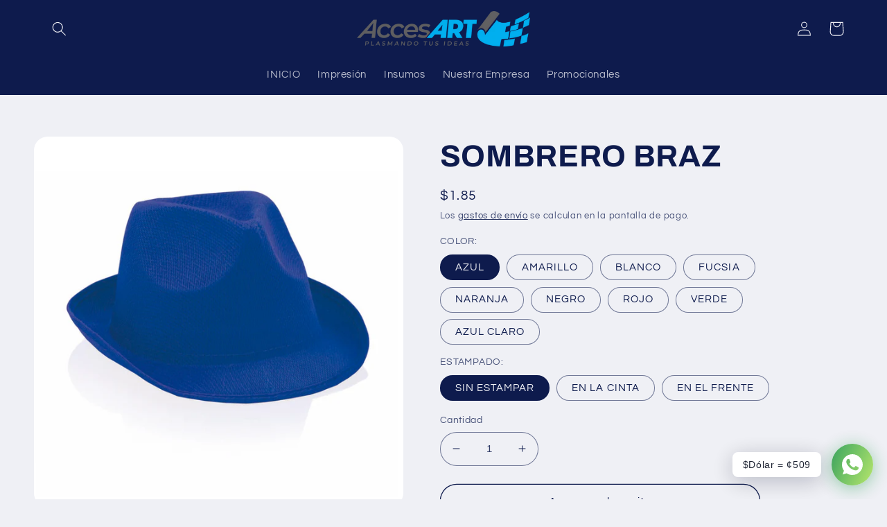

--- FILE ---
content_type: text/html; charset=utf-8
request_url: https://accesartshop.com/products/sombrero-braz
body_size: 31834
content:
<!doctype html>
<html class="no-js" lang="es">
  <head>
    <meta charset="utf-8">
    <meta http-equiv="X-UA-Compatible" content="IE=edge">
    <meta name="viewport" content="width=device-width,initial-scale=1">
    <meta name="theme-color" content="">
    <link rel="canonical" href="https://accesartshop.com/products/sombrero-braz">
    <link rel="preconnect" href="https://cdn.shopify.com" crossorigin><link rel="preconnect" href="https://fonts.shopifycdn.com" crossorigin><title>
      SOMBRERO BRAZ
 &ndash; AccesART</title>

    
      <meta name="description" content="Sombrero de poliéster en variada gama de vivos colores con cómoda y suave cinta interior. Características: Material:        Poliéster  Peso:             45 gr. Colores disponibles:          Estampado: Posición 1:    En la cinta Técnica:        Serigrafía o Sublimación Área:             580 x 27 mm Posición 2:    En el ">
    

    

<meta property="og:site_name" content="AccesART">
<meta property="og:url" content="https://accesartshop.com/products/sombrero-braz">
<meta property="og:title" content="SOMBRERO BRAZ">
<meta property="og:type" content="product">
<meta property="og:description" content="Sombrero de poliéster en variada gama de vivos colores con cómoda y suave cinta interior. Características: Material:        Poliéster  Peso:             45 gr. Colores disponibles:          Estampado: Posición 1:    En la cinta Técnica:        Serigrafía o Sublimación Área:             580 x 27 mm Posición 2:    En el "><meta property="og:image" content="http://accesartshop.com/cdn/shop/products/3575-019-P.jpg?v=1576324888">
  <meta property="og:image:secure_url" content="https://accesartshop.com/cdn/shop/products/3575-019-P.jpg?v=1576324888">
  <meta property="og:image:width" content="1080">
  <meta property="og:image:height" content="1080"><meta property="og:price:amount" content="1.85">
  <meta property="og:price:currency" content="USD"><meta name="twitter:card" content="summary_large_image">
<meta name="twitter:title" content="SOMBRERO BRAZ">
<meta name="twitter:description" content="Sombrero de poliéster en variada gama de vivos colores con cómoda y suave cinta interior. Características: Material:        Poliéster  Peso:             45 gr. Colores disponibles:          Estampado: Posición 1:    En la cinta Técnica:        Serigrafía o Sublimación Área:             580 x 27 mm Posición 2:    En el ">


    <script src="//accesartshop.com/cdn/shop/t/5/assets/global.js?v=24850326154503943211656361174" defer="defer"></script>
    <script>window.performance && window.performance.mark && window.performance.mark('shopify.content_for_header.start');</script><meta id="shopify-digital-wallet" name="shopify-digital-wallet" content="/9405366338/digital_wallets/dialog">
<link rel="alternate" type="application/json+oembed" href="https://accesartshop.com/products/sombrero-braz.oembed">
<script async="async" src="/checkouts/internal/preloads.js?locale=es-US"></script>
<script id="shopify-features" type="application/json">{"accessToken":"bb9865132330e0972d81387708f0d58a","betas":["rich-media-storefront-analytics"],"domain":"accesartshop.com","predictiveSearch":true,"shopId":9405366338,"locale":"es"}</script>
<script>var Shopify = Shopify || {};
Shopify.shop = "accesartshop-com.myshopify.com";
Shopify.locale = "es";
Shopify.currency = {"active":"USD","rate":"1.0"};
Shopify.country = "US";
Shopify.theme = {"name":"Refresh","id":130535030943,"schema_name":"Refresh","schema_version":"1.0.0","theme_store_id":1567,"role":"main"};
Shopify.theme.handle = "null";
Shopify.theme.style = {"id":null,"handle":null};
Shopify.cdnHost = "accesartshop.com/cdn";
Shopify.routes = Shopify.routes || {};
Shopify.routes.root = "/";</script>
<script type="module">!function(o){(o.Shopify=o.Shopify||{}).modules=!0}(window);</script>
<script>!function(o){function n(){var o=[];function n(){o.push(Array.prototype.slice.apply(arguments))}return n.q=o,n}var t=o.Shopify=o.Shopify||{};t.loadFeatures=n(),t.autoloadFeatures=n()}(window);</script>
<script id="shop-js-analytics" type="application/json">{"pageType":"product"}</script>
<script defer="defer" async type="module" src="//accesartshop.com/cdn/shopifycloud/shop-js/modules/v2/client.init-shop-cart-sync_BSQ69bm3.es.esm.js"></script>
<script defer="defer" async type="module" src="//accesartshop.com/cdn/shopifycloud/shop-js/modules/v2/chunk.common_CIqZBrE6.esm.js"></script>
<script type="module">
  await import("//accesartshop.com/cdn/shopifycloud/shop-js/modules/v2/client.init-shop-cart-sync_BSQ69bm3.es.esm.js");
await import("//accesartshop.com/cdn/shopifycloud/shop-js/modules/v2/chunk.common_CIqZBrE6.esm.js");

  window.Shopify.SignInWithShop?.initShopCartSync?.({"fedCMEnabled":true,"windoidEnabled":true});

</script>
<script>(function() {
  var isLoaded = false;
  function asyncLoad() {
    if (isLoaded) return;
    isLoaded = true;
    var urls = ["https:\/\/chimpstatic.com\/mcjs-connected\/js\/users\/a49023fa0d7606b5c8857b750\/7c968813443ae339997d846be.js?shop=accesartshop-com.myshopify.com","https:\/\/cdn.shopify.com\/s\/files\/1\/0094\/0536\/6338\/t\/5\/assets\/pop_9405366338.js?v=1656439008\u0026shop=accesartshop-com.myshopify.com"];
    for (var i = 0; i < urls.length; i++) {
      var s = document.createElement('script');
      s.type = 'text/javascript';
      s.async = true;
      s.src = urls[i];
      var x = document.getElementsByTagName('script')[0];
      x.parentNode.insertBefore(s, x);
    }
  };
  if(window.attachEvent) {
    window.attachEvent('onload', asyncLoad);
  } else {
    window.addEventListener('load', asyncLoad, false);
  }
})();</script>
<script id="__st">var __st={"a":9405366338,"offset":-21600,"reqid":"cdf42b96-ba04-43ff-84ce-a923943db1eb-1768870088","pageurl":"accesartshop.com\/products\/sombrero-braz","u":"8673c6c2877e","p":"product","rtyp":"product","rid":4392727347336};</script>
<script>window.ShopifyPaypalV4VisibilityTracking = true;</script>
<script id="captcha-bootstrap">!function(){'use strict';const t='contact',e='account',n='new_comment',o=[[t,t],['blogs',n],['comments',n],[t,'customer']],c=[[e,'customer_login'],[e,'guest_login'],[e,'recover_customer_password'],[e,'create_customer']],r=t=>t.map((([t,e])=>`form[action*='/${t}']:not([data-nocaptcha='true']) input[name='form_type'][value='${e}']`)).join(','),a=t=>()=>t?[...document.querySelectorAll(t)].map((t=>t.form)):[];function s(){const t=[...o],e=r(t);return a(e)}const i='password',u='form_key',d=['recaptcha-v3-token','g-recaptcha-response','h-captcha-response',i],f=()=>{try{return window.sessionStorage}catch{return}},m='__shopify_v',_=t=>t.elements[u];function p(t,e,n=!1){try{const o=window.sessionStorage,c=JSON.parse(o.getItem(e)),{data:r}=function(t){const{data:e,action:n}=t;return t[m]||n?{data:e,action:n}:{data:t,action:n}}(c);for(const[e,n]of Object.entries(r))t.elements[e]&&(t.elements[e].value=n);n&&o.removeItem(e)}catch(o){console.error('form repopulation failed',{error:o})}}const l='form_type',E='cptcha';function T(t){t.dataset[E]=!0}const w=window,h=w.document,L='Shopify',v='ce_forms',y='captcha';let A=!1;((t,e)=>{const n=(g='f06e6c50-85a8-45c8-87d0-21a2b65856fe',I='https://cdn.shopify.com/shopifycloud/storefront-forms-hcaptcha/ce_storefront_forms_captcha_hcaptcha.v1.5.2.iife.js',D={infoText:'Protegido por hCaptcha',privacyText:'Privacidad',termsText:'Términos'},(t,e,n)=>{const o=w[L][v],c=o.bindForm;if(c)return c(t,g,e,D).then(n);var r;o.q.push([[t,g,e,D],n]),r=I,A||(h.body.append(Object.assign(h.createElement('script'),{id:'captcha-provider',async:!0,src:r})),A=!0)});var g,I,D;w[L]=w[L]||{},w[L][v]=w[L][v]||{},w[L][v].q=[],w[L][y]=w[L][y]||{},w[L][y].protect=function(t,e){n(t,void 0,e),T(t)},Object.freeze(w[L][y]),function(t,e,n,w,h,L){const[v,y,A,g]=function(t,e,n){const i=e?o:[],u=t?c:[],d=[...i,...u],f=r(d),m=r(i),_=r(d.filter((([t,e])=>n.includes(e))));return[a(f),a(m),a(_),s()]}(w,h,L),I=t=>{const e=t.target;return e instanceof HTMLFormElement?e:e&&e.form},D=t=>v().includes(t);t.addEventListener('submit',(t=>{const e=I(t);if(!e)return;const n=D(e)&&!e.dataset.hcaptchaBound&&!e.dataset.recaptchaBound,o=_(e),c=g().includes(e)&&(!o||!o.value);(n||c)&&t.preventDefault(),c&&!n&&(function(t){try{if(!f())return;!function(t){const e=f();if(!e)return;const n=_(t);if(!n)return;const o=n.value;o&&e.removeItem(o)}(t);const e=Array.from(Array(32),(()=>Math.random().toString(36)[2])).join('');!function(t,e){_(t)||t.append(Object.assign(document.createElement('input'),{type:'hidden',name:u})),t.elements[u].value=e}(t,e),function(t,e){const n=f();if(!n)return;const o=[...t.querySelectorAll(`input[type='${i}']`)].map((({name:t})=>t)),c=[...d,...o],r={};for(const[a,s]of new FormData(t).entries())c.includes(a)||(r[a]=s);n.setItem(e,JSON.stringify({[m]:1,action:t.action,data:r}))}(t,e)}catch(e){console.error('failed to persist form',e)}}(e),e.submit())}));const S=(t,e)=>{t&&!t.dataset[E]&&(n(t,e.some((e=>e===t))),T(t))};for(const o of['focusin','change'])t.addEventListener(o,(t=>{const e=I(t);D(e)&&S(e,y())}));const B=e.get('form_key'),M=e.get(l),P=B&&M;t.addEventListener('DOMContentLoaded',(()=>{const t=y();if(P)for(const e of t)e.elements[l].value===M&&p(e,B);[...new Set([...A(),...v().filter((t=>'true'===t.dataset.shopifyCaptcha))])].forEach((e=>S(e,t)))}))}(h,new URLSearchParams(w.location.search),n,t,e,['guest_login'])})(!0,!0)}();</script>
<script integrity="sha256-4kQ18oKyAcykRKYeNunJcIwy7WH5gtpwJnB7kiuLZ1E=" data-source-attribution="shopify.loadfeatures" defer="defer" src="//accesartshop.com/cdn/shopifycloud/storefront/assets/storefront/load_feature-a0a9edcb.js" crossorigin="anonymous"></script>
<script data-source-attribution="shopify.dynamic_checkout.dynamic.init">var Shopify=Shopify||{};Shopify.PaymentButton=Shopify.PaymentButton||{isStorefrontPortableWallets:!0,init:function(){window.Shopify.PaymentButton.init=function(){};var t=document.createElement("script");t.src="https://accesartshop.com/cdn/shopifycloud/portable-wallets/latest/portable-wallets.es.js",t.type="module",document.head.appendChild(t)}};
</script>
<script data-source-attribution="shopify.dynamic_checkout.buyer_consent">
  function portableWalletsHideBuyerConsent(e){var t=document.getElementById("shopify-buyer-consent"),n=document.getElementById("shopify-subscription-policy-button");t&&n&&(t.classList.add("hidden"),t.setAttribute("aria-hidden","true"),n.removeEventListener("click",e))}function portableWalletsShowBuyerConsent(e){var t=document.getElementById("shopify-buyer-consent"),n=document.getElementById("shopify-subscription-policy-button");t&&n&&(t.classList.remove("hidden"),t.removeAttribute("aria-hidden"),n.addEventListener("click",e))}window.Shopify?.PaymentButton&&(window.Shopify.PaymentButton.hideBuyerConsent=portableWalletsHideBuyerConsent,window.Shopify.PaymentButton.showBuyerConsent=portableWalletsShowBuyerConsent);
</script>
<script>
  function portableWalletsCleanup(e){e&&e.src&&console.error("Failed to load portable wallets script "+e.src);var t=document.querySelectorAll("shopify-accelerated-checkout .shopify-payment-button__skeleton, shopify-accelerated-checkout-cart .wallet-cart-button__skeleton"),e=document.getElementById("shopify-buyer-consent");for(let e=0;e<t.length;e++)t[e].remove();e&&e.remove()}function portableWalletsNotLoadedAsModule(e){e instanceof ErrorEvent&&"string"==typeof e.message&&e.message.includes("import.meta")&&"string"==typeof e.filename&&e.filename.includes("portable-wallets")&&(window.removeEventListener("error",portableWalletsNotLoadedAsModule),window.Shopify.PaymentButton.failedToLoad=e,"loading"===document.readyState?document.addEventListener("DOMContentLoaded",window.Shopify.PaymentButton.init):window.Shopify.PaymentButton.init())}window.addEventListener("error",portableWalletsNotLoadedAsModule);
</script>

<script type="module" src="https://accesartshop.com/cdn/shopifycloud/portable-wallets/latest/portable-wallets.es.js" onError="portableWalletsCleanup(this)" crossorigin="anonymous"></script>
<script nomodule>
  document.addEventListener("DOMContentLoaded", portableWalletsCleanup);
</script>

<link id="shopify-accelerated-checkout-styles" rel="stylesheet" media="screen" href="https://accesartshop.com/cdn/shopifycloud/portable-wallets/latest/accelerated-checkout-backwards-compat.css" crossorigin="anonymous">
<style id="shopify-accelerated-checkout-cart">
        #shopify-buyer-consent {
  margin-top: 1em;
  display: inline-block;
  width: 100%;
}

#shopify-buyer-consent.hidden {
  display: none;
}

#shopify-subscription-policy-button {
  background: none;
  border: none;
  padding: 0;
  text-decoration: underline;
  font-size: inherit;
  cursor: pointer;
}

#shopify-subscription-policy-button::before {
  box-shadow: none;
}

      </style>
<script id="sections-script" data-sections="product-recommendations,header,footer" defer="defer" src="//accesartshop.com/cdn/shop/t/5/compiled_assets/scripts.js?v=2816"></script>
<script>window.performance && window.performance.mark && window.performance.mark('shopify.content_for_header.end');</script>


    <style data-shopify>
      @font-face {
  font-family: Questrial;
  font-weight: 400;
  font-style: normal;
  font-display: swap;
  src: url("//accesartshop.com/cdn/fonts/questrial/questrial_n4.66abac5d8209a647b4bf8089b0451928ef144c07.woff2") format("woff2"),
       url("//accesartshop.com/cdn/fonts/questrial/questrial_n4.e86c53e77682db9bf4b0ee2dd71f214dc16adda4.woff") format("woff");
}

      
      
      
      @font-face {
  font-family: Archivo;
  font-weight: 700;
  font-style: normal;
  font-display: swap;
  src: url("//accesartshop.com/cdn/fonts/archivo/archivo_n7.651b020b3543640c100112be6f1c1b8e816c7f13.woff2") format("woff2"),
       url("//accesartshop.com/cdn/fonts/archivo/archivo_n7.7e9106d320e6594976a7dcb57957f3e712e83c96.woff") format("woff");
}


      :root {
        --font-body-family: Questrial, sans-serif;
        --font-body-style: normal;
        --font-body-weight: 400;
        --font-body-weight-bold: 700;

        --font-heading-family: Archivo, sans-serif;
        --font-heading-style: normal;
        --font-heading-weight: 700;

        --font-body-scale: 1.05;
        --font-heading-scale: 1.0476190476190477;

        --color-base-text: 14, 27, 77;
        --color-shadow: 14, 27, 77;
        --color-base-background-1: 239, 240, 245;
        --color-base-background-2: 255, 255, 255;
        --color-base-solid-button-labels: 255, 255, 255;
        --color-base-outline-button-labels: 14, 27, 77;
        --color-base-accent-1: 71, 112, 219;
        --color-base-accent-2: 14, 27, 77;
        --payment-terms-background-color: #eff0f5;

        --gradient-base-background-1: #eff0f5;
        --gradient-base-background-2: #FFFFFF;
        --gradient-base-accent-1: #4770db;
        --gradient-base-accent-2: #0e1b4d;

        --media-padding: px;
        --media-border-opacity: 0.1;
        --media-border-width: 0px;
        --media-radius: 20px;
        --media-shadow-opacity: 0.0;
        --media-shadow-horizontal-offset: 0px;
        --media-shadow-vertical-offset: 4px;
        --media-shadow-blur-radius: 5px;
        --media-shadow-visible: 0;

        --page-width: 120rem;
        --page-width-margin: 0rem;

        --card-image-padding: 1.6rem;
        --card-corner-radius: 1.8rem;
        --card-text-alignment: left;
        --card-border-width: 0.1rem;
        --card-border-opacity: 1.0;
        --card-shadow-opacity: 0.0;
        --card-shadow-horizontal-offset: 0.0rem;
        --card-shadow-vertical-offset: 0.4rem;
        --card-shadow-blur-radius: 0.5rem;

        --badge-corner-radius: 0.0rem;

        --popup-border-width: 1px;
        --popup-border-opacity: 0.1;
        --popup-corner-radius: 18px;
        --popup-shadow-opacity: 0.0;
        --popup-shadow-horizontal-offset: 0px;
        --popup-shadow-vertical-offset: 4px;
        --popup-shadow-blur-radius: 5px;

        --drawer-border-width: 0px;
        --drawer-border-opacity: 0.1;
        --drawer-shadow-opacity: 0.0;
        --drawer-shadow-horizontal-offset: 0px;
        --drawer-shadow-vertical-offset: 4px;
        --drawer-shadow-blur-radius: 5px;

        --spacing-sections-desktop: 0px;
        --spacing-sections-mobile: 0px;

        --grid-desktop-vertical-spacing: 28px;
        --grid-desktop-horizontal-spacing: 28px;
        --grid-mobile-vertical-spacing: 14px;
        --grid-mobile-horizontal-spacing: 14px;

        --text-boxes-border-opacity: 0.1;
        --text-boxes-border-width: 0px;
        --text-boxes-radius: 20px;
        --text-boxes-shadow-opacity: 0.0;
        --text-boxes-shadow-horizontal-offset: 0px;
        --text-boxes-shadow-vertical-offset: 4px;
        --text-boxes-shadow-blur-radius: 5px;

        --buttons-radius: 40px;
        --buttons-radius-outset: 41px;
        --buttons-border-width: 1px;
        --buttons-border-opacity: 1.0;
        --buttons-shadow-opacity: 0.0;
        --buttons-shadow-horizontal-offset: 0px;
        --buttons-shadow-vertical-offset: 4px;
        --buttons-shadow-blur-radius: 5px;
        --buttons-border-offset: 0.3px;

        --inputs-radius: 26px;
        --inputs-border-width: 1px;
        --inputs-border-opacity: 0.55;
        --inputs-shadow-opacity: 0.0;
        --inputs-shadow-horizontal-offset: 0px;
        --inputs-margin-offset: 0px;
        --inputs-shadow-vertical-offset: 4px;
        --inputs-shadow-blur-radius: 5px;
        --inputs-radius-outset: 27px;

        --variant-pills-radius: 40px;
        --variant-pills-border-width: 1px;
        --variant-pills-border-opacity: 0.55;
        --variant-pills-shadow-opacity: 0.0;
        --variant-pills-shadow-horizontal-offset: 0px;
        --variant-pills-shadow-vertical-offset: 4px;
        --variant-pills-shadow-blur-radius: 5px;
      }

      *,
      *::before,
      *::after {
        box-sizing: inherit;
      }

      html {
        box-sizing: border-box;
        font-size: calc(var(--font-body-scale) * 62.5%);
        height: 100%;
      }

      body {
        display: grid;
        grid-template-rows: auto auto 1fr auto;
        grid-template-columns: 100%;
        min-height: 100%;
        margin: 0;
        font-size: 1.5rem;
        letter-spacing: 0.06rem;
        line-height: calc(1 + 0.8 / var(--font-body-scale));
        font-family: var(--font-body-family);
        font-style: var(--font-body-style);
        font-weight: var(--font-body-weight);
      }

      @media screen and (min-width: 750px) {
        body {
          font-size: 1.6rem;
        }
      }
    </style>

    <link href="//accesartshop.com/cdn/shop/t/5/assets/base.css?v=7723521771849799541656361191" rel="stylesheet" type="text/css" media="all" />
<link rel="preload" as="font" href="//accesartshop.com/cdn/fonts/questrial/questrial_n4.66abac5d8209a647b4bf8089b0451928ef144c07.woff2" type="font/woff2" crossorigin><link rel="preload" as="font" href="//accesartshop.com/cdn/fonts/archivo/archivo_n7.651b020b3543640c100112be6f1c1b8e816c7f13.woff2" type="font/woff2" crossorigin><link rel="stylesheet" href="//accesartshop.com/cdn/shop/t/5/assets/component-predictive-search.css?v=165644661289088488651656361169" media="print" onload="this.media='all'"><script>document.documentElement.className = document.documentElement.className.replace('no-js', 'js');
    if (Shopify.designMode) {
      document.documentElement.classList.add('shopify-design-mode');
    }
    </script>
  

<!-- GSSTART CFP code start. Do not change -->
<script type="text/javascript"> gsProductId = "4392727347336"; gsCustomerId = ""; gsShopName = "accesartshop-com.myshopify.com";   gsProductName = "SOMBRERO BRAZ";
  gsProductHandle = "sombrero-braz"; gsProductPrice = "185";  gsProductImage = "//accesartshop.com/cdn/shop/products/3575-019-P_small.jpg?v=1576324888"; </script><script   type="text/javascript" charset="utf-8" src="https://gravity-software.com/js/shopify/cfp_refactored11280.js?v=gsf17b544f90aa329e9ef4987c7cb36eba"></script> <link rel="stylesheet" href="https://gravity-software.com/js/shopify/jqueryui/jquery-uinew.min11280.css?v=gsf17b544f90aa329e9ef4987c7cb36eba"/> 
<!-- CFP code end. Do not change GSEND --><script type="text/javascript">
	
		var productSIHHandle = 'sombrero-braz';
	
	var isCartPage = false;
	
</script>
<script type="text/javascript">var show_classic_device = '1';var show_touch_device = '1';var prevent_image_stretching = '1';var disable_opacity_on_hover = '1';var image_on_hover_selection = '1';var enable_ajax_catcher = '0';var animation_type = '2';var enable_zoom = '0';var enable_zoom_touch_devices = '0';</script><style>
    .noOpacitySIOH,.noOpacitySIOH:hover {
        opacity: 1 !important;
    }
</style>
<!-- BEGIN app block: shopify://apps/rt-social-chat-live-chat/blocks/app-embed/9baee9b7-6929-47af-9935-05bcdc376396 --><script>
  window.roarJs = window.roarJs || {};
  roarJs.WhatsAppConfig = {
    metafields: {
      shop: "accesartshop-com.myshopify.com",
      settings: {"enabled":"1","block_order":["1492096252560"],"blocks":{"1492096252560":{"disabled":"0","type":"whatsapp","number":"+50627702142","whatsapp_web":"0","name":"Accesart","label":"Servicio al Cliente ","avatar":"0","avatar_url":"https:\/\/www.gravatar.com\/avatar","online":"1","timezone":"America\/New_York","sunday":{"enabled":"1","range":"480,1050"},"monday":{"enabled":"1","range":"480,1050"},"tuesday":{"enabled":"1","range":"480,1050"},"wednesday":{"enabled":"1","range":"480,1050"},"thursday":{"enabled":"1","range":"480,1050"},"friday":{"enabled":"1","range":"480,1050"},"saturday":{"enabled":"1","range":"480,1050"},"offline":"I will be back soon","chat":{"enabled":"1","greeting":"Hola gracias por comunicarte con AccesART como te podemos ayudar?"},"message":"","page_url":"0"}},"param":{"newtab":"0","offline_disabled":"0","offline_message":"1","greeting":{"enabled":"0","message":"Hi there! How can we help you? Tap here to start chat with us.","delay":"5"},"pending":{"enabled":"0","number":"1","color":"#ffffff","background":"#dd0000"},"position":{"value":"right","bottom":"20","left":"20","right":"20"},"cta_type":"all"},"mobile":{"enabled":"1","position":{"value":"inherit","bottom":"20","left":"20","right":"20"}},"style":{"gradient":"preset","pattern":"15","custom":{"color":"#c33b3b","background":"#2db67c"},"icon":"5","rounded":"1"},"share":{"block_order":["facebook","twitter","whatsapp"],"blocks":{"facebook":{"type":"facebook","label":"Share on Facebook"},"twitter":{"type":"twitter","label":"Share on Twitter"},"whatsapp":{"type":"whatsapp","label":"Share on Whatsapp"}},"param":{"enabled":"0","position":"left"},"mobile":{"enabled":"1","position":"inherit"},"style":{"color":"#000000","background":"#ffffff"},"texts":{"button":"Share","message":"Check this out, it's so cool!"}},"charge":false,"onetime":false,"track_url":"https:\/\/haloroar.com\/app\/whatsapp\/tracking","texts":{"title":"Hola 👋","description":"Bienvenido al chat de servicio al cliente de accesartshop.com ","note":"Normalmente respondemos en unos minutos.","button":" $Dólar = ¢509","placeholder":"Enviar Mensaje …","emoji_search":"Emojis…","emoji_frequently":"Usados frecuentemente","emoji_people":"gestos","emoji_nature":"Naturaleza","emoji_objects":"Objetos","emoji_places":"Lugares","emoji_symbols":"Simbolos","emoji_not_found":"No emoji could be found"},"only1":"true"},
      moneyFormat: "\u003cspan class=money\u003e${{amount}}\u003c\/span\u003e"
    }
  }
</script>

<script src="https://cdn.shopify.com/extensions/019a1460-f72e-7cbc-becc-90116917fae9/rt-whats-app-chat-live-chat-2/assets/whatsapp.js" defer></script>


<!-- END app block --><link href="https://cdn.shopify.com/extensions/019a1460-f72e-7cbc-becc-90116917fae9/rt-whats-app-chat-live-chat-2/assets/whatsapp.css" rel="stylesheet" type="text/css" media="all">
<script src="https://cdn.shopify.com/extensions/1aff304a-11ec-47a0-aee1-7f4ae56792d4/tydal-popups-email-pop-ups-4/assets/pop-app-embed.js" type="text/javascript" defer="defer"></script>
<link href="https://monorail-edge.shopifysvc.com" rel="dns-prefetch">
<script>(function(){if ("sendBeacon" in navigator && "performance" in window) {try {var session_token_from_headers = performance.getEntriesByType('navigation')[0].serverTiming.find(x => x.name == '_s').description;} catch {var session_token_from_headers = undefined;}var session_cookie_matches = document.cookie.match(/_shopify_s=([^;]*)/);var session_token_from_cookie = session_cookie_matches && session_cookie_matches.length === 2 ? session_cookie_matches[1] : "";var session_token = session_token_from_headers || session_token_from_cookie || "";function handle_abandonment_event(e) {var entries = performance.getEntries().filter(function(entry) {return /monorail-edge.shopifysvc.com/.test(entry.name);});if (!window.abandonment_tracked && entries.length === 0) {window.abandonment_tracked = true;var currentMs = Date.now();var navigation_start = performance.timing.navigationStart;var payload = {shop_id: 9405366338,url: window.location.href,navigation_start,duration: currentMs - navigation_start,session_token,page_type: "product"};window.navigator.sendBeacon("https://monorail-edge.shopifysvc.com/v1/produce", JSON.stringify({schema_id: "online_store_buyer_site_abandonment/1.1",payload: payload,metadata: {event_created_at_ms: currentMs,event_sent_at_ms: currentMs}}));}}window.addEventListener('pagehide', handle_abandonment_event);}}());</script>
<script id="web-pixels-manager-setup">(function e(e,d,r,n,o){if(void 0===o&&(o={}),!Boolean(null===(a=null===(i=window.Shopify)||void 0===i?void 0:i.analytics)||void 0===a?void 0:a.replayQueue)){var i,a;window.Shopify=window.Shopify||{};var t=window.Shopify;t.analytics=t.analytics||{};var s=t.analytics;s.replayQueue=[],s.publish=function(e,d,r){return s.replayQueue.push([e,d,r]),!0};try{self.performance.mark("wpm:start")}catch(e){}var l=function(){var e={modern:/Edge?\/(1{2}[4-9]|1[2-9]\d|[2-9]\d{2}|\d{4,})\.\d+(\.\d+|)|Firefox\/(1{2}[4-9]|1[2-9]\d|[2-9]\d{2}|\d{4,})\.\d+(\.\d+|)|Chrom(ium|e)\/(9{2}|\d{3,})\.\d+(\.\d+|)|(Maci|X1{2}).+ Version\/(15\.\d+|(1[6-9]|[2-9]\d|\d{3,})\.\d+)([,.]\d+|)( \(\w+\)|)( Mobile\/\w+|) Safari\/|Chrome.+OPR\/(9{2}|\d{3,})\.\d+\.\d+|(CPU[ +]OS|iPhone[ +]OS|CPU[ +]iPhone|CPU IPhone OS|CPU iPad OS)[ +]+(15[._]\d+|(1[6-9]|[2-9]\d|\d{3,})[._]\d+)([._]\d+|)|Android:?[ /-](13[3-9]|1[4-9]\d|[2-9]\d{2}|\d{4,})(\.\d+|)(\.\d+|)|Android.+Firefox\/(13[5-9]|1[4-9]\d|[2-9]\d{2}|\d{4,})\.\d+(\.\d+|)|Android.+Chrom(ium|e)\/(13[3-9]|1[4-9]\d|[2-9]\d{2}|\d{4,})\.\d+(\.\d+|)|SamsungBrowser\/([2-9]\d|\d{3,})\.\d+/,legacy:/Edge?\/(1[6-9]|[2-9]\d|\d{3,})\.\d+(\.\d+|)|Firefox\/(5[4-9]|[6-9]\d|\d{3,})\.\d+(\.\d+|)|Chrom(ium|e)\/(5[1-9]|[6-9]\d|\d{3,})\.\d+(\.\d+|)([\d.]+$|.*Safari\/(?![\d.]+ Edge\/[\d.]+$))|(Maci|X1{2}).+ Version\/(10\.\d+|(1[1-9]|[2-9]\d|\d{3,})\.\d+)([,.]\d+|)( \(\w+\)|)( Mobile\/\w+|) Safari\/|Chrome.+OPR\/(3[89]|[4-9]\d|\d{3,})\.\d+\.\d+|(CPU[ +]OS|iPhone[ +]OS|CPU[ +]iPhone|CPU IPhone OS|CPU iPad OS)[ +]+(10[._]\d+|(1[1-9]|[2-9]\d|\d{3,})[._]\d+)([._]\d+|)|Android:?[ /-](13[3-9]|1[4-9]\d|[2-9]\d{2}|\d{4,})(\.\d+|)(\.\d+|)|Mobile Safari.+OPR\/([89]\d|\d{3,})\.\d+\.\d+|Android.+Firefox\/(13[5-9]|1[4-9]\d|[2-9]\d{2}|\d{4,})\.\d+(\.\d+|)|Android.+Chrom(ium|e)\/(13[3-9]|1[4-9]\d|[2-9]\d{2}|\d{4,})\.\d+(\.\d+|)|Android.+(UC? ?Browser|UCWEB|U3)[ /]?(15\.([5-9]|\d{2,})|(1[6-9]|[2-9]\d|\d{3,})\.\d+)\.\d+|SamsungBrowser\/(5\.\d+|([6-9]|\d{2,})\.\d+)|Android.+MQ{2}Browser\/(14(\.(9|\d{2,})|)|(1[5-9]|[2-9]\d|\d{3,})(\.\d+|))(\.\d+|)|K[Aa][Ii]OS\/(3\.\d+|([4-9]|\d{2,})\.\d+)(\.\d+|)/},d=e.modern,r=e.legacy,n=navigator.userAgent;return n.match(d)?"modern":n.match(r)?"legacy":"unknown"}(),u="modern"===l?"modern":"legacy",c=(null!=n?n:{modern:"",legacy:""})[u],f=function(e){return[e.baseUrl,"/wpm","/b",e.hashVersion,"modern"===e.buildTarget?"m":"l",".js"].join("")}({baseUrl:d,hashVersion:r,buildTarget:u}),m=function(e){var d=e.version,r=e.bundleTarget,n=e.surface,o=e.pageUrl,i=e.monorailEndpoint;return{emit:function(e){var a=e.status,t=e.errorMsg,s=(new Date).getTime(),l=JSON.stringify({metadata:{event_sent_at_ms:s},events:[{schema_id:"web_pixels_manager_load/3.1",payload:{version:d,bundle_target:r,page_url:o,status:a,surface:n,error_msg:t},metadata:{event_created_at_ms:s}}]});if(!i)return console&&console.warn&&console.warn("[Web Pixels Manager] No Monorail endpoint provided, skipping logging."),!1;try{return self.navigator.sendBeacon.bind(self.navigator)(i,l)}catch(e){}var u=new XMLHttpRequest;try{return u.open("POST",i,!0),u.setRequestHeader("Content-Type","text/plain"),u.send(l),!0}catch(e){return console&&console.warn&&console.warn("[Web Pixels Manager] Got an unhandled error while logging to Monorail."),!1}}}}({version:r,bundleTarget:l,surface:e.surface,pageUrl:self.location.href,monorailEndpoint:e.monorailEndpoint});try{o.browserTarget=l,function(e){var d=e.src,r=e.async,n=void 0===r||r,o=e.onload,i=e.onerror,a=e.sri,t=e.scriptDataAttributes,s=void 0===t?{}:t,l=document.createElement("script"),u=document.querySelector("head"),c=document.querySelector("body");if(l.async=n,l.src=d,a&&(l.integrity=a,l.crossOrigin="anonymous"),s)for(var f in s)if(Object.prototype.hasOwnProperty.call(s,f))try{l.dataset[f]=s[f]}catch(e){}if(o&&l.addEventListener("load",o),i&&l.addEventListener("error",i),u)u.appendChild(l);else{if(!c)throw new Error("Did not find a head or body element to append the script");c.appendChild(l)}}({src:f,async:!0,onload:function(){if(!function(){var e,d;return Boolean(null===(d=null===(e=window.Shopify)||void 0===e?void 0:e.analytics)||void 0===d?void 0:d.initialized)}()){var d=window.webPixelsManager.init(e)||void 0;if(d){var r=window.Shopify.analytics;r.replayQueue.forEach((function(e){var r=e[0],n=e[1],o=e[2];d.publishCustomEvent(r,n,o)})),r.replayQueue=[],r.publish=d.publishCustomEvent,r.visitor=d.visitor,r.initialized=!0}}},onerror:function(){return m.emit({status:"failed",errorMsg:"".concat(f," has failed to load")})},sri:function(e){var d=/^sha384-[A-Za-z0-9+/=]+$/;return"string"==typeof e&&d.test(e)}(c)?c:"",scriptDataAttributes:o}),m.emit({status:"loading"})}catch(e){m.emit({status:"failed",errorMsg:(null==e?void 0:e.message)||"Unknown error"})}}})({shopId: 9405366338,storefrontBaseUrl: "https://accesartshop.com",extensionsBaseUrl: "https://extensions.shopifycdn.com/cdn/shopifycloud/web-pixels-manager",monorailEndpoint: "https://monorail-edge.shopifysvc.com/unstable/produce_batch",surface: "storefront-renderer",enabledBetaFlags: ["2dca8a86"],webPixelsConfigList: [{"id":"shopify-app-pixel","configuration":"{}","eventPayloadVersion":"v1","runtimeContext":"STRICT","scriptVersion":"0450","apiClientId":"shopify-pixel","type":"APP","privacyPurposes":["ANALYTICS","MARKETING"]},{"id":"shopify-custom-pixel","eventPayloadVersion":"v1","runtimeContext":"LAX","scriptVersion":"0450","apiClientId":"shopify-pixel","type":"CUSTOM","privacyPurposes":["ANALYTICS","MARKETING"]}],isMerchantRequest: false,initData: {"shop":{"name":"AccesART","paymentSettings":{"currencyCode":"USD"},"myshopifyDomain":"accesartshop-com.myshopify.com","countryCode":"CR","storefrontUrl":"https:\/\/accesartshop.com"},"customer":null,"cart":null,"checkout":null,"productVariants":[{"price":{"amount":1.85,"currencyCode":"USD"},"product":{"title":"SOMBRERO BRAZ","vendor":"Makito","id":"4392727347336","untranslatedTitle":"SOMBRERO BRAZ","url":"\/products\/sombrero-braz","type":"Articulo Promocional"},"id":"31408950739080","image":{"src":"\/\/accesartshop.com\/cdn\/shop\/products\/3575-019-P.jpg?v=1576324888"},"sku":"3575-A0","title":"AZUL \/ SIN ESTAMPAR","untranslatedTitle":"AZUL \/ SIN ESTAMPAR"},{"price":{"amount":4.0,"currencyCode":"USD"},"product":{"title":"SOMBRERO BRAZ","vendor":"Makito","id":"4392727347336","untranslatedTitle":"SOMBRERO BRAZ","url":"\/products\/sombrero-braz","type":"Articulo Promocional"},"id":"31408950870152","image":{"src":"\/\/accesartshop.com\/cdn\/shop\/products\/3575-019-1.jpg?v=1576324888"},"sku":"3575-AC1","title":"AZUL \/ EN LA CINTA","untranslatedTitle":"AZUL \/ EN LA CINTA"},{"price":{"amount":2.85,"currencyCode":"USD"},"product":{"title":"SOMBRERO BRAZ","vendor":"Makito","id":"4392727347336","untranslatedTitle":"SOMBRERO BRAZ","url":"\/products\/sombrero-braz","type":"Articulo Promocional"},"id":"31408950935688","image":{"src":"\/\/accesartshop.com\/cdn\/shop\/products\/3575-019-2.jpg?v=1576324888"},"sku":"3575-AF1","title":"AZUL \/ EN EL FRENTE","untranslatedTitle":"AZUL \/ EN EL FRENTE"},{"price":{"amount":1.85,"currencyCode":"USD"},"product":{"title":"SOMBRERO BRAZ","vendor":"Makito","id":"4392727347336","untranslatedTitle":"SOMBRERO BRAZ","url":"\/products\/sombrero-braz","type":"Articulo Promocional"},"id":"31408951033992","image":{"src":"\/\/accesartshop.com\/cdn\/shop\/products\/3575-005-P.jpg?v=1576324889"},"sku":"3575-Y0","title":"AMARILLO \/ SIN ESTAMPAR","untranslatedTitle":"AMARILLO \/ SIN ESTAMPAR"},{"price":{"amount":4.0,"currencyCode":"USD"},"product":{"title":"SOMBRERO BRAZ","vendor":"Makito","id":"4392727347336","untranslatedTitle":"SOMBRERO BRAZ","url":"\/products\/sombrero-braz","type":"Articulo Promocional"},"id":"31408951099528","image":{"src":"\/\/accesartshop.com\/cdn\/shop\/products\/3575-005-P.jpg?v=1576324889"},"sku":"3575-YC1","title":"AMARILLO \/ EN LA CINTA","untranslatedTitle":"AMARILLO \/ EN LA CINTA"},{"price":{"amount":2.85,"currencyCode":"USD"},"product":{"title":"SOMBRERO BRAZ","vendor":"Makito","id":"4392727347336","untranslatedTitle":"SOMBRERO BRAZ","url":"\/products\/sombrero-braz","type":"Articulo Promocional"},"id":"31408951165064","image":{"src":"\/\/accesartshop.com\/cdn\/shop\/products\/3575-005-P.jpg?v=1576324889"},"sku":"3575-YF1","title":"AMARILLO \/ EN EL FRENTE","untranslatedTitle":"AMARILLO \/ EN EL FRENTE"},{"price":{"amount":1.85,"currencyCode":"USD"},"product":{"title":"SOMBRERO BRAZ","vendor":"Makito","id":"4392727347336","untranslatedTitle":"SOMBRERO BRAZ","url":"\/products\/sombrero-braz","type":"Articulo Promocional"},"id":"31408951263368","image":{"src":"\/\/accesartshop.com\/cdn\/shop\/products\/3575-001-P.jpg?v=1576324888"},"sku":"3575-B0","title":"BLANCO \/ SIN ESTAMPAR","untranslatedTitle":"BLANCO \/ SIN ESTAMPAR"},{"price":{"amount":4.0,"currencyCode":"USD"},"product":{"title":"SOMBRERO BRAZ","vendor":"Makito","id":"4392727347336","untranslatedTitle":"SOMBRERO BRAZ","url":"\/products\/sombrero-braz","type":"Articulo Promocional"},"id":"31408951328904","image":{"src":"\/\/accesartshop.com\/cdn\/shop\/products\/3575-001-P.jpg?v=1576324888"},"sku":"3575-BC1","title":"BLANCO \/ EN LA CINTA","untranslatedTitle":"BLANCO \/ EN LA CINTA"},{"price":{"amount":2.85,"currencyCode":"USD"},"product":{"title":"SOMBRERO BRAZ","vendor":"Makito","id":"4392727347336","untranslatedTitle":"SOMBRERO BRAZ","url":"\/products\/sombrero-braz","type":"Articulo Promocional"},"id":"31408951394440","image":{"src":"\/\/accesartshop.com\/cdn\/shop\/products\/3575-001-P.jpg?v=1576324888"},"sku":"3575-BF1","title":"BLANCO \/ EN EL FRENTE","untranslatedTitle":"BLANCO \/ EN EL FRENTE"},{"price":{"amount":1.85,"currencyCode":"USD"},"product":{"title":"SOMBRERO BRAZ","vendor":"Makito","id":"4392727347336","untranslatedTitle":"SOMBRERO BRAZ","url":"\/products\/sombrero-braz","type":"Articulo Promocional"},"id":"31408951459976","image":{"src":"\/\/accesartshop.com\/cdn\/shop\/products\/3575-011-P.jpg?v=1576324889"},"sku":"3575-F0","title":"FUCSIA \/ SIN ESTAMPAR","untranslatedTitle":"FUCSIA \/ SIN ESTAMPAR"},{"price":{"amount":4.0,"currencyCode":"USD"},"product":{"title":"SOMBRERO BRAZ","vendor":"Makito","id":"4392727347336","untranslatedTitle":"SOMBRERO BRAZ","url":"\/products\/sombrero-braz","type":"Articulo Promocional"},"id":"31408951558280","image":{"src":"\/\/accesartshop.com\/cdn\/shop\/products\/3575-011-P.jpg?v=1576324889"},"sku":"3575-FC1","title":"FUCSIA \/ EN LA CINTA","untranslatedTitle":"FUCSIA \/ EN LA CINTA"},{"price":{"amount":2.85,"currencyCode":"USD"},"product":{"title":"SOMBRERO BRAZ","vendor":"Makito","id":"4392727347336","untranslatedTitle":"SOMBRERO BRAZ","url":"\/products\/sombrero-braz","type":"Articulo Promocional"},"id":"31408951623816","image":{"src":"\/\/accesartshop.com\/cdn\/shop\/products\/3575-011-P.jpg?v=1576324889"},"sku":"3575-FF1","title":"FUCSIA \/ EN EL FRENTE","untranslatedTitle":"FUCSIA \/ EN EL FRENTE"},{"price":{"amount":1.85,"currencyCode":"USD"},"product":{"title":"SOMBRERO BRAZ","vendor":"Makito","id":"4392727347336","untranslatedTitle":"SOMBRERO BRAZ","url":"\/products\/sombrero-braz","type":"Articulo Promocional"},"id":"31408951689352","image":{"src":"\/\/accesartshop.com\/cdn\/shop\/products\/3575-007-P.jpg?v=1576324889"},"sku":"3575-O0","title":"NARANJA \/ SIN ESTAMPAR","untranslatedTitle":"NARANJA \/ SIN ESTAMPAR"},{"price":{"amount":4.0,"currencyCode":"USD"},"product":{"title":"SOMBRERO BRAZ","vendor":"Makito","id":"4392727347336","untranslatedTitle":"SOMBRERO BRAZ","url":"\/products\/sombrero-braz","type":"Articulo Promocional"},"id":"31408951754888","image":{"src":"\/\/accesartshop.com\/cdn\/shop\/products\/3575-007-P.jpg?v=1576324889"},"sku":"3575-OC1","title":"NARANJA \/ EN LA CINTA","untranslatedTitle":"NARANJA \/ EN LA CINTA"},{"price":{"amount":2.85,"currencyCode":"USD"},"product":{"title":"SOMBRERO BRAZ","vendor":"Makito","id":"4392727347336","untranslatedTitle":"SOMBRERO BRAZ","url":"\/products\/sombrero-braz","type":"Articulo Promocional"},"id":"31408951853192","image":{"src":"\/\/accesartshop.com\/cdn\/shop\/products\/3575-007-P.jpg?v=1576324889"},"sku":"3575-OF1","title":"NARANJA \/ EN EL FRENTE","untranslatedTitle":"NARANJA \/ EN EL FRENTE"},{"price":{"amount":1.85,"currencyCode":"USD"},"product":{"title":"SOMBRERO BRAZ","vendor":"Makito","id":"4392727347336","untranslatedTitle":"SOMBRERO BRAZ","url":"\/products\/sombrero-braz","type":"Articulo Promocional"},"id":"31408951918728","image":{"src":"\/\/accesartshop.com\/cdn\/shop\/products\/3575-002-P.jpg?v=1576324889"},"sku":"3575-N0","title":"NEGRO \/ SIN ESTAMPAR","untranslatedTitle":"NEGRO \/ SIN ESTAMPAR"},{"price":{"amount":4.0,"currencyCode":"USD"},"product":{"title":"SOMBRERO BRAZ","vendor":"Makito","id":"4392727347336","untranslatedTitle":"SOMBRERO BRAZ","url":"\/products\/sombrero-braz","type":"Articulo Promocional"},"id":"31408951984264","image":{"src":"\/\/accesartshop.com\/cdn\/shop\/products\/3575-002-P.jpg?v=1576324889"},"sku":"3575-NC1","title":"NEGRO \/ EN LA CINTA","untranslatedTitle":"NEGRO \/ EN LA CINTA"},{"price":{"amount":2.85,"currencyCode":"USD"},"product":{"title":"SOMBRERO BRAZ","vendor":"Makito","id":"4392727347336","untranslatedTitle":"SOMBRERO BRAZ","url":"\/products\/sombrero-braz","type":"Articulo Promocional"},"id":"31408952049800","image":{"src":"\/\/accesartshop.com\/cdn\/shop\/products\/3575-019-5.jpg?v=1576324888"},"sku":"3575-NF1","title":"NEGRO \/ EN EL FRENTE","untranslatedTitle":"NEGRO \/ EN EL FRENTE"},{"price":{"amount":1.85,"currencyCode":"USD"},"product":{"title":"SOMBRERO BRAZ","vendor":"Makito","id":"4392727347336","untranslatedTitle":"SOMBRERO BRAZ","url":"\/products\/sombrero-braz","type":"Articulo Promocional"},"id":"31408952115336","image":{"src":"\/\/accesartshop.com\/cdn\/shop\/products\/3575-003-P.jpg?v=1576324889"},"sku":"3575-R0","title":"ROJO \/ SIN ESTAMPAR","untranslatedTitle":"ROJO \/ SIN ESTAMPAR"},{"price":{"amount":4.0,"currencyCode":"USD"},"product":{"title":"SOMBRERO BRAZ","vendor":"Makito","id":"4392727347336","untranslatedTitle":"SOMBRERO BRAZ","url":"\/products\/sombrero-braz","type":"Articulo Promocional"},"id":"31408952148104","image":{"src":"\/\/accesartshop.com\/cdn\/shop\/products\/3575-003-P.jpg?v=1576324889"},"sku":"3575-RC1","title":"ROJO \/ EN LA CINTA","untranslatedTitle":"ROJO \/ EN LA CINTA"},{"price":{"amount":2.85,"currencyCode":"USD"},"product":{"title":"SOMBRERO BRAZ","vendor":"Makito","id":"4392727347336","untranslatedTitle":"SOMBRERO BRAZ","url":"\/products\/sombrero-braz","type":"Articulo Promocional"},"id":"31408952180872","image":{"src":"\/\/accesartshop.com\/cdn\/shop\/products\/3575-003-P.jpg?v=1576324889"},"sku":"3575-RF1","title":"ROJO \/ EN EL FRENTE","untranslatedTitle":"ROJO \/ EN EL FRENTE"},{"price":{"amount":1.85,"currencyCode":"USD"},"product":{"title":"SOMBRERO BRAZ","vendor":"Makito","id":"4392727347336","untranslatedTitle":"SOMBRERO BRAZ","url":"\/products\/sombrero-braz","type":"Articulo Promocional"},"id":"31408952213640","image":{"src":"\/\/accesartshop.com\/cdn\/shop\/products\/3575-004-P.jpg?v=1576324889"},"sku":"3575-V0","title":"VERDE \/ SIN ESTAMPAR","untranslatedTitle":"VERDE \/ SIN ESTAMPAR"},{"price":{"amount":4.0,"currencyCode":"USD"},"product":{"title":"SOMBRERO BRAZ","vendor":"Makito","id":"4392727347336","untranslatedTitle":"SOMBRERO BRAZ","url":"\/products\/sombrero-braz","type":"Articulo Promocional"},"id":"31408952246408","image":{"src":"\/\/accesartshop.com\/cdn\/shop\/products\/3575-004-P.jpg?v=1576324889"},"sku":"3575-VC1","title":"VERDE \/ EN LA CINTA","untranslatedTitle":"VERDE \/ EN LA CINTA"},{"price":{"amount":2.85,"currencyCode":"USD"},"product":{"title":"SOMBRERO BRAZ","vendor":"Makito","id":"4392727347336","untranslatedTitle":"SOMBRERO BRAZ","url":"\/products\/sombrero-braz","type":"Articulo Promocional"},"id":"31408952279176","image":{"src":"\/\/accesartshop.com\/cdn\/shop\/products\/3575-004-P.jpg?v=1576324889"},"sku":"3575-VF1","title":"VERDE \/ EN EL FRENTE","untranslatedTitle":"VERDE \/ EN EL FRENTE"},{"price":{"amount":1.85,"currencyCode":"USD"},"product":{"title":"SOMBRERO BRAZ","vendor":"Makito","id":"4392727347336","untranslatedTitle":"SOMBRERO BRAZ","url":"\/products\/sombrero-braz","type":"Articulo Promocional"},"id":"31408952311944","image":{"src":"\/\/accesartshop.com\/cdn\/shop\/products\/3575-021-P.jpg?v=1576324888"},"sku":"3575-AC0","title":"AZUL CLARO \/ SIN ESTAMPAR","untranslatedTitle":"AZUL CLARO \/ SIN ESTAMPAR"},{"price":{"amount":4.0,"currencyCode":"USD"},"product":{"title":"SOMBRERO BRAZ","vendor":"Makito","id":"4392727347336","untranslatedTitle":"SOMBRERO BRAZ","url":"\/products\/sombrero-braz","type":"Articulo Promocional"},"id":"31408952344712","image":{"src":"\/\/accesartshop.com\/cdn\/shop\/products\/3575-021-P.jpg?v=1576324888"},"sku":"3575-ACC1","title":"AZUL CLARO \/ EN LA CINTA","untranslatedTitle":"AZUL CLARO \/ EN LA CINTA"},{"price":{"amount":2.85,"currencyCode":"USD"},"product":{"title":"SOMBRERO BRAZ","vendor":"Makito","id":"4392727347336","untranslatedTitle":"SOMBRERO BRAZ","url":"\/products\/sombrero-braz","type":"Articulo Promocional"},"id":"31408952377480","image":{"src":"\/\/accesartshop.com\/cdn\/shop\/products\/3575-021-P.jpg?v=1576324888"},"sku":"3575-ACF1","title":"AZUL CLARO \/ EN EL FRENTE","untranslatedTitle":"AZUL CLARO \/ EN EL FRENTE"}],"purchasingCompany":null},},"https://accesartshop.com/cdn","fcfee988w5aeb613cpc8e4bc33m6693e112",{"modern":"","legacy":""},{"shopId":"9405366338","storefrontBaseUrl":"https:\/\/accesartshop.com","extensionBaseUrl":"https:\/\/extensions.shopifycdn.com\/cdn\/shopifycloud\/web-pixels-manager","surface":"storefront-renderer","enabledBetaFlags":"[\"2dca8a86\"]","isMerchantRequest":"false","hashVersion":"fcfee988w5aeb613cpc8e4bc33m6693e112","publish":"custom","events":"[[\"page_viewed\",{}],[\"product_viewed\",{\"productVariant\":{\"price\":{\"amount\":1.85,\"currencyCode\":\"USD\"},\"product\":{\"title\":\"SOMBRERO BRAZ\",\"vendor\":\"Makito\",\"id\":\"4392727347336\",\"untranslatedTitle\":\"SOMBRERO BRAZ\",\"url\":\"\/products\/sombrero-braz\",\"type\":\"Articulo Promocional\"},\"id\":\"31408950739080\",\"image\":{\"src\":\"\/\/accesartshop.com\/cdn\/shop\/products\/3575-019-P.jpg?v=1576324888\"},\"sku\":\"3575-A0\",\"title\":\"AZUL \/ SIN ESTAMPAR\",\"untranslatedTitle\":\"AZUL \/ SIN ESTAMPAR\"}}]]"});</script><script>
  window.ShopifyAnalytics = window.ShopifyAnalytics || {};
  window.ShopifyAnalytics.meta = window.ShopifyAnalytics.meta || {};
  window.ShopifyAnalytics.meta.currency = 'USD';
  var meta = {"product":{"id":4392727347336,"gid":"gid:\/\/shopify\/Product\/4392727347336","vendor":"Makito","type":"Articulo Promocional","handle":"sombrero-braz","variants":[{"id":31408950739080,"price":185,"name":"SOMBRERO BRAZ - AZUL \/ SIN ESTAMPAR","public_title":"AZUL \/ SIN ESTAMPAR","sku":"3575-A0"},{"id":31408950870152,"price":400,"name":"SOMBRERO BRAZ - AZUL \/ EN LA CINTA","public_title":"AZUL \/ EN LA CINTA","sku":"3575-AC1"},{"id":31408950935688,"price":285,"name":"SOMBRERO BRAZ - AZUL \/ EN EL FRENTE","public_title":"AZUL \/ EN EL FRENTE","sku":"3575-AF1"},{"id":31408951033992,"price":185,"name":"SOMBRERO BRAZ - AMARILLO \/ SIN ESTAMPAR","public_title":"AMARILLO \/ SIN ESTAMPAR","sku":"3575-Y0"},{"id":31408951099528,"price":400,"name":"SOMBRERO BRAZ - AMARILLO \/ EN LA CINTA","public_title":"AMARILLO \/ EN LA CINTA","sku":"3575-YC1"},{"id":31408951165064,"price":285,"name":"SOMBRERO BRAZ - AMARILLO \/ EN EL FRENTE","public_title":"AMARILLO \/ EN EL FRENTE","sku":"3575-YF1"},{"id":31408951263368,"price":185,"name":"SOMBRERO BRAZ - BLANCO \/ SIN ESTAMPAR","public_title":"BLANCO \/ SIN ESTAMPAR","sku":"3575-B0"},{"id":31408951328904,"price":400,"name":"SOMBRERO BRAZ - BLANCO \/ EN LA CINTA","public_title":"BLANCO \/ EN LA CINTA","sku":"3575-BC1"},{"id":31408951394440,"price":285,"name":"SOMBRERO BRAZ - BLANCO \/ EN EL FRENTE","public_title":"BLANCO \/ EN EL FRENTE","sku":"3575-BF1"},{"id":31408951459976,"price":185,"name":"SOMBRERO BRAZ - FUCSIA \/ SIN ESTAMPAR","public_title":"FUCSIA \/ SIN ESTAMPAR","sku":"3575-F0"},{"id":31408951558280,"price":400,"name":"SOMBRERO BRAZ - FUCSIA \/ EN LA CINTA","public_title":"FUCSIA \/ EN LA CINTA","sku":"3575-FC1"},{"id":31408951623816,"price":285,"name":"SOMBRERO BRAZ - FUCSIA \/ EN EL FRENTE","public_title":"FUCSIA \/ EN EL FRENTE","sku":"3575-FF1"},{"id":31408951689352,"price":185,"name":"SOMBRERO BRAZ - NARANJA \/ SIN ESTAMPAR","public_title":"NARANJA \/ SIN ESTAMPAR","sku":"3575-O0"},{"id":31408951754888,"price":400,"name":"SOMBRERO BRAZ - NARANJA \/ EN LA CINTA","public_title":"NARANJA \/ EN LA CINTA","sku":"3575-OC1"},{"id":31408951853192,"price":285,"name":"SOMBRERO BRAZ - NARANJA \/ EN EL FRENTE","public_title":"NARANJA \/ EN EL FRENTE","sku":"3575-OF1"},{"id":31408951918728,"price":185,"name":"SOMBRERO BRAZ - NEGRO \/ SIN ESTAMPAR","public_title":"NEGRO \/ SIN ESTAMPAR","sku":"3575-N0"},{"id":31408951984264,"price":400,"name":"SOMBRERO BRAZ - NEGRO \/ EN LA CINTA","public_title":"NEGRO \/ EN LA CINTA","sku":"3575-NC1"},{"id":31408952049800,"price":285,"name":"SOMBRERO BRAZ - NEGRO \/ EN EL FRENTE","public_title":"NEGRO \/ EN EL FRENTE","sku":"3575-NF1"},{"id":31408952115336,"price":185,"name":"SOMBRERO BRAZ - ROJO \/ SIN ESTAMPAR","public_title":"ROJO \/ SIN ESTAMPAR","sku":"3575-R0"},{"id":31408952148104,"price":400,"name":"SOMBRERO BRAZ - ROJO \/ EN LA CINTA","public_title":"ROJO \/ EN LA CINTA","sku":"3575-RC1"},{"id":31408952180872,"price":285,"name":"SOMBRERO BRAZ - ROJO \/ EN EL FRENTE","public_title":"ROJO \/ EN EL FRENTE","sku":"3575-RF1"},{"id":31408952213640,"price":185,"name":"SOMBRERO BRAZ - VERDE \/ SIN ESTAMPAR","public_title":"VERDE \/ SIN ESTAMPAR","sku":"3575-V0"},{"id":31408952246408,"price":400,"name":"SOMBRERO BRAZ - VERDE \/ EN LA CINTA","public_title":"VERDE \/ EN LA CINTA","sku":"3575-VC1"},{"id":31408952279176,"price":285,"name":"SOMBRERO BRAZ - VERDE \/ EN EL FRENTE","public_title":"VERDE \/ EN EL FRENTE","sku":"3575-VF1"},{"id":31408952311944,"price":185,"name":"SOMBRERO BRAZ - AZUL CLARO \/ SIN ESTAMPAR","public_title":"AZUL CLARO \/ SIN ESTAMPAR","sku":"3575-AC0"},{"id":31408952344712,"price":400,"name":"SOMBRERO BRAZ - AZUL CLARO \/ EN LA CINTA","public_title":"AZUL CLARO \/ EN LA CINTA","sku":"3575-ACC1"},{"id":31408952377480,"price":285,"name":"SOMBRERO BRAZ - AZUL CLARO \/ EN EL FRENTE","public_title":"AZUL CLARO \/ EN EL FRENTE","sku":"3575-ACF1"}],"remote":false},"page":{"pageType":"product","resourceType":"product","resourceId":4392727347336,"requestId":"cdf42b96-ba04-43ff-84ce-a923943db1eb-1768870088"}};
  for (var attr in meta) {
    window.ShopifyAnalytics.meta[attr] = meta[attr];
  }
</script>
<script class="analytics">
  (function () {
    var customDocumentWrite = function(content) {
      var jquery = null;

      if (window.jQuery) {
        jquery = window.jQuery;
      } else if (window.Checkout && window.Checkout.$) {
        jquery = window.Checkout.$;
      }

      if (jquery) {
        jquery('body').append(content);
      }
    };

    var hasLoggedConversion = function(token) {
      if (token) {
        return document.cookie.indexOf('loggedConversion=' + token) !== -1;
      }
      return false;
    }

    var setCookieIfConversion = function(token) {
      if (token) {
        var twoMonthsFromNow = new Date(Date.now());
        twoMonthsFromNow.setMonth(twoMonthsFromNow.getMonth() + 2);

        document.cookie = 'loggedConversion=' + token + '; expires=' + twoMonthsFromNow;
      }
    }

    var trekkie = window.ShopifyAnalytics.lib = window.trekkie = window.trekkie || [];
    if (trekkie.integrations) {
      return;
    }
    trekkie.methods = [
      'identify',
      'page',
      'ready',
      'track',
      'trackForm',
      'trackLink'
    ];
    trekkie.factory = function(method) {
      return function() {
        var args = Array.prototype.slice.call(arguments);
        args.unshift(method);
        trekkie.push(args);
        return trekkie;
      };
    };
    for (var i = 0; i < trekkie.methods.length; i++) {
      var key = trekkie.methods[i];
      trekkie[key] = trekkie.factory(key);
    }
    trekkie.load = function(config) {
      trekkie.config = config || {};
      trekkie.config.initialDocumentCookie = document.cookie;
      var first = document.getElementsByTagName('script')[0];
      var script = document.createElement('script');
      script.type = 'text/javascript';
      script.onerror = function(e) {
        var scriptFallback = document.createElement('script');
        scriptFallback.type = 'text/javascript';
        scriptFallback.onerror = function(error) {
                var Monorail = {
      produce: function produce(monorailDomain, schemaId, payload) {
        var currentMs = new Date().getTime();
        var event = {
          schema_id: schemaId,
          payload: payload,
          metadata: {
            event_created_at_ms: currentMs,
            event_sent_at_ms: currentMs
          }
        };
        return Monorail.sendRequest("https://" + monorailDomain + "/v1/produce", JSON.stringify(event));
      },
      sendRequest: function sendRequest(endpointUrl, payload) {
        // Try the sendBeacon API
        if (window && window.navigator && typeof window.navigator.sendBeacon === 'function' && typeof window.Blob === 'function' && !Monorail.isIos12()) {
          var blobData = new window.Blob([payload], {
            type: 'text/plain'
          });

          if (window.navigator.sendBeacon(endpointUrl, blobData)) {
            return true;
          } // sendBeacon was not successful

        } // XHR beacon

        var xhr = new XMLHttpRequest();

        try {
          xhr.open('POST', endpointUrl);
          xhr.setRequestHeader('Content-Type', 'text/plain');
          xhr.send(payload);
        } catch (e) {
          console.log(e);
        }

        return false;
      },
      isIos12: function isIos12() {
        return window.navigator.userAgent.lastIndexOf('iPhone; CPU iPhone OS 12_') !== -1 || window.navigator.userAgent.lastIndexOf('iPad; CPU OS 12_') !== -1;
      }
    };
    Monorail.produce('monorail-edge.shopifysvc.com',
      'trekkie_storefront_load_errors/1.1',
      {shop_id: 9405366338,
      theme_id: 130535030943,
      app_name: "storefront",
      context_url: window.location.href,
      source_url: "//accesartshop.com/cdn/s/trekkie.storefront.cd680fe47e6c39ca5d5df5f0a32d569bc48c0f27.min.js"});

        };
        scriptFallback.async = true;
        scriptFallback.src = '//accesartshop.com/cdn/s/trekkie.storefront.cd680fe47e6c39ca5d5df5f0a32d569bc48c0f27.min.js';
        first.parentNode.insertBefore(scriptFallback, first);
      };
      script.async = true;
      script.src = '//accesartshop.com/cdn/s/trekkie.storefront.cd680fe47e6c39ca5d5df5f0a32d569bc48c0f27.min.js';
      first.parentNode.insertBefore(script, first);
    };
    trekkie.load(
      {"Trekkie":{"appName":"storefront","development":false,"defaultAttributes":{"shopId":9405366338,"isMerchantRequest":null,"themeId":130535030943,"themeCityHash":"7892250823077043527","contentLanguage":"es","currency":"USD","eventMetadataId":"87a32baa-24a4-4c58-b216-24662f629adb"},"isServerSideCookieWritingEnabled":true,"monorailRegion":"shop_domain","enabledBetaFlags":["65f19447"]},"Session Attribution":{},"S2S":{"facebookCapiEnabled":false,"source":"trekkie-storefront-renderer","apiClientId":580111}}
    );

    var loaded = false;
    trekkie.ready(function() {
      if (loaded) return;
      loaded = true;

      window.ShopifyAnalytics.lib = window.trekkie;

      var originalDocumentWrite = document.write;
      document.write = customDocumentWrite;
      try { window.ShopifyAnalytics.merchantGoogleAnalytics.call(this); } catch(error) {};
      document.write = originalDocumentWrite;

      window.ShopifyAnalytics.lib.page(null,{"pageType":"product","resourceType":"product","resourceId":4392727347336,"requestId":"cdf42b96-ba04-43ff-84ce-a923943db1eb-1768870088","shopifyEmitted":true});

      var match = window.location.pathname.match(/checkouts\/(.+)\/(thank_you|post_purchase)/)
      var token = match? match[1]: undefined;
      if (!hasLoggedConversion(token)) {
        setCookieIfConversion(token);
        window.ShopifyAnalytics.lib.track("Viewed Product",{"currency":"USD","variantId":31408950739080,"productId":4392727347336,"productGid":"gid:\/\/shopify\/Product\/4392727347336","name":"SOMBRERO BRAZ - AZUL \/ SIN ESTAMPAR","price":"1.85","sku":"3575-A0","brand":"Makito","variant":"AZUL \/ SIN ESTAMPAR","category":"Articulo Promocional","nonInteraction":true,"remote":false},undefined,undefined,{"shopifyEmitted":true});
      window.ShopifyAnalytics.lib.track("monorail:\/\/trekkie_storefront_viewed_product\/1.1",{"currency":"USD","variantId":31408950739080,"productId":4392727347336,"productGid":"gid:\/\/shopify\/Product\/4392727347336","name":"SOMBRERO BRAZ - AZUL \/ SIN ESTAMPAR","price":"1.85","sku":"3575-A0","brand":"Makito","variant":"AZUL \/ SIN ESTAMPAR","category":"Articulo Promocional","nonInteraction":true,"remote":false,"referer":"https:\/\/accesartshop.com\/products\/sombrero-braz"});
      }
    });


        var eventsListenerScript = document.createElement('script');
        eventsListenerScript.async = true;
        eventsListenerScript.src = "//accesartshop.com/cdn/shopifycloud/storefront/assets/shop_events_listener-3da45d37.js";
        document.getElementsByTagName('head')[0].appendChild(eventsListenerScript);

})();</script>
<script
  defer
  src="https://accesartshop.com/cdn/shopifycloud/perf-kit/shopify-perf-kit-3.0.4.min.js"
  data-application="storefront-renderer"
  data-shop-id="9405366338"
  data-render-region="gcp-us-east1"
  data-page-type="product"
  data-theme-instance-id="130535030943"
  data-theme-name="Refresh"
  data-theme-version="1.0.0"
  data-monorail-region="shop_domain"
  data-resource-timing-sampling-rate="10"
  data-shs="true"
  data-shs-beacon="true"
  data-shs-export-with-fetch="true"
  data-shs-logs-sample-rate="1"
  data-shs-beacon-endpoint="https://accesartshop.com/api/collect"
></script>
</head>

  <body class="gradient">
    <a class="skip-to-content-link button visually-hidden" href="#MainContent">
      Ir directamente al contenido
    </a>

<script src="//accesartshop.com/cdn/shop/t/5/assets/cart.js?v=109724734533284534861656361165" defer="defer"></script>

<style>
  .drawer {
    visibility: hidden;
  }
</style>

<cart-drawer class="drawer is-empty">
  <div id="CartDrawer" class="cart-drawer">
    <div id="CartDrawer-Overlay"class="cart-drawer__overlay"></div>
    <div class="drawer__inner" role="dialog" aria-modal="true" aria-label="Tu carrito" tabindex="-1"><div class="drawer__inner-empty">
          <div class="cart-drawer__warnings center">
            <div class="cart-drawer__empty-content">
              <h2 class="cart__empty-text">Tu carrito esta vacío</h2>
              <button class="drawer__close" type="button" onclick="this.closest('cart-drawer').close()" aria-label="Cerrar"><svg xmlns="http://www.w3.org/2000/svg" aria-hidden="true" focusable="false" role="presentation" class="icon icon-close" fill="none" viewBox="0 0 18 17">
  <path d="M.865 15.978a.5.5 0 00.707.707l7.433-7.431 7.579 7.282a.501.501 0 00.846-.37.5.5 0 00-.153-.351L9.712 8.546l7.417-7.416a.5.5 0 10-.707-.708L8.991 7.853 1.413.573a.5.5 0 10-.693.72l7.563 7.268-7.418 7.417z" fill="currentColor">
</svg>
</button>
              <a href="/collections/all" class="button">
                Seguir comprando
              </a><p class="cart__login-title h3">¿Tienes una cuenta?</p>
                <p class="cart__login-paragraph">
                  <a href="/account/login" class="link underlined-link">Inicia sesión</a> para finalizar tus compras con mayor rapidez.
                </p></div>
          </div></div><div class="drawer__header">
        <h2 class="drawer__heading">Tu carrito</h2>
        <button class="drawer__close" type="button" onclick="this.closest('cart-drawer').close()" aria-label="Cerrar"><svg xmlns="http://www.w3.org/2000/svg" aria-hidden="true" focusable="false" role="presentation" class="icon icon-close" fill="none" viewBox="0 0 18 17">
  <path d="M.865 15.978a.5.5 0 00.707.707l7.433-7.431 7.579 7.282a.501.501 0 00.846-.37.5.5 0 00-.153-.351L9.712 8.546l7.417-7.416a.5.5 0 10-.707-.708L8.991 7.853 1.413.573a.5.5 0 10-.693.72l7.563 7.268-7.418 7.417z" fill="currentColor">
</svg>
</button>
      </div>
      <cart-drawer-items class=" is-empty">
        <form action="/cart" id="CartDrawer-Form" class="cart__contents cart-drawer__form" method="post">
          <div id="CartDrawer-CartItems" class="drawer__contents js-contents"><p id="CartDrawer-LiveRegionText" class="visually-hidden" role="status"></p>
            <p id="CartDrawer-LineItemStatus" class="visually-hidden" aria-hidden="true" role="status">Cargando...</p>
          </div>
          <div id="CartDrawer-CartErrors" role="alert"></div>
        </form>
      </cart-drawer-items>
      <div class="drawer__footer"><!-- Start blocks-->
        <!-- Subtotals-->

        <div class="cart-drawer__footer" >
          <div class="totals" role="status">
            <h2 class="totals__subtotal">Subtotal</h2>
            <p class="totals__subtotal-value"><span class=money>$0.00 USD</span></p>
          </div>

          <div></div>

          <small class="tax-note caption-large rte">Los impuestos y <a href="/policies/shipping-policy">gastos de envío</a> se calculan en la pantalla de pago
</small>
        </div>

        <!-- CTAs -->

        <div class="cart__ctas" >
          <noscript>
            <button type="submit" class="cart__update-button button button--secondary" form="CartDrawer-Form">
              Actualizar
            </button>
          </noscript>

          <button type="submit" id="CartDrawer-Checkout" class="cart__checkout-button button" name="checkout" form="CartDrawer-Form" disabled>
            Pagar pedido
          </button>
        </div>
      </div>
    </div>
  </div>
</cart-drawer>

<script>
  document.addEventListener('DOMContentLoaded', function() {
    function isIE() {
      const ua = window.navigator.userAgent;
      const msie = ua.indexOf('MSIE ');
      const trident = ua.indexOf('Trident/');

      return (msie > 0 || trident > 0);
    }

    if (!isIE()) return;
    const cartSubmitInput = document.createElement('input');
    cartSubmitInput.setAttribute('name', 'checkout');
    cartSubmitInput.setAttribute('type', 'hidden');
    document.querySelector('#cart').appendChild(cartSubmitInput);
    document.querySelector('#checkout').addEventListener('click', function(event) {
      document.querySelector('#cart').submit();
    });
  });
</script>

<div id="shopify-section-announcement-bar" class="shopify-section">
</div>
    <div id="shopify-section-header" class="shopify-section section-header"><link rel="stylesheet" href="//accesartshop.com/cdn/shop/t/5/assets/component-list-menu.css?v=151968516119678728991656361178" media="print" onload="this.media='all'">
<link rel="stylesheet" href="//accesartshop.com/cdn/shop/t/5/assets/component-search.css?v=96455689198851321781656361162" media="print" onload="this.media='all'">
<link rel="stylesheet" href="//accesartshop.com/cdn/shop/t/5/assets/component-menu-drawer.css?v=182311192829367774911656361166" media="print" onload="this.media='all'">
<link rel="stylesheet" href="//accesartshop.com/cdn/shop/t/5/assets/component-cart-notification.css?v=119852831333870967341656361158" media="print" onload="this.media='all'">
<link rel="stylesheet" href="//accesartshop.com/cdn/shop/t/5/assets/component-cart-items.css?v=23917223812499722491656361192" media="print" onload="this.media='all'"><link rel="stylesheet" href="//accesartshop.com/cdn/shop/t/5/assets/component-price.css?v=112673864592427438181656361165" media="print" onload="this.media='all'">
  <link rel="stylesheet" href="//accesartshop.com/cdn/shop/t/5/assets/component-loading-overlay.css?v=167310470843593579841656361195" media="print" onload="this.media='all'"><link href="//accesartshop.com/cdn/shop/t/5/assets/component-cart-drawer.css?v=35930391193938886121656361161" rel="stylesheet" type="text/css" media="all" />
  <link href="//accesartshop.com/cdn/shop/t/5/assets/component-cart.css?v=61086454150987525971656361196" rel="stylesheet" type="text/css" media="all" />
  <link href="//accesartshop.com/cdn/shop/t/5/assets/component-totals.css?v=86168756436424464851656361166" rel="stylesheet" type="text/css" media="all" />
  <link href="//accesartshop.com/cdn/shop/t/5/assets/component-price.css?v=112673864592427438181656361165" rel="stylesheet" type="text/css" media="all" />
  <link href="//accesartshop.com/cdn/shop/t/5/assets/component-discounts.css?v=152760482443307489271656361173" rel="stylesheet" type="text/css" media="all" />
  <link href="//accesartshop.com/cdn/shop/t/5/assets/component-loading-overlay.css?v=167310470843593579841656361195" rel="stylesheet" type="text/css" media="all" />
<noscript><link href="//accesartshop.com/cdn/shop/t/5/assets/component-list-menu.css?v=151968516119678728991656361178" rel="stylesheet" type="text/css" media="all" /></noscript>
<noscript><link href="//accesartshop.com/cdn/shop/t/5/assets/component-search.css?v=96455689198851321781656361162" rel="stylesheet" type="text/css" media="all" /></noscript>
<noscript><link href="//accesartshop.com/cdn/shop/t/5/assets/component-menu-drawer.css?v=182311192829367774911656361166" rel="stylesheet" type="text/css" media="all" /></noscript>
<noscript><link href="//accesartshop.com/cdn/shop/t/5/assets/component-cart-notification.css?v=119852831333870967341656361158" rel="stylesheet" type="text/css" media="all" /></noscript>
<noscript><link href="//accesartshop.com/cdn/shop/t/5/assets/component-cart-items.css?v=23917223812499722491656361192" rel="stylesheet" type="text/css" media="all" /></noscript>

<style>
  header-drawer {
    justify-self: start;
    margin-left: -1.2rem;
  }

  .header__heading-logo {
    max-width: 250px;
  }

  @media screen and (min-width: 990px) {
    header-drawer {
      display: none;
    }
  }

  .menu-drawer-container {
    display: flex;
  }

  .list-menu {
    list-style: none;
    padding: 0;
    margin: 0;
  }

  .list-menu--inline {
    display: inline-flex;
    flex-wrap: wrap;
  }

  summary.list-menu__item {
    padding-right: 2.7rem;
  }

  .list-menu__item {
    display: flex;
    align-items: center;
    line-height: calc(1 + 0.3 / var(--font-body-scale));
  }

  .list-menu__item--link {
    text-decoration: none;
    padding-bottom: 1rem;
    padding-top: 1rem;
    line-height: calc(1 + 0.8 / var(--font-body-scale));
  }

  @media screen and (min-width: 750px) {
    .list-menu__item--link {
      padding-bottom: 0.5rem;
      padding-top: 0.5rem;
    }
  }
</style><style data-shopify>.header {
    padding-top: 4px;
    padding-bottom: 4px;
  }

  .section-header {
    margin-bottom: 0px;
  }

  @media screen and (min-width: 750px) {
    .section-header {
      margin-bottom: 0px;
    }
  }

  @media screen and (min-width: 990px) {
    .header {
      padding-top: 8px;
      padding-bottom: 8px;
    }
  }</style><script src="//accesartshop.com/cdn/shop/t/5/assets/details-disclosure.js?v=153497636716254413831656361187" defer="defer"></script>
<script src="//accesartshop.com/cdn/shop/t/5/assets/details-modal.js?v=4511761896672669691656361186" defer="defer"></script>
<script src="//accesartshop.com/cdn/shop/t/5/assets/cart-notification.js?v=31179948596492670111656361164" defer="defer"></script><script src="//accesartshop.com/cdn/shop/t/5/assets/cart-drawer.js?v=44260131999403604181656361177" defer="defer"></script><svg xmlns="http://www.w3.org/2000/svg" class="hidden">
  <symbol id="icon-search" viewbox="0 0 18 19" fill="none">
    <path fill-rule="evenodd" clip-rule="evenodd" d="M11.03 11.68A5.784 5.784 0 112.85 3.5a5.784 5.784 0 018.18 8.18zm.26 1.12a6.78 6.78 0 11.72-.7l5.4 5.4a.5.5 0 11-.71.7l-5.41-5.4z" fill="currentColor"/>
  </symbol>

  <symbol id="icon-close" class="icon icon-close" fill="none" viewBox="0 0 18 17">
    <path d="M.865 15.978a.5.5 0 00.707.707l7.433-7.431 7.579 7.282a.501.501 0 00.846-.37.5.5 0 00-.153-.351L9.712 8.546l7.417-7.416a.5.5 0 10-.707-.708L8.991 7.853 1.413.573a.5.5 0 10-.693.72l7.563 7.268-7.418 7.417z" fill="currentColor">
  </symbol>
</svg>
<sticky-header class="header-wrapper color-inverse gradient">
  <header class="header header--top-center page-width header--has-menu"><header-drawer data-breakpoint="tablet">
        <details id="Details-menu-drawer-container" class="menu-drawer-container">
          <summary class="header__icon header__icon--menu header__icon--summary link focus-inset" aria-label="Menú">
            <span>
              <svg xmlns="http://www.w3.org/2000/svg" aria-hidden="true" focusable="false" role="presentation" class="icon icon-hamburger" fill="none" viewBox="0 0 18 16">
  <path d="M1 .5a.5.5 0 100 1h15.71a.5.5 0 000-1H1zM.5 8a.5.5 0 01.5-.5h15.71a.5.5 0 010 1H1A.5.5 0 01.5 8zm0 7a.5.5 0 01.5-.5h15.71a.5.5 0 010 1H1a.5.5 0 01-.5-.5z" fill="currentColor">
</svg>

              <svg xmlns="http://www.w3.org/2000/svg" aria-hidden="true" focusable="false" role="presentation" class="icon icon-close" fill="none" viewBox="0 0 18 17">
  <path d="M.865 15.978a.5.5 0 00.707.707l7.433-7.431 7.579 7.282a.501.501 0 00.846-.37.5.5 0 00-.153-.351L9.712 8.546l7.417-7.416a.5.5 0 10-.707-.708L8.991 7.853 1.413.573a.5.5 0 10-.693.72l7.563 7.268-7.418 7.417z" fill="currentColor">
</svg>

            </span>
          </summary>
          <div id="menu-drawer" class="gradient menu-drawer motion-reduce" tabindex="-1">
            <div class="menu-drawer__inner-container">
              <div class="menu-drawer__navigation-container">
                <nav class="menu-drawer__navigation">
                  <ul class="menu-drawer__menu has-submenu list-menu" role="list"><li><a href="/" class="menu-drawer__menu-item list-menu__item link link--text focus-inset">
                            INICIO
                          </a></li><li><a href="/collections/impresion-accesart" class="menu-drawer__menu-item list-menu__item link link--text focus-inset">
                            Impresión
                          </a></li><li><a href="/collections/materiales-e-insumos" class="menu-drawer__menu-item list-menu__item link link--text focus-inset">
                            Insumos
                          </a></li><li><a href="/pages/nuestra-empresa" class="menu-drawer__menu-item list-menu__item link link--text focus-inset">
                            Nuestra Empresa
                          </a></li><li><a href="/pages/articulos-promocionales" class="menu-drawer__menu-item list-menu__item link link--text focus-inset">
                            Promocionales 
                          </a></li></ul>
                </nav>
                <div class="menu-drawer__utility-links"><a href="/account/login" class="menu-drawer__account link focus-inset h5">
                      <svg xmlns="http://www.w3.org/2000/svg" aria-hidden="true" focusable="false" role="presentation" class="icon icon-account" fill="none" viewBox="0 0 18 19">
  <path fill-rule="evenodd" clip-rule="evenodd" d="M6 4.5a3 3 0 116 0 3 3 0 01-6 0zm3-4a4 4 0 100 8 4 4 0 000-8zm5.58 12.15c1.12.82 1.83 2.24 1.91 4.85H1.51c.08-2.6.79-4.03 1.9-4.85C4.66 11.75 6.5 11.5 9 11.5s4.35.26 5.58 1.15zM9 10.5c-2.5 0-4.65.24-6.17 1.35C1.27 12.98.5 14.93.5 18v.5h17V18c0-3.07-.77-5.02-2.33-6.15-1.52-1.1-3.67-1.35-6.17-1.35z" fill="currentColor">
</svg>

Iniciar sesión</a><ul class="list list-social list-unstyled" role="list"><li class="list-social__item">
                        <a href="https://www.facebook.com/shopify" class="list-social__link link"><svg aria-hidden="true" focusable="false" role="presentation" class="icon icon-facebook" viewBox="0 0 18 18">
  <path fill="currentColor" d="M16.42.61c.27 0 .5.1.69.28.19.2.28.42.28.7v15.44c0 .27-.1.5-.28.69a.94.94 0 01-.7.28h-4.39v-6.7h2.25l.31-2.65h-2.56v-1.7c0-.4.1-.72.28-.93.18-.2.5-.32 1-.32h1.37V3.35c-.6-.06-1.27-.1-2.01-.1-1.01 0-1.83.3-2.45.9-.62.6-.93 1.44-.93 2.53v1.97H7.04v2.65h2.24V18H.98c-.28 0-.5-.1-.7-.28a.94.94 0 01-.28-.7V1.59c0-.27.1-.5.28-.69a.94.94 0 01.7-.28h15.44z">
</svg>
<span class="visually-hidden">Facebook</span>
                        </a>
                      </li><li class="list-social__item">
                        <a href="https://www.instagram.com/shopify" class="list-social__link link"><svg aria-hidden="true" focusable="false" role="presentation" class="icon icon-instagram" viewBox="0 0 18 18">
  <path fill="currentColor" d="M8.77 1.58c2.34 0 2.62.01 3.54.05.86.04 1.32.18 1.63.3.41.17.7.35 1.01.66.3.3.5.6.65 1 .12.32.27.78.3 1.64.05.92.06 1.2.06 3.54s-.01 2.62-.05 3.54a4.79 4.79 0 01-.3 1.63c-.17.41-.35.7-.66 1.01-.3.3-.6.5-1.01.66-.31.12-.77.26-1.63.3-.92.04-1.2.05-3.54.05s-2.62 0-3.55-.05a4.79 4.79 0 01-1.62-.3c-.42-.16-.7-.35-1.01-.66-.31-.3-.5-.6-.66-1a4.87 4.87 0 01-.3-1.64c-.04-.92-.05-1.2-.05-3.54s0-2.62.05-3.54c.04-.86.18-1.32.3-1.63.16-.41.35-.7.66-1.01.3-.3.6-.5 1-.65.32-.12.78-.27 1.63-.3.93-.05 1.2-.06 3.55-.06zm0-1.58C6.39 0 6.09.01 5.15.05c-.93.04-1.57.2-2.13.4-.57.23-1.06.54-1.55 1.02C1 1.96.7 2.45.46 3.02c-.22.56-.37 1.2-.4 2.13C0 6.1 0 6.4 0 8.77s.01 2.68.05 3.61c.04.94.2 1.57.4 2.13.23.58.54 1.07 1.02 1.56.49.48.98.78 1.55 1.01.56.22 1.2.37 2.13.4.94.05 1.24.06 3.62.06 2.39 0 2.68-.01 3.62-.05.93-.04 1.57-.2 2.13-.41a4.27 4.27 0 001.55-1.01c.49-.49.79-.98 1.01-1.56.22-.55.37-1.19.41-2.13.04-.93.05-1.23.05-3.61 0-2.39 0-2.68-.05-3.62a6.47 6.47 0 00-.4-2.13 4.27 4.27 0 00-1.02-1.55A4.35 4.35 0 0014.52.46a6.43 6.43 0 00-2.13-.41A69 69 0 008.77 0z"/>
  <path fill="currentColor" d="M8.8 4a4.5 4.5 0 100 9 4.5 4.5 0 000-9zm0 7.43a2.92 2.92 0 110-5.85 2.92 2.92 0 010 5.85zM13.43 5a1.05 1.05 0 100-2.1 1.05 1.05 0 000 2.1z">
</svg>
<span class="visually-hidden">Instagram</span>
                        </a>
                      </li></ul>
                </div>
              </div>
            </div>
          </div>
        </details>
      </header-drawer><details-modal class="header__search">
        <details>
          <summary class="header__icon header__icon--search header__icon--summary link focus-inset modal__toggle" aria-haspopup="dialog" aria-label="Búsqueda">
            <span>
              <svg class="modal__toggle-open icon icon-search" aria-hidden="true" focusable="false" role="presentation">
                <use href="#icon-search">
              </svg>
              <svg class="modal__toggle-close icon icon-close" aria-hidden="true" focusable="false" role="presentation">
                <use href="#icon-close">
              </svg>
            </span>
          </summary>
          <div class="search-modal modal__content gradient" role="dialog" aria-modal="true" aria-label="Búsqueda">
            <div class="modal-overlay"></div>
            <div class="search-modal__content search-modal__content-bottom" tabindex="-1"><predictive-search class="search-modal__form" data-loading-text="Cargando..."><form action="/search" method="get" role="search" class="search search-modal__form">
                  <div class="field">
                    <input class="search__input field__input"
                      id="Search-In-Modal-1"
                      type="search"
                      name="q"
                      value=""
                      placeholder="Búsqueda"role="combobox"
                        aria-expanded="false"
                        aria-owns="predictive-search-results-list"
                        aria-controls="predictive-search-results-list"
                        aria-haspopup="listbox"
                        aria-autocomplete="list"
                        autocorrect="off"
                        autocomplete="off"
                        autocapitalize="off"
                        spellcheck="false">
                    <label class="field__label" for="Search-In-Modal-1">Búsqueda</label>
                    <input type="hidden" name="options[prefix]" value="last">
                    <button class="search__button field__button" aria-label="Búsqueda">
                      <svg class="icon icon-search" aria-hidden="true" focusable="false" role="presentation">
                        <use href="#icon-search">
                      </svg>
                    </button>
                  </div><div class="predictive-search predictive-search--header" tabindex="-1" data-predictive-search>
                      <div class="predictive-search__loading-state">
                        <svg aria-hidden="true" focusable="false" role="presentation" class="spinner" viewBox="0 0 66 66" xmlns="http://www.w3.org/2000/svg">
                          <circle class="path" fill="none" stroke-width="6" cx="33" cy="33" r="30"></circle>
                        </svg>
                      </div>
                    </div>

                    <span class="predictive-search-status visually-hidden" role="status" aria-hidden="true"></span></form></predictive-search><button type="button" class="modal__close-button link link--text focus-inset" aria-label="Cerrar">
                <svg class="icon icon-close" aria-hidden="true" focusable="false" role="presentation">
                  <use href="#icon-close">
                </svg>
              </button>
            </div>
          </div>
        </details>
      </details-modal><a href="/" class="header__heading-link link link--text focus-inset"><img src="//accesartshop.com/cdn/shop/files/Logo_Pagina_Accesartshop_ab5db828-4553-45ac-888d-ace9bfdf02d5.png?v=1613552250" alt="AccesART" srcset="//accesartshop.com/cdn/shop/files/Logo_Pagina_Accesartshop_ab5db828-4553-45ac-888d-ace9bfdf02d5.png?v=1613552250&amp;width=50 50w, //accesartshop.com/cdn/shop/files/Logo_Pagina_Accesartshop_ab5db828-4553-45ac-888d-ace9bfdf02d5.png?v=1613552250&amp;width=100 100w, //accesartshop.com/cdn/shop/files/Logo_Pagina_Accesartshop_ab5db828-4553-45ac-888d-ace9bfdf02d5.png?v=1613552250&amp;width=150 150w, //accesartshop.com/cdn/shop/files/Logo_Pagina_Accesartshop_ab5db828-4553-45ac-888d-ace9bfdf02d5.png?v=1613552250&amp;width=200 200w, //accesartshop.com/cdn/shop/files/Logo_Pagina_Accesartshop_ab5db828-4553-45ac-888d-ace9bfdf02d5.png?v=1613552250&amp;width=250 250w, //accesartshop.com/cdn/shop/files/Logo_Pagina_Accesartshop_ab5db828-4553-45ac-888d-ace9bfdf02d5.png?v=1613552250&amp;width=300 300w, //accesartshop.com/cdn/shop/files/Logo_Pagina_Accesartshop_ab5db828-4553-45ac-888d-ace9bfdf02d5.png?v=1613552250&amp;width=400 400w" width="250" height="51.1853448275862" class="header__heading-logo">
</a><nav class="header__inline-menu">
          <ul class="list-menu list-menu--inline" role="list"><li><a href="/" class="header__menu-item header__menu-item list-menu__item link link--text focus-inset">
                    <span>INICIO</span>
                  </a></li><li><a href="/collections/impresion-accesart" class="header__menu-item header__menu-item list-menu__item link link--text focus-inset">
                    <span>Impresión</span>
                  </a></li><li><a href="/collections/materiales-e-insumos" class="header__menu-item header__menu-item list-menu__item link link--text focus-inset">
                    <span>Insumos</span>
                  </a></li><li><a href="/pages/nuestra-empresa" class="header__menu-item header__menu-item list-menu__item link link--text focus-inset">
                    <span>Nuestra Empresa</span>
                  </a></li><li><a href="/pages/articulos-promocionales" class="header__menu-item header__menu-item list-menu__item link link--text focus-inset">
                    <span>Promocionales </span>
                  </a></li></ul>
        </nav><div class="header__icons">
      <details-modal class="header__search">
        <details>
          <summary class="header__icon header__icon--search header__icon--summary link focus-inset modal__toggle" aria-haspopup="dialog" aria-label="Búsqueda">
            <span>
              <svg class="modal__toggle-open icon icon-search" aria-hidden="true" focusable="false" role="presentation">
                <use href="#icon-search">
              </svg>
              <svg class="modal__toggle-close icon icon-close" aria-hidden="true" focusable="false" role="presentation">
                <use href="#icon-close">
              </svg>
            </span>
          </summary>
          <div class="search-modal modal__content gradient" role="dialog" aria-modal="true" aria-label="Búsqueda">
            <div class="modal-overlay"></div>
            <div class="search-modal__content search-modal__content-bottom" tabindex="-1"><predictive-search class="search-modal__form" data-loading-text="Cargando..."><form action="/search" method="get" role="search" class="search search-modal__form">
                  <div class="field">
                    <input class="search__input field__input"
                      id="Search-In-Modal"
                      type="search"
                      name="q"
                      value=""
                      placeholder="Búsqueda"role="combobox"
                        aria-expanded="false"
                        aria-owns="predictive-search-results-list"
                        aria-controls="predictive-search-results-list"
                        aria-haspopup="listbox"
                        aria-autocomplete="list"
                        autocorrect="off"
                        autocomplete="off"
                        autocapitalize="off"
                        spellcheck="false">
                    <label class="field__label" for="Search-In-Modal">Búsqueda</label>
                    <input type="hidden" name="options[prefix]" value="last">
                    <button class="search__button field__button" aria-label="Búsqueda">
                      <svg class="icon icon-search" aria-hidden="true" focusable="false" role="presentation">
                        <use href="#icon-search">
                      </svg>
                    </button>
                  </div><div class="predictive-search predictive-search--header" tabindex="-1" data-predictive-search>
                      <div class="predictive-search__loading-state">
                        <svg aria-hidden="true" focusable="false" role="presentation" class="spinner" viewBox="0 0 66 66" xmlns="http://www.w3.org/2000/svg">
                          <circle class="path" fill="none" stroke-width="6" cx="33" cy="33" r="30"></circle>
                        </svg>
                      </div>
                    </div>

                    <span class="predictive-search-status visually-hidden" role="status" aria-hidden="true"></span></form></predictive-search><button type="button" class="search-modal__close-button modal__close-button link link--text focus-inset" aria-label="Cerrar">
                <svg class="icon icon-close" aria-hidden="true" focusable="false" role="presentation">
                  <use href="#icon-close">
                </svg>
              </button>
            </div>
          </div>
        </details>
      </details-modal><a href="/account/login" class="header__icon header__icon--account link focus-inset small-hide">
          <svg xmlns="http://www.w3.org/2000/svg" aria-hidden="true" focusable="false" role="presentation" class="icon icon-account" fill="none" viewBox="0 0 18 19">
  <path fill-rule="evenodd" clip-rule="evenodd" d="M6 4.5a3 3 0 116 0 3 3 0 01-6 0zm3-4a4 4 0 100 8 4 4 0 000-8zm5.58 12.15c1.12.82 1.83 2.24 1.91 4.85H1.51c.08-2.6.79-4.03 1.9-4.85C4.66 11.75 6.5 11.5 9 11.5s4.35.26 5.58 1.15zM9 10.5c-2.5 0-4.65.24-6.17 1.35C1.27 12.98.5 14.93.5 18v.5h17V18c0-3.07-.77-5.02-2.33-6.15-1.52-1.1-3.67-1.35-6.17-1.35z" fill="currentColor">
</svg>

          <span class="visually-hidden">Iniciar sesión</span>
        </a><a href="/cart" class="header__icon header__icon--cart link focus-inset" id="cart-icon-bubble"><svg class="icon icon-cart-empty" aria-hidden="true" focusable="false" role="presentation" xmlns="http://www.w3.org/2000/svg" viewBox="0 0 40 40" fill="none">
  <path d="m15.75 11.8h-3.16l-.77 11.6a5 5 0 0 0 4.99 5.34h7.38a5 5 0 0 0 4.99-5.33l-.78-11.61zm0 1h-2.22l-.71 10.67a4 4 0 0 0 3.99 4.27h7.38a4 4 0 0 0 4-4.27l-.72-10.67h-2.22v.63a4.75 4.75 0 1 1 -9.5 0zm8.5 0h-7.5v.63a3.75 3.75 0 1 0 7.5 0z" fill="currentColor" fill-rule="evenodd"/>
</svg>
<span class="visually-hidden">Carrito</span></a>
    </div>
  </header>
</sticky-header>

<script type="application/ld+json">
  {
    "@context": "http://schema.org",
    "@type": "Organization",
    "name": "AccesART",
    
      "logo": "https:\/\/accesartshop.com\/cdn\/shop\/files\/Logo_Pagina_Accesartshop_ab5db828-4553-45ac-888d-ace9bfdf02d5.png?v=1613552250\u0026width=464",
    
    "sameAs": [
      "",
      "https:\/\/www.facebook.com\/shopify",
      "",
      "https:\/\/www.instagram.com\/shopify",
      "",
      "",
      "",
      "",
      ""
    ],
    "url": "https:\/\/accesartshop.com"
  }
</script>
</div>
    <main id="MainContent" class="content-for-layout focus-none" role="main" tabindex="-1">
      <section id="shopify-section-template--15720458223775__main" class="shopify-section section"><section id="MainProduct-template--15720458223775__main" class="page-width section-template--15720458223775__main-padding" data-section="template--15720458223775__main">
  <link href="//accesartshop.com/cdn/shop/t/5/assets/section-main-product.css?v=46268500185129980601656361157" rel="stylesheet" type="text/css" media="all" />
  <link href="//accesartshop.com/cdn/shop/t/5/assets/component-accordion.css?v=180964204318874863811656361157" rel="stylesheet" type="text/css" media="all" />
  <link href="//accesartshop.com/cdn/shop/t/5/assets/component-price.css?v=112673864592427438181656361165" rel="stylesheet" type="text/css" media="all" />
  <link href="//accesartshop.com/cdn/shop/t/5/assets/component-rte.css?v=69919436638515329781656361189" rel="stylesheet" type="text/css" media="all" />
  <link href="//accesartshop.com/cdn/shop/t/5/assets/component-slider.css?v=95971316053212773771656361168" rel="stylesheet" type="text/css" media="all" />
  <link href="//accesartshop.com/cdn/shop/t/5/assets/component-rating.css?v=24573085263941240431656361184" rel="stylesheet" type="text/css" media="all" />
  <link href="//accesartshop.com/cdn/shop/t/5/assets/component-loading-overlay.css?v=167310470843593579841656361195" rel="stylesheet" type="text/css" media="all" />
  <link href="//accesartshop.com/cdn/shop/t/5/assets/component-deferred-media.css?v=105211437941697141201656361183" rel="stylesheet" type="text/css" media="all" />
<style data-shopify>.section-template--15720458223775__main-padding {
      padding-top: 45px;
      padding-bottom: 45px;
    }

    @media screen and (min-width: 750px) {
      .section-template--15720458223775__main-padding {
        padding-top: 60px;
        padding-bottom: 60px;
      }
    }</style><script src="//accesartshop.com/cdn/shop/t/5/assets/product-form.js?v=1130236594984152111656361160" defer="defer"></script><div class="product product--small product--thumbnail_slider grid grid--1-col grid--2-col-tablet">
    <div class="grid__item product__media-wrapper">
      <media-gallery id="MediaGallery-template--15720458223775__main" role="region" class="product__media-gallery" aria-label="Visor de la galería" data-desktop-layout="thumbnail_slider">
        <div id="GalleryStatus-template--15720458223775__main" class="visually-hidden" role="status"></div>
        <slider-component id="GalleryViewer-template--15720458223775__main" class="slider-mobile-gutter">
          <a class="skip-to-content-link button visually-hidden quick-add-hidden" href="#ProductInfo-template--15720458223775__main">
            Ir directamente a la información del producto
          </a>
          <ul id="Slider-Gallery-template--15720458223775__main" class="product__media-list contains-media grid grid--peek list-unstyled slider slider--mobile" role="list"><li id="Slide-template--15720458223775__main-5872746397832" class="product__media-item grid__item slider__slide is-active product__media-item--variant" data-media-id="template--15720458223775__main-5872746397832">


<noscript><div class="product__media media gradient global-media-settings" style="padding-top: 100.0%;">
      <img
        srcset="//accesartshop.com/cdn/shop/products/3575-019-P.jpg?v=1576324888&width=493 493w,
          //accesartshop.com/cdn/shop/products/3575-019-P.jpg?v=1576324888&width=600 600w,
          //accesartshop.com/cdn/shop/products/3575-019-P.jpg?v=1576324888&width=713 713w,
          //accesartshop.com/cdn/shop/products/3575-019-P.jpg?v=1576324888&width=823 823w,
          //accesartshop.com/cdn/shop/products/3575-019-P.jpg?v=1576324888&width=990 990w,
          
          
          
          
          
          
          //accesartshop.com/cdn/shop/products/3575-019-P.jpg?v=1576324888 1080w"
        src="//accesartshop.com/cdn/shop/products/3575-019-P.jpg?v=1576324888&width=1946"
        sizes="(min-width: 1200px) 495px, (min-width: 990px) calc(45.0vw - 10rem), (min-width: 750px) calc((100vw - 11.5rem) / 2), calc(100vw - 4rem)"
        
        width="973"
        height="973"
        alt=""
      >
    </div></noscript>

<modal-opener class="product__modal-opener product__modal-opener--image no-js-hidden" data-modal="#ProductModal-template--15720458223775__main">
  <span class="product__media-icon motion-reduce quick-add-hidden" aria-hidden="true"><svg aria-hidden="true" focusable="false" role="presentation" class="icon icon-plus" width="19" height="19" viewBox="0 0 19 19" fill="none" xmlns="http://www.w3.org/2000/svg">
  <path fill-rule="evenodd" clip-rule="evenodd" d="M4.66724 7.93978C4.66655 7.66364 4.88984 7.43922 5.16598 7.43853L10.6996 7.42464C10.9758 7.42395 11.2002 7.64724 11.2009 7.92339C11.2016 8.19953 10.9783 8.42395 10.7021 8.42464L5.16849 8.43852C4.89235 8.43922 4.66793 8.21592 4.66724 7.93978Z" fill="currentColor"/>
  <path fill-rule="evenodd" clip-rule="evenodd" d="M7.92576 4.66463C8.2019 4.66394 8.42632 4.88723 8.42702 5.16337L8.4409 10.697C8.44159 10.9732 8.2183 11.1976 7.94215 11.1983C7.66601 11.199 7.44159 10.9757 7.4409 10.6995L7.42702 5.16588C7.42633 4.88974 7.64962 4.66532 7.92576 4.66463Z" fill="currentColor"/>
  <path fill-rule="evenodd" clip-rule="evenodd" d="M12.8324 3.03011C10.1255 0.323296 5.73693 0.323296 3.03011 3.03011C0.323296 5.73693 0.323296 10.1256 3.03011 12.8324C5.73693 15.5392 10.1255 15.5392 12.8324 12.8324C15.5392 10.1256 15.5392 5.73693 12.8324 3.03011ZM2.32301 2.32301C5.42035 -0.774336 10.4421 -0.774336 13.5395 2.32301C16.6101 5.39361 16.6366 10.3556 13.619 13.4588L18.2473 18.0871C18.4426 18.2824 18.4426 18.599 18.2473 18.7943C18.0521 18.9895 17.7355 18.9895 17.5402 18.7943L12.8778 14.1318C9.76383 16.6223 5.20839 16.4249 2.32301 13.5395C-0.774335 10.4421 -0.774335 5.42035 2.32301 2.32301Z" fill="currentColor"/>
</svg>
</span>

  <div class="product__media media media--transparent gradient global-media-settings" style="padding-top: 100.0%;">
    <img
      srcset="//accesartshop.com/cdn/shop/products/3575-019-P.jpg?v=1576324888&width=493 493w,
        //accesartshop.com/cdn/shop/products/3575-019-P.jpg?v=1576324888&width=600 600w,
        //accesartshop.com/cdn/shop/products/3575-019-P.jpg?v=1576324888&width=713 713w,
        //accesartshop.com/cdn/shop/products/3575-019-P.jpg?v=1576324888&width=823 823w,
        //accesartshop.com/cdn/shop/products/3575-019-P.jpg?v=1576324888&width=990 990w,
        
        
        
        
        
        
        //accesartshop.com/cdn/shop/products/3575-019-P.jpg?v=1576324888 1080w"
      src="//accesartshop.com/cdn/shop/products/3575-019-P.jpg?v=1576324888&width=1946"
      sizes="(min-width: 1200px) 495px, (min-width: 990px) calc(45.0vw - 10rem), (min-width: 750px) calc((100vw - 11.5rem) / 2), calc(100vw - 4rem)"
      
      width="973"
      height="973"
      alt=""
    >
  </div>
  <button class="product__media-toggle quick-add-hidden" type="button" aria-haspopup="dialog" data-media-id="5872746397832">
    <span class="visually-hidden">
      Abrir elemento multimedia 1 en una ventana modal
    </span>
  </button>
</modal-opener>
              </li><li id="Slide-template--15720458223775__main-5872746463368" class="product__media-item grid__item slider__slide product__media-item--variant" data-media-id="template--15720458223775__main-5872746463368">


<noscript><div class="product__media media gradient global-media-settings" style="padding-top: 100.0%;">
      <img
        srcset="//accesartshop.com/cdn/shop/products/3575-019-1.jpg?v=1576324888&width=493 493w,
          //accesartshop.com/cdn/shop/products/3575-019-1.jpg?v=1576324888&width=600 600w,
          //accesartshop.com/cdn/shop/products/3575-019-1.jpg?v=1576324888&width=713 713w,
          //accesartshop.com/cdn/shop/products/3575-019-1.jpg?v=1576324888&width=823 823w,
          //accesartshop.com/cdn/shop/products/3575-019-1.jpg?v=1576324888&width=990 990w,
          
          
          
          
          
          
          //accesartshop.com/cdn/shop/products/3575-019-1.jpg?v=1576324888 1080w"
        src="//accesartshop.com/cdn/shop/products/3575-019-1.jpg?v=1576324888&width=1946"
        sizes="(min-width: 1200px) 495px, (min-width: 990px) calc(45.0vw - 10rem), (min-width: 750px) calc((100vw - 11.5rem) / 2), calc(100vw - 4rem)"
        loading="lazy"
        width="973"
        height="973"
        alt=""
      >
    </div></noscript>

<modal-opener class="product__modal-opener product__modal-opener--image no-js-hidden" data-modal="#ProductModal-template--15720458223775__main">
  <span class="product__media-icon motion-reduce quick-add-hidden" aria-hidden="true"><svg aria-hidden="true" focusable="false" role="presentation" class="icon icon-plus" width="19" height="19" viewBox="0 0 19 19" fill="none" xmlns="http://www.w3.org/2000/svg">
  <path fill-rule="evenodd" clip-rule="evenodd" d="M4.66724 7.93978C4.66655 7.66364 4.88984 7.43922 5.16598 7.43853L10.6996 7.42464C10.9758 7.42395 11.2002 7.64724 11.2009 7.92339C11.2016 8.19953 10.9783 8.42395 10.7021 8.42464L5.16849 8.43852C4.89235 8.43922 4.66793 8.21592 4.66724 7.93978Z" fill="currentColor"/>
  <path fill-rule="evenodd" clip-rule="evenodd" d="M7.92576 4.66463C8.2019 4.66394 8.42632 4.88723 8.42702 5.16337L8.4409 10.697C8.44159 10.9732 8.2183 11.1976 7.94215 11.1983C7.66601 11.199 7.44159 10.9757 7.4409 10.6995L7.42702 5.16588C7.42633 4.88974 7.64962 4.66532 7.92576 4.66463Z" fill="currentColor"/>
  <path fill-rule="evenodd" clip-rule="evenodd" d="M12.8324 3.03011C10.1255 0.323296 5.73693 0.323296 3.03011 3.03011C0.323296 5.73693 0.323296 10.1256 3.03011 12.8324C5.73693 15.5392 10.1255 15.5392 12.8324 12.8324C15.5392 10.1256 15.5392 5.73693 12.8324 3.03011ZM2.32301 2.32301C5.42035 -0.774336 10.4421 -0.774336 13.5395 2.32301C16.6101 5.39361 16.6366 10.3556 13.619 13.4588L18.2473 18.0871C18.4426 18.2824 18.4426 18.599 18.2473 18.7943C18.0521 18.9895 17.7355 18.9895 17.5402 18.7943L12.8778 14.1318C9.76383 16.6223 5.20839 16.4249 2.32301 13.5395C-0.774335 10.4421 -0.774335 5.42035 2.32301 2.32301Z" fill="currentColor"/>
</svg>
</span>

  <div class="product__media media media--transparent gradient global-media-settings" style="padding-top: 100.0%;">
    <img
      srcset="//accesartshop.com/cdn/shop/products/3575-019-1.jpg?v=1576324888&width=493 493w,
        //accesartshop.com/cdn/shop/products/3575-019-1.jpg?v=1576324888&width=600 600w,
        //accesartshop.com/cdn/shop/products/3575-019-1.jpg?v=1576324888&width=713 713w,
        //accesartshop.com/cdn/shop/products/3575-019-1.jpg?v=1576324888&width=823 823w,
        //accesartshop.com/cdn/shop/products/3575-019-1.jpg?v=1576324888&width=990 990w,
        
        
        
        
        
        
        //accesartshop.com/cdn/shop/products/3575-019-1.jpg?v=1576324888 1080w"
      src="//accesartshop.com/cdn/shop/products/3575-019-1.jpg?v=1576324888&width=1946"
      sizes="(min-width: 1200px) 495px, (min-width: 990px) calc(45.0vw - 10rem), (min-width: 750px) calc((100vw - 11.5rem) / 2), calc(100vw - 4rem)"
      loading="lazy"
      width="973"
      height="973"
      alt=""
    >
  </div>
  <button class="product__media-toggle quick-add-hidden" type="button" aria-haspopup="dialog" data-media-id="5872746463368">
    <span class="visually-hidden">
      Abrir elemento multimedia 2 en una ventana modal
    </span>
  </button>
</modal-opener></li><li id="Slide-template--15720458223775__main-5872746496136" class="product__media-item grid__item slider__slide product__media-item--variant" data-media-id="template--15720458223775__main-5872746496136">


<noscript><div class="product__media media gradient global-media-settings" style="padding-top: 100.0%;">
      <img
        srcset="//accesartshop.com/cdn/shop/products/3575-019-2.jpg?v=1576324888&width=493 493w,
          //accesartshop.com/cdn/shop/products/3575-019-2.jpg?v=1576324888&width=600 600w,
          //accesartshop.com/cdn/shop/products/3575-019-2.jpg?v=1576324888&width=713 713w,
          //accesartshop.com/cdn/shop/products/3575-019-2.jpg?v=1576324888&width=823 823w,
          //accesartshop.com/cdn/shop/products/3575-019-2.jpg?v=1576324888&width=990 990w,
          
          
          
          
          
          
          //accesartshop.com/cdn/shop/products/3575-019-2.jpg?v=1576324888 1080w"
        src="//accesartshop.com/cdn/shop/products/3575-019-2.jpg?v=1576324888&width=1946"
        sizes="(min-width: 1200px) 495px, (min-width: 990px) calc(45.0vw - 10rem), (min-width: 750px) calc((100vw - 11.5rem) / 2), calc(100vw - 4rem)"
        loading="lazy"
        width="973"
        height="973"
        alt=""
      >
    </div></noscript>

<modal-opener class="product__modal-opener product__modal-opener--image no-js-hidden" data-modal="#ProductModal-template--15720458223775__main">
  <span class="product__media-icon motion-reduce quick-add-hidden" aria-hidden="true"><svg aria-hidden="true" focusable="false" role="presentation" class="icon icon-plus" width="19" height="19" viewBox="0 0 19 19" fill="none" xmlns="http://www.w3.org/2000/svg">
  <path fill-rule="evenodd" clip-rule="evenodd" d="M4.66724 7.93978C4.66655 7.66364 4.88984 7.43922 5.16598 7.43853L10.6996 7.42464C10.9758 7.42395 11.2002 7.64724 11.2009 7.92339C11.2016 8.19953 10.9783 8.42395 10.7021 8.42464L5.16849 8.43852C4.89235 8.43922 4.66793 8.21592 4.66724 7.93978Z" fill="currentColor"/>
  <path fill-rule="evenodd" clip-rule="evenodd" d="M7.92576 4.66463C8.2019 4.66394 8.42632 4.88723 8.42702 5.16337L8.4409 10.697C8.44159 10.9732 8.2183 11.1976 7.94215 11.1983C7.66601 11.199 7.44159 10.9757 7.4409 10.6995L7.42702 5.16588C7.42633 4.88974 7.64962 4.66532 7.92576 4.66463Z" fill="currentColor"/>
  <path fill-rule="evenodd" clip-rule="evenodd" d="M12.8324 3.03011C10.1255 0.323296 5.73693 0.323296 3.03011 3.03011C0.323296 5.73693 0.323296 10.1256 3.03011 12.8324C5.73693 15.5392 10.1255 15.5392 12.8324 12.8324C15.5392 10.1256 15.5392 5.73693 12.8324 3.03011ZM2.32301 2.32301C5.42035 -0.774336 10.4421 -0.774336 13.5395 2.32301C16.6101 5.39361 16.6366 10.3556 13.619 13.4588L18.2473 18.0871C18.4426 18.2824 18.4426 18.599 18.2473 18.7943C18.0521 18.9895 17.7355 18.9895 17.5402 18.7943L12.8778 14.1318C9.76383 16.6223 5.20839 16.4249 2.32301 13.5395C-0.774335 10.4421 -0.774335 5.42035 2.32301 2.32301Z" fill="currentColor"/>
</svg>
</span>

  <div class="product__media media media--transparent gradient global-media-settings" style="padding-top: 100.0%;">
    <img
      srcset="//accesartshop.com/cdn/shop/products/3575-019-2.jpg?v=1576324888&width=493 493w,
        //accesartshop.com/cdn/shop/products/3575-019-2.jpg?v=1576324888&width=600 600w,
        //accesartshop.com/cdn/shop/products/3575-019-2.jpg?v=1576324888&width=713 713w,
        //accesartshop.com/cdn/shop/products/3575-019-2.jpg?v=1576324888&width=823 823w,
        //accesartshop.com/cdn/shop/products/3575-019-2.jpg?v=1576324888&width=990 990w,
        
        
        
        
        
        
        //accesartshop.com/cdn/shop/products/3575-019-2.jpg?v=1576324888 1080w"
      src="//accesartshop.com/cdn/shop/products/3575-019-2.jpg?v=1576324888&width=1946"
      sizes="(min-width: 1200px) 495px, (min-width: 990px) calc(45.0vw - 10rem), (min-width: 750px) calc((100vw - 11.5rem) / 2), calc(100vw - 4rem)"
      loading="lazy"
      width="973"
      height="973"
      alt=""
    >
  </div>
  <button class="product__media-toggle quick-add-hidden" type="button" aria-haspopup="dialog" data-media-id="5872746496136">
    <span class="visually-hidden">
      Abrir elemento multimedia 3 en una ventana modal
    </span>
  </button>
</modal-opener></li><li id="Slide-template--15720458223775__main-5872746528904" class="product__media-item grid__item slider__slide" data-media-id="template--15720458223775__main-5872746528904">


<noscript><div class="product__media media gradient global-media-settings" style="padding-top: 100.0%;">
      <img
        srcset="//accesartshop.com/cdn/shop/products/3575-019-4.jpg?v=1576324888&width=493 493w,
          //accesartshop.com/cdn/shop/products/3575-019-4.jpg?v=1576324888&width=600 600w,
          //accesartshop.com/cdn/shop/products/3575-019-4.jpg?v=1576324888&width=713 713w,
          //accesartshop.com/cdn/shop/products/3575-019-4.jpg?v=1576324888&width=823 823w,
          //accesartshop.com/cdn/shop/products/3575-019-4.jpg?v=1576324888&width=990 990w,
          
          
          
          
          
          
          //accesartshop.com/cdn/shop/products/3575-019-4.jpg?v=1576324888 1080w"
        src="//accesartshop.com/cdn/shop/products/3575-019-4.jpg?v=1576324888&width=1946"
        sizes="(min-width: 1200px) 495px, (min-width: 990px) calc(45.0vw - 10rem), (min-width: 750px) calc((100vw - 11.5rem) / 2), calc(100vw - 4rem)"
        loading="lazy"
        width="973"
        height="973"
        alt=""
      >
    </div></noscript>

<modal-opener class="product__modal-opener product__modal-opener--image no-js-hidden" data-modal="#ProductModal-template--15720458223775__main">
  <span class="product__media-icon motion-reduce quick-add-hidden" aria-hidden="true"><svg aria-hidden="true" focusable="false" role="presentation" class="icon icon-plus" width="19" height="19" viewBox="0 0 19 19" fill="none" xmlns="http://www.w3.org/2000/svg">
  <path fill-rule="evenodd" clip-rule="evenodd" d="M4.66724 7.93978C4.66655 7.66364 4.88984 7.43922 5.16598 7.43853L10.6996 7.42464C10.9758 7.42395 11.2002 7.64724 11.2009 7.92339C11.2016 8.19953 10.9783 8.42395 10.7021 8.42464L5.16849 8.43852C4.89235 8.43922 4.66793 8.21592 4.66724 7.93978Z" fill="currentColor"/>
  <path fill-rule="evenodd" clip-rule="evenodd" d="M7.92576 4.66463C8.2019 4.66394 8.42632 4.88723 8.42702 5.16337L8.4409 10.697C8.44159 10.9732 8.2183 11.1976 7.94215 11.1983C7.66601 11.199 7.44159 10.9757 7.4409 10.6995L7.42702 5.16588C7.42633 4.88974 7.64962 4.66532 7.92576 4.66463Z" fill="currentColor"/>
  <path fill-rule="evenodd" clip-rule="evenodd" d="M12.8324 3.03011C10.1255 0.323296 5.73693 0.323296 3.03011 3.03011C0.323296 5.73693 0.323296 10.1256 3.03011 12.8324C5.73693 15.5392 10.1255 15.5392 12.8324 12.8324C15.5392 10.1256 15.5392 5.73693 12.8324 3.03011ZM2.32301 2.32301C5.42035 -0.774336 10.4421 -0.774336 13.5395 2.32301C16.6101 5.39361 16.6366 10.3556 13.619 13.4588L18.2473 18.0871C18.4426 18.2824 18.4426 18.599 18.2473 18.7943C18.0521 18.9895 17.7355 18.9895 17.5402 18.7943L12.8778 14.1318C9.76383 16.6223 5.20839 16.4249 2.32301 13.5395C-0.774335 10.4421 -0.774335 5.42035 2.32301 2.32301Z" fill="currentColor"/>
</svg>
</span>

  <div class="product__media media media--transparent gradient global-media-settings" style="padding-top: 100.0%;">
    <img
      srcset="//accesartshop.com/cdn/shop/products/3575-019-4.jpg?v=1576324888&width=493 493w,
        //accesartshop.com/cdn/shop/products/3575-019-4.jpg?v=1576324888&width=600 600w,
        //accesartshop.com/cdn/shop/products/3575-019-4.jpg?v=1576324888&width=713 713w,
        //accesartshop.com/cdn/shop/products/3575-019-4.jpg?v=1576324888&width=823 823w,
        //accesartshop.com/cdn/shop/products/3575-019-4.jpg?v=1576324888&width=990 990w,
        
        
        
        
        
        
        //accesartshop.com/cdn/shop/products/3575-019-4.jpg?v=1576324888 1080w"
      src="//accesartshop.com/cdn/shop/products/3575-019-4.jpg?v=1576324888&width=1946"
      sizes="(min-width: 1200px) 495px, (min-width: 990px) calc(45.0vw - 10rem), (min-width: 750px) calc((100vw - 11.5rem) / 2), calc(100vw - 4rem)"
      loading="lazy"
      width="973"
      height="973"
      alt=""
    >
  </div>
  <button class="product__media-toggle quick-add-hidden" type="button" aria-haspopup="dialog" data-media-id="5872746528904">
    <span class="visually-hidden">
      Abrir elemento multimedia 4 en una ventana modal
    </span>
  </button>
</modal-opener></li><li id="Slide-template--15720458223775__main-5872746561672" class="product__media-item grid__item slider__slide" data-media-id="template--15720458223775__main-5872746561672">


<noscript><div class="product__media media gradient global-media-settings" style="padding-top: 100.0%;">
      <img
        srcset="//accesartshop.com/cdn/shop/products/3575-019-3.jpg?v=1576324888&width=493 493w,
          //accesartshop.com/cdn/shop/products/3575-019-3.jpg?v=1576324888&width=600 600w,
          //accesartshop.com/cdn/shop/products/3575-019-3.jpg?v=1576324888&width=713 713w,
          //accesartshop.com/cdn/shop/products/3575-019-3.jpg?v=1576324888&width=823 823w,
          //accesartshop.com/cdn/shop/products/3575-019-3.jpg?v=1576324888&width=990 990w,
          
          
          
          
          
          
          //accesartshop.com/cdn/shop/products/3575-019-3.jpg?v=1576324888 1080w"
        src="//accesartshop.com/cdn/shop/products/3575-019-3.jpg?v=1576324888&width=1946"
        sizes="(min-width: 1200px) 495px, (min-width: 990px) calc(45.0vw - 10rem), (min-width: 750px) calc((100vw - 11.5rem) / 2), calc(100vw - 4rem)"
        loading="lazy"
        width="973"
        height="973"
        alt=""
      >
    </div></noscript>

<modal-opener class="product__modal-opener product__modal-opener--image no-js-hidden" data-modal="#ProductModal-template--15720458223775__main">
  <span class="product__media-icon motion-reduce quick-add-hidden" aria-hidden="true"><svg aria-hidden="true" focusable="false" role="presentation" class="icon icon-plus" width="19" height="19" viewBox="0 0 19 19" fill="none" xmlns="http://www.w3.org/2000/svg">
  <path fill-rule="evenodd" clip-rule="evenodd" d="M4.66724 7.93978C4.66655 7.66364 4.88984 7.43922 5.16598 7.43853L10.6996 7.42464C10.9758 7.42395 11.2002 7.64724 11.2009 7.92339C11.2016 8.19953 10.9783 8.42395 10.7021 8.42464L5.16849 8.43852C4.89235 8.43922 4.66793 8.21592 4.66724 7.93978Z" fill="currentColor"/>
  <path fill-rule="evenodd" clip-rule="evenodd" d="M7.92576 4.66463C8.2019 4.66394 8.42632 4.88723 8.42702 5.16337L8.4409 10.697C8.44159 10.9732 8.2183 11.1976 7.94215 11.1983C7.66601 11.199 7.44159 10.9757 7.4409 10.6995L7.42702 5.16588C7.42633 4.88974 7.64962 4.66532 7.92576 4.66463Z" fill="currentColor"/>
  <path fill-rule="evenodd" clip-rule="evenodd" d="M12.8324 3.03011C10.1255 0.323296 5.73693 0.323296 3.03011 3.03011C0.323296 5.73693 0.323296 10.1256 3.03011 12.8324C5.73693 15.5392 10.1255 15.5392 12.8324 12.8324C15.5392 10.1256 15.5392 5.73693 12.8324 3.03011ZM2.32301 2.32301C5.42035 -0.774336 10.4421 -0.774336 13.5395 2.32301C16.6101 5.39361 16.6366 10.3556 13.619 13.4588L18.2473 18.0871C18.4426 18.2824 18.4426 18.599 18.2473 18.7943C18.0521 18.9895 17.7355 18.9895 17.5402 18.7943L12.8778 14.1318C9.76383 16.6223 5.20839 16.4249 2.32301 13.5395C-0.774335 10.4421 -0.774335 5.42035 2.32301 2.32301Z" fill="currentColor"/>
</svg>
</span>

  <div class="product__media media media--transparent gradient global-media-settings" style="padding-top: 100.0%;">
    <img
      srcset="//accesartshop.com/cdn/shop/products/3575-019-3.jpg?v=1576324888&width=493 493w,
        //accesartshop.com/cdn/shop/products/3575-019-3.jpg?v=1576324888&width=600 600w,
        //accesartshop.com/cdn/shop/products/3575-019-3.jpg?v=1576324888&width=713 713w,
        //accesartshop.com/cdn/shop/products/3575-019-3.jpg?v=1576324888&width=823 823w,
        //accesartshop.com/cdn/shop/products/3575-019-3.jpg?v=1576324888&width=990 990w,
        
        
        
        
        
        
        //accesartshop.com/cdn/shop/products/3575-019-3.jpg?v=1576324888 1080w"
      src="//accesartshop.com/cdn/shop/products/3575-019-3.jpg?v=1576324888&width=1946"
      sizes="(min-width: 1200px) 495px, (min-width: 990px) calc(45.0vw - 10rem), (min-width: 750px) calc((100vw - 11.5rem) / 2), calc(100vw - 4rem)"
      loading="lazy"
      width="973"
      height="973"
      alt=""
    >
  </div>
  <button class="product__media-toggle quick-add-hidden" type="button" aria-haspopup="dialog" data-media-id="5872746561672">
    <span class="visually-hidden">
      Abrir elemento multimedia 5 en una ventana modal
    </span>
  </button>
</modal-opener></li><li id="Slide-template--15720458223775__main-5872746594440" class="product__media-item grid__item slider__slide product__media-item--variant" data-media-id="template--15720458223775__main-5872746594440">


<noscript><div class="product__media media gradient global-media-settings" style="padding-top: 100.0%;">
      <img
        srcset="//accesartshop.com/cdn/shop/products/3575-021-P.jpg?v=1576324888&width=493 493w,
          //accesartshop.com/cdn/shop/products/3575-021-P.jpg?v=1576324888&width=600 600w,
          //accesartshop.com/cdn/shop/products/3575-021-P.jpg?v=1576324888&width=713 713w,
          //accesartshop.com/cdn/shop/products/3575-021-P.jpg?v=1576324888&width=823 823w,
          //accesartshop.com/cdn/shop/products/3575-021-P.jpg?v=1576324888&width=990 990w,
          
          
          
          
          
          
          //accesartshop.com/cdn/shop/products/3575-021-P.jpg?v=1576324888 1080w"
        src="//accesartshop.com/cdn/shop/products/3575-021-P.jpg?v=1576324888&width=1946"
        sizes="(min-width: 1200px) 495px, (min-width: 990px) calc(45.0vw - 10rem), (min-width: 750px) calc((100vw - 11.5rem) / 2), calc(100vw - 4rem)"
        loading="lazy"
        width="973"
        height="973"
        alt=""
      >
    </div></noscript>

<modal-opener class="product__modal-opener product__modal-opener--image no-js-hidden" data-modal="#ProductModal-template--15720458223775__main">
  <span class="product__media-icon motion-reduce quick-add-hidden" aria-hidden="true"><svg aria-hidden="true" focusable="false" role="presentation" class="icon icon-plus" width="19" height="19" viewBox="0 0 19 19" fill="none" xmlns="http://www.w3.org/2000/svg">
  <path fill-rule="evenodd" clip-rule="evenodd" d="M4.66724 7.93978C4.66655 7.66364 4.88984 7.43922 5.16598 7.43853L10.6996 7.42464C10.9758 7.42395 11.2002 7.64724 11.2009 7.92339C11.2016 8.19953 10.9783 8.42395 10.7021 8.42464L5.16849 8.43852C4.89235 8.43922 4.66793 8.21592 4.66724 7.93978Z" fill="currentColor"/>
  <path fill-rule="evenodd" clip-rule="evenodd" d="M7.92576 4.66463C8.2019 4.66394 8.42632 4.88723 8.42702 5.16337L8.4409 10.697C8.44159 10.9732 8.2183 11.1976 7.94215 11.1983C7.66601 11.199 7.44159 10.9757 7.4409 10.6995L7.42702 5.16588C7.42633 4.88974 7.64962 4.66532 7.92576 4.66463Z" fill="currentColor"/>
  <path fill-rule="evenodd" clip-rule="evenodd" d="M12.8324 3.03011C10.1255 0.323296 5.73693 0.323296 3.03011 3.03011C0.323296 5.73693 0.323296 10.1256 3.03011 12.8324C5.73693 15.5392 10.1255 15.5392 12.8324 12.8324C15.5392 10.1256 15.5392 5.73693 12.8324 3.03011ZM2.32301 2.32301C5.42035 -0.774336 10.4421 -0.774336 13.5395 2.32301C16.6101 5.39361 16.6366 10.3556 13.619 13.4588L18.2473 18.0871C18.4426 18.2824 18.4426 18.599 18.2473 18.7943C18.0521 18.9895 17.7355 18.9895 17.5402 18.7943L12.8778 14.1318C9.76383 16.6223 5.20839 16.4249 2.32301 13.5395C-0.774335 10.4421 -0.774335 5.42035 2.32301 2.32301Z" fill="currentColor"/>
</svg>
</span>

  <div class="product__media media media--transparent gradient global-media-settings" style="padding-top: 100.0%;">
    <img
      srcset="//accesartshop.com/cdn/shop/products/3575-021-P.jpg?v=1576324888&width=493 493w,
        //accesartshop.com/cdn/shop/products/3575-021-P.jpg?v=1576324888&width=600 600w,
        //accesartshop.com/cdn/shop/products/3575-021-P.jpg?v=1576324888&width=713 713w,
        //accesartshop.com/cdn/shop/products/3575-021-P.jpg?v=1576324888&width=823 823w,
        //accesartshop.com/cdn/shop/products/3575-021-P.jpg?v=1576324888&width=990 990w,
        
        
        
        
        
        
        //accesartshop.com/cdn/shop/products/3575-021-P.jpg?v=1576324888 1080w"
      src="//accesartshop.com/cdn/shop/products/3575-021-P.jpg?v=1576324888&width=1946"
      sizes="(min-width: 1200px) 495px, (min-width: 990px) calc(45.0vw - 10rem), (min-width: 750px) calc((100vw - 11.5rem) / 2), calc(100vw - 4rem)"
      loading="lazy"
      width="973"
      height="973"
      alt=""
    >
  </div>
  <button class="product__media-toggle quick-add-hidden" type="button" aria-haspopup="dialog" data-media-id="5872746594440">
    <span class="visually-hidden">
      Abrir elemento multimedia 6 en una ventana modal
    </span>
  </button>
</modal-opener></li><li id="Slide-template--15720458223775__main-5872746627208" class="product__media-item grid__item slider__slide product__media-item--variant" data-media-id="template--15720458223775__main-5872746627208">


<noscript><div class="product__media media gradient global-media-settings" style="padding-top: 100.0%;">
      <img
        srcset="//accesartshop.com/cdn/shop/products/3575-019-5.jpg?v=1576324888&width=493 493w,
          //accesartshop.com/cdn/shop/products/3575-019-5.jpg?v=1576324888&width=600 600w,
          //accesartshop.com/cdn/shop/products/3575-019-5.jpg?v=1576324888&width=713 713w,
          //accesartshop.com/cdn/shop/products/3575-019-5.jpg?v=1576324888&width=823 823w,
          //accesartshop.com/cdn/shop/products/3575-019-5.jpg?v=1576324888&width=990 990w,
          
          
          
          
          
          
          //accesartshop.com/cdn/shop/products/3575-019-5.jpg?v=1576324888 1080w"
        src="//accesartshop.com/cdn/shop/products/3575-019-5.jpg?v=1576324888&width=1946"
        sizes="(min-width: 1200px) 495px, (min-width: 990px) calc(45.0vw - 10rem), (min-width: 750px) calc((100vw - 11.5rem) / 2), calc(100vw - 4rem)"
        loading="lazy"
        width="973"
        height="973"
        alt=""
      >
    </div></noscript>

<modal-opener class="product__modal-opener product__modal-opener--image no-js-hidden" data-modal="#ProductModal-template--15720458223775__main">
  <span class="product__media-icon motion-reduce quick-add-hidden" aria-hidden="true"><svg aria-hidden="true" focusable="false" role="presentation" class="icon icon-plus" width="19" height="19" viewBox="0 0 19 19" fill="none" xmlns="http://www.w3.org/2000/svg">
  <path fill-rule="evenodd" clip-rule="evenodd" d="M4.66724 7.93978C4.66655 7.66364 4.88984 7.43922 5.16598 7.43853L10.6996 7.42464C10.9758 7.42395 11.2002 7.64724 11.2009 7.92339C11.2016 8.19953 10.9783 8.42395 10.7021 8.42464L5.16849 8.43852C4.89235 8.43922 4.66793 8.21592 4.66724 7.93978Z" fill="currentColor"/>
  <path fill-rule="evenodd" clip-rule="evenodd" d="M7.92576 4.66463C8.2019 4.66394 8.42632 4.88723 8.42702 5.16337L8.4409 10.697C8.44159 10.9732 8.2183 11.1976 7.94215 11.1983C7.66601 11.199 7.44159 10.9757 7.4409 10.6995L7.42702 5.16588C7.42633 4.88974 7.64962 4.66532 7.92576 4.66463Z" fill="currentColor"/>
  <path fill-rule="evenodd" clip-rule="evenodd" d="M12.8324 3.03011C10.1255 0.323296 5.73693 0.323296 3.03011 3.03011C0.323296 5.73693 0.323296 10.1256 3.03011 12.8324C5.73693 15.5392 10.1255 15.5392 12.8324 12.8324C15.5392 10.1256 15.5392 5.73693 12.8324 3.03011ZM2.32301 2.32301C5.42035 -0.774336 10.4421 -0.774336 13.5395 2.32301C16.6101 5.39361 16.6366 10.3556 13.619 13.4588L18.2473 18.0871C18.4426 18.2824 18.4426 18.599 18.2473 18.7943C18.0521 18.9895 17.7355 18.9895 17.5402 18.7943L12.8778 14.1318C9.76383 16.6223 5.20839 16.4249 2.32301 13.5395C-0.774335 10.4421 -0.774335 5.42035 2.32301 2.32301Z" fill="currentColor"/>
</svg>
</span>

  <div class="product__media media media--transparent gradient global-media-settings" style="padding-top: 100.0%;">
    <img
      srcset="//accesartshop.com/cdn/shop/products/3575-019-5.jpg?v=1576324888&width=493 493w,
        //accesartshop.com/cdn/shop/products/3575-019-5.jpg?v=1576324888&width=600 600w,
        //accesartshop.com/cdn/shop/products/3575-019-5.jpg?v=1576324888&width=713 713w,
        //accesartshop.com/cdn/shop/products/3575-019-5.jpg?v=1576324888&width=823 823w,
        //accesartshop.com/cdn/shop/products/3575-019-5.jpg?v=1576324888&width=990 990w,
        
        
        
        
        
        
        //accesartshop.com/cdn/shop/products/3575-019-5.jpg?v=1576324888 1080w"
      src="//accesartshop.com/cdn/shop/products/3575-019-5.jpg?v=1576324888&width=1946"
      sizes="(min-width: 1200px) 495px, (min-width: 990px) calc(45.0vw - 10rem), (min-width: 750px) calc((100vw - 11.5rem) / 2), calc(100vw - 4rem)"
      loading="lazy"
      width="973"
      height="973"
      alt=""
    >
  </div>
  <button class="product__media-toggle quick-add-hidden" type="button" aria-haspopup="dialog" data-media-id="5872746627208">
    <span class="visually-hidden">
      Abrir elemento multimedia 7 en una ventana modal
    </span>
  </button>
</modal-opener></li><li id="Slide-template--15720458223775__main-5872746659976" class="product__media-item grid__item slider__slide product__media-item--variant" data-media-id="template--15720458223775__main-5872746659976">


<noscript><div class="product__media media gradient global-media-settings" style="padding-top: 100.0%;">
      <img
        srcset="//accesartshop.com/cdn/shop/products/3575-001-P.jpg?v=1576324888&width=493 493w,
          //accesartshop.com/cdn/shop/products/3575-001-P.jpg?v=1576324888&width=600 600w,
          //accesartshop.com/cdn/shop/products/3575-001-P.jpg?v=1576324888&width=713 713w,
          //accesartshop.com/cdn/shop/products/3575-001-P.jpg?v=1576324888&width=823 823w,
          //accesartshop.com/cdn/shop/products/3575-001-P.jpg?v=1576324888&width=990 990w,
          
          
          
          
          
          
          //accesartshop.com/cdn/shop/products/3575-001-P.jpg?v=1576324888 1080w"
        src="//accesartshop.com/cdn/shop/products/3575-001-P.jpg?v=1576324888&width=1946"
        sizes="(min-width: 1200px) 495px, (min-width: 990px) calc(45.0vw - 10rem), (min-width: 750px) calc((100vw - 11.5rem) / 2), calc(100vw - 4rem)"
        loading="lazy"
        width="973"
        height="973"
        alt=""
      >
    </div></noscript>

<modal-opener class="product__modal-opener product__modal-opener--image no-js-hidden" data-modal="#ProductModal-template--15720458223775__main">
  <span class="product__media-icon motion-reduce quick-add-hidden" aria-hidden="true"><svg aria-hidden="true" focusable="false" role="presentation" class="icon icon-plus" width="19" height="19" viewBox="0 0 19 19" fill="none" xmlns="http://www.w3.org/2000/svg">
  <path fill-rule="evenodd" clip-rule="evenodd" d="M4.66724 7.93978C4.66655 7.66364 4.88984 7.43922 5.16598 7.43853L10.6996 7.42464C10.9758 7.42395 11.2002 7.64724 11.2009 7.92339C11.2016 8.19953 10.9783 8.42395 10.7021 8.42464L5.16849 8.43852C4.89235 8.43922 4.66793 8.21592 4.66724 7.93978Z" fill="currentColor"/>
  <path fill-rule="evenodd" clip-rule="evenodd" d="M7.92576 4.66463C8.2019 4.66394 8.42632 4.88723 8.42702 5.16337L8.4409 10.697C8.44159 10.9732 8.2183 11.1976 7.94215 11.1983C7.66601 11.199 7.44159 10.9757 7.4409 10.6995L7.42702 5.16588C7.42633 4.88974 7.64962 4.66532 7.92576 4.66463Z" fill="currentColor"/>
  <path fill-rule="evenodd" clip-rule="evenodd" d="M12.8324 3.03011C10.1255 0.323296 5.73693 0.323296 3.03011 3.03011C0.323296 5.73693 0.323296 10.1256 3.03011 12.8324C5.73693 15.5392 10.1255 15.5392 12.8324 12.8324C15.5392 10.1256 15.5392 5.73693 12.8324 3.03011ZM2.32301 2.32301C5.42035 -0.774336 10.4421 -0.774336 13.5395 2.32301C16.6101 5.39361 16.6366 10.3556 13.619 13.4588L18.2473 18.0871C18.4426 18.2824 18.4426 18.599 18.2473 18.7943C18.0521 18.9895 17.7355 18.9895 17.5402 18.7943L12.8778 14.1318C9.76383 16.6223 5.20839 16.4249 2.32301 13.5395C-0.774335 10.4421 -0.774335 5.42035 2.32301 2.32301Z" fill="currentColor"/>
</svg>
</span>

  <div class="product__media media media--transparent gradient global-media-settings" style="padding-top: 100.0%;">
    <img
      srcset="//accesartshop.com/cdn/shop/products/3575-001-P.jpg?v=1576324888&width=493 493w,
        //accesartshop.com/cdn/shop/products/3575-001-P.jpg?v=1576324888&width=600 600w,
        //accesartshop.com/cdn/shop/products/3575-001-P.jpg?v=1576324888&width=713 713w,
        //accesartshop.com/cdn/shop/products/3575-001-P.jpg?v=1576324888&width=823 823w,
        //accesartshop.com/cdn/shop/products/3575-001-P.jpg?v=1576324888&width=990 990w,
        
        
        
        
        
        
        //accesartshop.com/cdn/shop/products/3575-001-P.jpg?v=1576324888 1080w"
      src="//accesartshop.com/cdn/shop/products/3575-001-P.jpg?v=1576324888&width=1946"
      sizes="(min-width: 1200px) 495px, (min-width: 990px) calc(45.0vw - 10rem), (min-width: 750px) calc((100vw - 11.5rem) / 2), calc(100vw - 4rem)"
      loading="lazy"
      width="973"
      height="973"
      alt=""
    >
  </div>
  <button class="product__media-toggle quick-add-hidden" type="button" aria-haspopup="dialog" data-media-id="5872746659976">
    <span class="visually-hidden">
      Abrir elemento multimedia 8 en una ventana modal
    </span>
  </button>
</modal-opener></li><li id="Slide-template--15720458223775__main-5872746692744" class="product__media-item grid__item slider__slide product__media-item--variant" data-media-id="template--15720458223775__main-5872746692744">


<noscript><div class="product__media media gradient global-media-settings" style="padding-top: 100.0%;">
      <img
        srcset="//accesartshop.com/cdn/shop/products/3575-002-P.jpg?v=1576324889&width=493 493w,
          //accesartshop.com/cdn/shop/products/3575-002-P.jpg?v=1576324889&width=600 600w,
          //accesartshop.com/cdn/shop/products/3575-002-P.jpg?v=1576324889&width=713 713w,
          //accesartshop.com/cdn/shop/products/3575-002-P.jpg?v=1576324889&width=823 823w,
          //accesartshop.com/cdn/shop/products/3575-002-P.jpg?v=1576324889&width=990 990w,
          
          
          
          
          
          
          //accesartshop.com/cdn/shop/products/3575-002-P.jpg?v=1576324889 1080w"
        src="//accesartshop.com/cdn/shop/products/3575-002-P.jpg?v=1576324889&width=1946"
        sizes="(min-width: 1200px) 495px, (min-width: 990px) calc(45.0vw - 10rem), (min-width: 750px) calc((100vw - 11.5rem) / 2), calc(100vw - 4rem)"
        loading="lazy"
        width="973"
        height="973"
        alt=""
      >
    </div></noscript>

<modal-opener class="product__modal-opener product__modal-opener--image no-js-hidden" data-modal="#ProductModal-template--15720458223775__main">
  <span class="product__media-icon motion-reduce quick-add-hidden" aria-hidden="true"><svg aria-hidden="true" focusable="false" role="presentation" class="icon icon-plus" width="19" height="19" viewBox="0 0 19 19" fill="none" xmlns="http://www.w3.org/2000/svg">
  <path fill-rule="evenodd" clip-rule="evenodd" d="M4.66724 7.93978C4.66655 7.66364 4.88984 7.43922 5.16598 7.43853L10.6996 7.42464C10.9758 7.42395 11.2002 7.64724 11.2009 7.92339C11.2016 8.19953 10.9783 8.42395 10.7021 8.42464L5.16849 8.43852C4.89235 8.43922 4.66793 8.21592 4.66724 7.93978Z" fill="currentColor"/>
  <path fill-rule="evenodd" clip-rule="evenodd" d="M7.92576 4.66463C8.2019 4.66394 8.42632 4.88723 8.42702 5.16337L8.4409 10.697C8.44159 10.9732 8.2183 11.1976 7.94215 11.1983C7.66601 11.199 7.44159 10.9757 7.4409 10.6995L7.42702 5.16588C7.42633 4.88974 7.64962 4.66532 7.92576 4.66463Z" fill="currentColor"/>
  <path fill-rule="evenodd" clip-rule="evenodd" d="M12.8324 3.03011C10.1255 0.323296 5.73693 0.323296 3.03011 3.03011C0.323296 5.73693 0.323296 10.1256 3.03011 12.8324C5.73693 15.5392 10.1255 15.5392 12.8324 12.8324C15.5392 10.1256 15.5392 5.73693 12.8324 3.03011ZM2.32301 2.32301C5.42035 -0.774336 10.4421 -0.774336 13.5395 2.32301C16.6101 5.39361 16.6366 10.3556 13.619 13.4588L18.2473 18.0871C18.4426 18.2824 18.4426 18.599 18.2473 18.7943C18.0521 18.9895 17.7355 18.9895 17.5402 18.7943L12.8778 14.1318C9.76383 16.6223 5.20839 16.4249 2.32301 13.5395C-0.774335 10.4421 -0.774335 5.42035 2.32301 2.32301Z" fill="currentColor"/>
</svg>
</span>

  <div class="product__media media media--transparent gradient global-media-settings" style="padding-top: 100.0%;">
    <img
      srcset="//accesartshop.com/cdn/shop/products/3575-002-P.jpg?v=1576324889&width=493 493w,
        //accesartshop.com/cdn/shop/products/3575-002-P.jpg?v=1576324889&width=600 600w,
        //accesartshop.com/cdn/shop/products/3575-002-P.jpg?v=1576324889&width=713 713w,
        //accesartshop.com/cdn/shop/products/3575-002-P.jpg?v=1576324889&width=823 823w,
        //accesartshop.com/cdn/shop/products/3575-002-P.jpg?v=1576324889&width=990 990w,
        
        
        
        
        
        
        //accesartshop.com/cdn/shop/products/3575-002-P.jpg?v=1576324889 1080w"
      src="//accesartshop.com/cdn/shop/products/3575-002-P.jpg?v=1576324889&width=1946"
      sizes="(min-width: 1200px) 495px, (min-width: 990px) calc(45.0vw - 10rem), (min-width: 750px) calc((100vw - 11.5rem) / 2), calc(100vw - 4rem)"
      loading="lazy"
      width="973"
      height="973"
      alt=""
    >
  </div>
  <button class="product__media-toggle quick-add-hidden" type="button" aria-haspopup="dialog" data-media-id="5872746692744">
    <span class="visually-hidden">
      Abrir elemento multimedia 9 en una ventana modal
    </span>
  </button>
</modal-opener></li><li id="Slide-template--15720458223775__main-5872746725512" class="product__media-item grid__item slider__slide product__media-item--variant" data-media-id="template--15720458223775__main-5872746725512">


<noscript><div class="product__media media gradient global-media-settings" style="padding-top: 100.0%;">
      <img
        srcset="//accesartshop.com/cdn/shop/products/3575-003-P.jpg?v=1576324889&width=493 493w,
          //accesartshop.com/cdn/shop/products/3575-003-P.jpg?v=1576324889&width=600 600w,
          //accesartshop.com/cdn/shop/products/3575-003-P.jpg?v=1576324889&width=713 713w,
          //accesartshop.com/cdn/shop/products/3575-003-P.jpg?v=1576324889&width=823 823w,
          //accesartshop.com/cdn/shop/products/3575-003-P.jpg?v=1576324889&width=990 990w,
          
          
          
          
          
          
          //accesartshop.com/cdn/shop/products/3575-003-P.jpg?v=1576324889 1080w"
        src="//accesartshop.com/cdn/shop/products/3575-003-P.jpg?v=1576324889&width=1946"
        sizes="(min-width: 1200px) 495px, (min-width: 990px) calc(45.0vw - 10rem), (min-width: 750px) calc((100vw - 11.5rem) / 2), calc(100vw - 4rem)"
        loading="lazy"
        width="973"
        height="973"
        alt=""
      >
    </div></noscript>

<modal-opener class="product__modal-opener product__modal-opener--image no-js-hidden" data-modal="#ProductModal-template--15720458223775__main">
  <span class="product__media-icon motion-reduce quick-add-hidden" aria-hidden="true"><svg aria-hidden="true" focusable="false" role="presentation" class="icon icon-plus" width="19" height="19" viewBox="0 0 19 19" fill="none" xmlns="http://www.w3.org/2000/svg">
  <path fill-rule="evenodd" clip-rule="evenodd" d="M4.66724 7.93978C4.66655 7.66364 4.88984 7.43922 5.16598 7.43853L10.6996 7.42464C10.9758 7.42395 11.2002 7.64724 11.2009 7.92339C11.2016 8.19953 10.9783 8.42395 10.7021 8.42464L5.16849 8.43852C4.89235 8.43922 4.66793 8.21592 4.66724 7.93978Z" fill="currentColor"/>
  <path fill-rule="evenodd" clip-rule="evenodd" d="M7.92576 4.66463C8.2019 4.66394 8.42632 4.88723 8.42702 5.16337L8.4409 10.697C8.44159 10.9732 8.2183 11.1976 7.94215 11.1983C7.66601 11.199 7.44159 10.9757 7.4409 10.6995L7.42702 5.16588C7.42633 4.88974 7.64962 4.66532 7.92576 4.66463Z" fill="currentColor"/>
  <path fill-rule="evenodd" clip-rule="evenodd" d="M12.8324 3.03011C10.1255 0.323296 5.73693 0.323296 3.03011 3.03011C0.323296 5.73693 0.323296 10.1256 3.03011 12.8324C5.73693 15.5392 10.1255 15.5392 12.8324 12.8324C15.5392 10.1256 15.5392 5.73693 12.8324 3.03011ZM2.32301 2.32301C5.42035 -0.774336 10.4421 -0.774336 13.5395 2.32301C16.6101 5.39361 16.6366 10.3556 13.619 13.4588L18.2473 18.0871C18.4426 18.2824 18.4426 18.599 18.2473 18.7943C18.0521 18.9895 17.7355 18.9895 17.5402 18.7943L12.8778 14.1318C9.76383 16.6223 5.20839 16.4249 2.32301 13.5395C-0.774335 10.4421 -0.774335 5.42035 2.32301 2.32301Z" fill="currentColor"/>
</svg>
</span>

  <div class="product__media media media--transparent gradient global-media-settings" style="padding-top: 100.0%;">
    <img
      srcset="//accesartshop.com/cdn/shop/products/3575-003-P.jpg?v=1576324889&width=493 493w,
        //accesartshop.com/cdn/shop/products/3575-003-P.jpg?v=1576324889&width=600 600w,
        //accesartshop.com/cdn/shop/products/3575-003-P.jpg?v=1576324889&width=713 713w,
        //accesartshop.com/cdn/shop/products/3575-003-P.jpg?v=1576324889&width=823 823w,
        //accesartshop.com/cdn/shop/products/3575-003-P.jpg?v=1576324889&width=990 990w,
        
        
        
        
        
        
        //accesartshop.com/cdn/shop/products/3575-003-P.jpg?v=1576324889 1080w"
      src="//accesartshop.com/cdn/shop/products/3575-003-P.jpg?v=1576324889&width=1946"
      sizes="(min-width: 1200px) 495px, (min-width: 990px) calc(45.0vw - 10rem), (min-width: 750px) calc((100vw - 11.5rem) / 2), calc(100vw - 4rem)"
      loading="lazy"
      width="973"
      height="973"
      alt=""
    >
  </div>
  <button class="product__media-toggle quick-add-hidden" type="button" aria-haspopup="dialog" data-media-id="5872746725512">
    <span class="visually-hidden">
      Abrir elemento multimedia 10 en una ventana modal
    </span>
  </button>
</modal-opener></li><li id="Slide-template--15720458223775__main-5872746758280" class="product__media-item grid__item slider__slide product__media-item--variant" data-media-id="template--15720458223775__main-5872746758280">


<noscript><div class="product__media media gradient global-media-settings" style="padding-top: 100.0%;">
      <img
        srcset="//accesartshop.com/cdn/shop/products/3575-004-P.jpg?v=1576324889&width=493 493w,
          //accesartshop.com/cdn/shop/products/3575-004-P.jpg?v=1576324889&width=600 600w,
          //accesartshop.com/cdn/shop/products/3575-004-P.jpg?v=1576324889&width=713 713w,
          //accesartshop.com/cdn/shop/products/3575-004-P.jpg?v=1576324889&width=823 823w,
          //accesartshop.com/cdn/shop/products/3575-004-P.jpg?v=1576324889&width=990 990w,
          
          
          
          
          
          
          //accesartshop.com/cdn/shop/products/3575-004-P.jpg?v=1576324889 1080w"
        src="//accesartshop.com/cdn/shop/products/3575-004-P.jpg?v=1576324889&width=1946"
        sizes="(min-width: 1200px) 495px, (min-width: 990px) calc(45.0vw - 10rem), (min-width: 750px) calc((100vw - 11.5rem) / 2), calc(100vw - 4rem)"
        loading="lazy"
        width="973"
        height="973"
        alt=""
      >
    </div></noscript>

<modal-opener class="product__modal-opener product__modal-opener--image no-js-hidden" data-modal="#ProductModal-template--15720458223775__main">
  <span class="product__media-icon motion-reduce quick-add-hidden" aria-hidden="true"><svg aria-hidden="true" focusable="false" role="presentation" class="icon icon-plus" width="19" height="19" viewBox="0 0 19 19" fill="none" xmlns="http://www.w3.org/2000/svg">
  <path fill-rule="evenodd" clip-rule="evenodd" d="M4.66724 7.93978C4.66655 7.66364 4.88984 7.43922 5.16598 7.43853L10.6996 7.42464C10.9758 7.42395 11.2002 7.64724 11.2009 7.92339C11.2016 8.19953 10.9783 8.42395 10.7021 8.42464L5.16849 8.43852C4.89235 8.43922 4.66793 8.21592 4.66724 7.93978Z" fill="currentColor"/>
  <path fill-rule="evenodd" clip-rule="evenodd" d="M7.92576 4.66463C8.2019 4.66394 8.42632 4.88723 8.42702 5.16337L8.4409 10.697C8.44159 10.9732 8.2183 11.1976 7.94215 11.1983C7.66601 11.199 7.44159 10.9757 7.4409 10.6995L7.42702 5.16588C7.42633 4.88974 7.64962 4.66532 7.92576 4.66463Z" fill="currentColor"/>
  <path fill-rule="evenodd" clip-rule="evenodd" d="M12.8324 3.03011C10.1255 0.323296 5.73693 0.323296 3.03011 3.03011C0.323296 5.73693 0.323296 10.1256 3.03011 12.8324C5.73693 15.5392 10.1255 15.5392 12.8324 12.8324C15.5392 10.1256 15.5392 5.73693 12.8324 3.03011ZM2.32301 2.32301C5.42035 -0.774336 10.4421 -0.774336 13.5395 2.32301C16.6101 5.39361 16.6366 10.3556 13.619 13.4588L18.2473 18.0871C18.4426 18.2824 18.4426 18.599 18.2473 18.7943C18.0521 18.9895 17.7355 18.9895 17.5402 18.7943L12.8778 14.1318C9.76383 16.6223 5.20839 16.4249 2.32301 13.5395C-0.774335 10.4421 -0.774335 5.42035 2.32301 2.32301Z" fill="currentColor"/>
</svg>
</span>

  <div class="product__media media media--transparent gradient global-media-settings" style="padding-top: 100.0%;">
    <img
      srcset="//accesartshop.com/cdn/shop/products/3575-004-P.jpg?v=1576324889&width=493 493w,
        //accesartshop.com/cdn/shop/products/3575-004-P.jpg?v=1576324889&width=600 600w,
        //accesartshop.com/cdn/shop/products/3575-004-P.jpg?v=1576324889&width=713 713w,
        //accesartshop.com/cdn/shop/products/3575-004-P.jpg?v=1576324889&width=823 823w,
        //accesartshop.com/cdn/shop/products/3575-004-P.jpg?v=1576324889&width=990 990w,
        
        
        
        
        
        
        //accesartshop.com/cdn/shop/products/3575-004-P.jpg?v=1576324889 1080w"
      src="//accesartshop.com/cdn/shop/products/3575-004-P.jpg?v=1576324889&width=1946"
      sizes="(min-width: 1200px) 495px, (min-width: 990px) calc(45.0vw - 10rem), (min-width: 750px) calc((100vw - 11.5rem) / 2), calc(100vw - 4rem)"
      loading="lazy"
      width="973"
      height="973"
      alt=""
    >
  </div>
  <button class="product__media-toggle quick-add-hidden" type="button" aria-haspopup="dialog" data-media-id="5872746758280">
    <span class="visually-hidden">
      Abrir elemento multimedia 11 en una ventana modal
    </span>
  </button>
</modal-opener></li><li id="Slide-template--15720458223775__main-5872746791048" class="product__media-item grid__item slider__slide product__media-item--variant" data-media-id="template--15720458223775__main-5872746791048">


<noscript><div class="product__media media gradient global-media-settings" style="padding-top: 100.0%;">
      <img
        srcset="//accesartshop.com/cdn/shop/products/3575-005-P.jpg?v=1576324889&width=493 493w,
          //accesartshop.com/cdn/shop/products/3575-005-P.jpg?v=1576324889&width=600 600w,
          //accesartshop.com/cdn/shop/products/3575-005-P.jpg?v=1576324889&width=713 713w,
          //accesartshop.com/cdn/shop/products/3575-005-P.jpg?v=1576324889&width=823 823w,
          //accesartshop.com/cdn/shop/products/3575-005-P.jpg?v=1576324889&width=990 990w,
          
          
          
          
          
          
          //accesartshop.com/cdn/shop/products/3575-005-P.jpg?v=1576324889 1080w"
        src="//accesartshop.com/cdn/shop/products/3575-005-P.jpg?v=1576324889&width=1946"
        sizes="(min-width: 1200px) 495px, (min-width: 990px) calc(45.0vw - 10rem), (min-width: 750px) calc((100vw - 11.5rem) / 2), calc(100vw - 4rem)"
        loading="lazy"
        width="973"
        height="973"
        alt=""
      >
    </div></noscript>

<modal-opener class="product__modal-opener product__modal-opener--image no-js-hidden" data-modal="#ProductModal-template--15720458223775__main">
  <span class="product__media-icon motion-reduce quick-add-hidden" aria-hidden="true"><svg aria-hidden="true" focusable="false" role="presentation" class="icon icon-plus" width="19" height="19" viewBox="0 0 19 19" fill="none" xmlns="http://www.w3.org/2000/svg">
  <path fill-rule="evenodd" clip-rule="evenodd" d="M4.66724 7.93978C4.66655 7.66364 4.88984 7.43922 5.16598 7.43853L10.6996 7.42464C10.9758 7.42395 11.2002 7.64724 11.2009 7.92339C11.2016 8.19953 10.9783 8.42395 10.7021 8.42464L5.16849 8.43852C4.89235 8.43922 4.66793 8.21592 4.66724 7.93978Z" fill="currentColor"/>
  <path fill-rule="evenodd" clip-rule="evenodd" d="M7.92576 4.66463C8.2019 4.66394 8.42632 4.88723 8.42702 5.16337L8.4409 10.697C8.44159 10.9732 8.2183 11.1976 7.94215 11.1983C7.66601 11.199 7.44159 10.9757 7.4409 10.6995L7.42702 5.16588C7.42633 4.88974 7.64962 4.66532 7.92576 4.66463Z" fill="currentColor"/>
  <path fill-rule="evenodd" clip-rule="evenodd" d="M12.8324 3.03011C10.1255 0.323296 5.73693 0.323296 3.03011 3.03011C0.323296 5.73693 0.323296 10.1256 3.03011 12.8324C5.73693 15.5392 10.1255 15.5392 12.8324 12.8324C15.5392 10.1256 15.5392 5.73693 12.8324 3.03011ZM2.32301 2.32301C5.42035 -0.774336 10.4421 -0.774336 13.5395 2.32301C16.6101 5.39361 16.6366 10.3556 13.619 13.4588L18.2473 18.0871C18.4426 18.2824 18.4426 18.599 18.2473 18.7943C18.0521 18.9895 17.7355 18.9895 17.5402 18.7943L12.8778 14.1318C9.76383 16.6223 5.20839 16.4249 2.32301 13.5395C-0.774335 10.4421 -0.774335 5.42035 2.32301 2.32301Z" fill="currentColor"/>
</svg>
</span>

  <div class="product__media media media--transparent gradient global-media-settings" style="padding-top: 100.0%;">
    <img
      srcset="//accesartshop.com/cdn/shop/products/3575-005-P.jpg?v=1576324889&width=493 493w,
        //accesartshop.com/cdn/shop/products/3575-005-P.jpg?v=1576324889&width=600 600w,
        //accesartshop.com/cdn/shop/products/3575-005-P.jpg?v=1576324889&width=713 713w,
        //accesartshop.com/cdn/shop/products/3575-005-P.jpg?v=1576324889&width=823 823w,
        //accesartshop.com/cdn/shop/products/3575-005-P.jpg?v=1576324889&width=990 990w,
        
        
        
        
        
        
        //accesartshop.com/cdn/shop/products/3575-005-P.jpg?v=1576324889 1080w"
      src="//accesartshop.com/cdn/shop/products/3575-005-P.jpg?v=1576324889&width=1946"
      sizes="(min-width: 1200px) 495px, (min-width: 990px) calc(45.0vw - 10rem), (min-width: 750px) calc((100vw - 11.5rem) / 2), calc(100vw - 4rem)"
      loading="lazy"
      width="973"
      height="973"
      alt=""
    >
  </div>
  <button class="product__media-toggle quick-add-hidden" type="button" aria-haspopup="dialog" data-media-id="5872746791048">
    <span class="visually-hidden">
      Abrir elemento multimedia 12 en una ventana modal
    </span>
  </button>
</modal-opener></li><li id="Slide-template--15720458223775__main-5872746823816" class="product__media-item grid__item slider__slide product__media-item--variant" data-media-id="template--15720458223775__main-5872746823816">


<noscript><div class="product__media media gradient global-media-settings" style="padding-top: 100.0%;">
      <img
        srcset="//accesartshop.com/cdn/shop/products/3575-007-P.jpg?v=1576324889&width=493 493w,
          //accesartshop.com/cdn/shop/products/3575-007-P.jpg?v=1576324889&width=600 600w,
          //accesartshop.com/cdn/shop/products/3575-007-P.jpg?v=1576324889&width=713 713w,
          //accesartshop.com/cdn/shop/products/3575-007-P.jpg?v=1576324889&width=823 823w,
          //accesartshop.com/cdn/shop/products/3575-007-P.jpg?v=1576324889&width=990 990w,
          
          
          
          
          
          
          //accesartshop.com/cdn/shop/products/3575-007-P.jpg?v=1576324889 1080w"
        src="//accesartshop.com/cdn/shop/products/3575-007-P.jpg?v=1576324889&width=1946"
        sizes="(min-width: 1200px) 495px, (min-width: 990px) calc(45.0vw - 10rem), (min-width: 750px) calc((100vw - 11.5rem) / 2), calc(100vw - 4rem)"
        loading="lazy"
        width="973"
        height="973"
        alt=""
      >
    </div></noscript>

<modal-opener class="product__modal-opener product__modal-opener--image no-js-hidden" data-modal="#ProductModal-template--15720458223775__main">
  <span class="product__media-icon motion-reduce quick-add-hidden" aria-hidden="true"><svg aria-hidden="true" focusable="false" role="presentation" class="icon icon-plus" width="19" height="19" viewBox="0 0 19 19" fill="none" xmlns="http://www.w3.org/2000/svg">
  <path fill-rule="evenodd" clip-rule="evenodd" d="M4.66724 7.93978C4.66655 7.66364 4.88984 7.43922 5.16598 7.43853L10.6996 7.42464C10.9758 7.42395 11.2002 7.64724 11.2009 7.92339C11.2016 8.19953 10.9783 8.42395 10.7021 8.42464L5.16849 8.43852C4.89235 8.43922 4.66793 8.21592 4.66724 7.93978Z" fill="currentColor"/>
  <path fill-rule="evenodd" clip-rule="evenodd" d="M7.92576 4.66463C8.2019 4.66394 8.42632 4.88723 8.42702 5.16337L8.4409 10.697C8.44159 10.9732 8.2183 11.1976 7.94215 11.1983C7.66601 11.199 7.44159 10.9757 7.4409 10.6995L7.42702 5.16588C7.42633 4.88974 7.64962 4.66532 7.92576 4.66463Z" fill="currentColor"/>
  <path fill-rule="evenodd" clip-rule="evenodd" d="M12.8324 3.03011C10.1255 0.323296 5.73693 0.323296 3.03011 3.03011C0.323296 5.73693 0.323296 10.1256 3.03011 12.8324C5.73693 15.5392 10.1255 15.5392 12.8324 12.8324C15.5392 10.1256 15.5392 5.73693 12.8324 3.03011ZM2.32301 2.32301C5.42035 -0.774336 10.4421 -0.774336 13.5395 2.32301C16.6101 5.39361 16.6366 10.3556 13.619 13.4588L18.2473 18.0871C18.4426 18.2824 18.4426 18.599 18.2473 18.7943C18.0521 18.9895 17.7355 18.9895 17.5402 18.7943L12.8778 14.1318C9.76383 16.6223 5.20839 16.4249 2.32301 13.5395C-0.774335 10.4421 -0.774335 5.42035 2.32301 2.32301Z" fill="currentColor"/>
</svg>
</span>

  <div class="product__media media media--transparent gradient global-media-settings" style="padding-top: 100.0%;">
    <img
      srcset="//accesartshop.com/cdn/shop/products/3575-007-P.jpg?v=1576324889&width=493 493w,
        //accesartshop.com/cdn/shop/products/3575-007-P.jpg?v=1576324889&width=600 600w,
        //accesartshop.com/cdn/shop/products/3575-007-P.jpg?v=1576324889&width=713 713w,
        //accesartshop.com/cdn/shop/products/3575-007-P.jpg?v=1576324889&width=823 823w,
        //accesartshop.com/cdn/shop/products/3575-007-P.jpg?v=1576324889&width=990 990w,
        
        
        
        
        
        
        //accesartshop.com/cdn/shop/products/3575-007-P.jpg?v=1576324889 1080w"
      src="//accesartshop.com/cdn/shop/products/3575-007-P.jpg?v=1576324889&width=1946"
      sizes="(min-width: 1200px) 495px, (min-width: 990px) calc(45.0vw - 10rem), (min-width: 750px) calc((100vw - 11.5rem) / 2), calc(100vw - 4rem)"
      loading="lazy"
      width="973"
      height="973"
      alt=""
    >
  </div>
  <button class="product__media-toggle quick-add-hidden" type="button" aria-haspopup="dialog" data-media-id="5872746823816">
    <span class="visually-hidden">
      Abrir elemento multimedia 13 en una ventana modal
    </span>
  </button>
</modal-opener></li><li id="Slide-template--15720458223775__main-5872746889352" class="product__media-item grid__item slider__slide product__media-item--variant" data-media-id="template--15720458223775__main-5872746889352">


<noscript><div class="product__media media gradient global-media-settings" style="padding-top: 100.0%;">
      <img
        srcset="//accesartshop.com/cdn/shop/products/3575-011-P.jpg?v=1576324889&width=493 493w,
          //accesartshop.com/cdn/shop/products/3575-011-P.jpg?v=1576324889&width=600 600w,
          //accesartshop.com/cdn/shop/products/3575-011-P.jpg?v=1576324889&width=713 713w,
          //accesartshop.com/cdn/shop/products/3575-011-P.jpg?v=1576324889&width=823 823w,
          //accesartshop.com/cdn/shop/products/3575-011-P.jpg?v=1576324889&width=990 990w,
          
          
          
          
          
          
          //accesartshop.com/cdn/shop/products/3575-011-P.jpg?v=1576324889 1080w"
        src="//accesartshop.com/cdn/shop/products/3575-011-P.jpg?v=1576324889&width=1946"
        sizes="(min-width: 1200px) 495px, (min-width: 990px) calc(45.0vw - 10rem), (min-width: 750px) calc((100vw - 11.5rem) / 2), calc(100vw - 4rem)"
        loading="lazy"
        width="973"
        height="973"
        alt=""
      >
    </div></noscript>

<modal-opener class="product__modal-opener product__modal-opener--image no-js-hidden" data-modal="#ProductModal-template--15720458223775__main">
  <span class="product__media-icon motion-reduce quick-add-hidden" aria-hidden="true"><svg aria-hidden="true" focusable="false" role="presentation" class="icon icon-plus" width="19" height="19" viewBox="0 0 19 19" fill="none" xmlns="http://www.w3.org/2000/svg">
  <path fill-rule="evenodd" clip-rule="evenodd" d="M4.66724 7.93978C4.66655 7.66364 4.88984 7.43922 5.16598 7.43853L10.6996 7.42464C10.9758 7.42395 11.2002 7.64724 11.2009 7.92339C11.2016 8.19953 10.9783 8.42395 10.7021 8.42464L5.16849 8.43852C4.89235 8.43922 4.66793 8.21592 4.66724 7.93978Z" fill="currentColor"/>
  <path fill-rule="evenodd" clip-rule="evenodd" d="M7.92576 4.66463C8.2019 4.66394 8.42632 4.88723 8.42702 5.16337L8.4409 10.697C8.44159 10.9732 8.2183 11.1976 7.94215 11.1983C7.66601 11.199 7.44159 10.9757 7.4409 10.6995L7.42702 5.16588C7.42633 4.88974 7.64962 4.66532 7.92576 4.66463Z" fill="currentColor"/>
  <path fill-rule="evenodd" clip-rule="evenodd" d="M12.8324 3.03011C10.1255 0.323296 5.73693 0.323296 3.03011 3.03011C0.323296 5.73693 0.323296 10.1256 3.03011 12.8324C5.73693 15.5392 10.1255 15.5392 12.8324 12.8324C15.5392 10.1256 15.5392 5.73693 12.8324 3.03011ZM2.32301 2.32301C5.42035 -0.774336 10.4421 -0.774336 13.5395 2.32301C16.6101 5.39361 16.6366 10.3556 13.619 13.4588L18.2473 18.0871C18.4426 18.2824 18.4426 18.599 18.2473 18.7943C18.0521 18.9895 17.7355 18.9895 17.5402 18.7943L12.8778 14.1318C9.76383 16.6223 5.20839 16.4249 2.32301 13.5395C-0.774335 10.4421 -0.774335 5.42035 2.32301 2.32301Z" fill="currentColor"/>
</svg>
</span>

  <div class="product__media media media--transparent gradient global-media-settings" style="padding-top: 100.0%;">
    <img
      srcset="//accesartshop.com/cdn/shop/products/3575-011-P.jpg?v=1576324889&width=493 493w,
        //accesartshop.com/cdn/shop/products/3575-011-P.jpg?v=1576324889&width=600 600w,
        //accesartshop.com/cdn/shop/products/3575-011-P.jpg?v=1576324889&width=713 713w,
        //accesartshop.com/cdn/shop/products/3575-011-P.jpg?v=1576324889&width=823 823w,
        //accesartshop.com/cdn/shop/products/3575-011-P.jpg?v=1576324889&width=990 990w,
        
        
        
        
        
        
        //accesartshop.com/cdn/shop/products/3575-011-P.jpg?v=1576324889 1080w"
      src="//accesartshop.com/cdn/shop/products/3575-011-P.jpg?v=1576324889&width=1946"
      sizes="(min-width: 1200px) 495px, (min-width: 990px) calc(45.0vw - 10rem), (min-width: 750px) calc((100vw - 11.5rem) / 2), calc(100vw - 4rem)"
      loading="lazy"
      width="973"
      height="973"
      alt=""
    >
  </div>
  <button class="product__media-toggle quick-add-hidden" type="button" aria-haspopup="dialog" data-media-id="5872746889352">
    <span class="visually-hidden">
      Abrir elemento multimedia 14 en una ventana modal
    </span>
  </button>
</modal-opener></li></ul>
          <div class="slider-buttons no-js-hidden quick-add-hidden">
            <button type="button" class="slider-button slider-button--prev" name="previous" aria-label="Diapositiva a la izquierda"><svg aria-hidden="true" focusable="false" role="presentation" class="icon icon-caret" viewBox="0 0 10 6">
  <path fill-rule="evenodd" clip-rule="evenodd" d="M9.354.646a.5.5 0 00-.708 0L5 4.293 1.354.646a.5.5 0 00-.708.708l4 4a.5.5 0 00.708 0l4-4a.5.5 0 000-.708z" fill="currentColor">
</svg>
</button>
            <div class="slider-counter caption">
              <span class="slider-counter--current">1</span>
              <span aria-hidden="true"> / </span>
              <span class="visually-hidden">de</span>
              <span class="slider-counter--total">3</span>
            </div>
            <button type="button" class="slider-button slider-button--next" name="next" aria-label="Diapositiva a la derecha"><svg aria-hidden="true" focusable="false" role="presentation" class="icon icon-caret" viewBox="0 0 10 6">
  <path fill-rule="evenodd" clip-rule="evenodd" d="M9.354.646a.5.5 0 00-.708 0L5 4.293 1.354.646a.5.5 0 00-.708.708l4 4a.5.5 0 00.708 0l4-4a.5.5 0 000-.708z" fill="currentColor">
</svg>
</button>
          </div>
        </slider-component><slider-component id="GalleryThumbnails-template--15720458223775__main" class="thumbnail-slider slider-mobile-gutter quick-add-hidden small-hide thumbnail-slider--no-slide">
            <button type="button" class="slider-button slider-button--prev small-hide medium-hide large-up-hide" name="previous" aria-label="Diapositiva a la izquierda" aria-controls="GalleryThumbnails-template--15720458223775__main" data-step="3"><svg aria-hidden="true" focusable="false" role="presentation" class="icon icon-caret" viewBox="0 0 10 6">
  <path fill-rule="evenodd" clip-rule="evenodd" d="M9.354.646a.5.5 0 00-.708 0L5 4.293 1.354.646a.5.5 0 00-.708.708l4 4a.5.5 0 00.708 0l4-4a.5.5 0 000-.708z" fill="currentColor">
</svg>
</button>
            <ul id="Slider-Thumbnails-template--15720458223775__main" class="thumbnail-list list-unstyled slider slider--mobile slider--tablet-up"><li id="Slide-Thumbnails-template--15720458223775__main-0" class="thumbnail-list__item slider__slide thumbnail-list_item--variant" data-target="template--15720458223775__main-5872746397832" data-media-position="1">
                  <button class="thumbnail global-media-settings global-media-settings--no-shadow thumbnail--narrow"
                    aria-label="Cargar la imagen 1 en la vista de la galería"
                    aria-current="true"
                    aria-controls="GalleryViewer-template--15720458223775__main"
                    aria-describedby="Thumbnail-template--15720458223775__main-0"
                  >
                    <img id="Thumbnail-template--15720458223775__main-0" srcset="//accesartshop.com/cdn/shop/products/3575-019-P.jpg?v=1576324888&width=54 54w,
                      //accesartshop.com/cdn/shop/products/3575-019-P.jpg?v=1576324888&width=74 74w,
                      //accesartshop.com/cdn/shop/products/3575-019-P.jpg?v=1576324888&width=104 104w,
                      //accesartshop.com/cdn/shop/products/3575-019-P.jpg?v=1576324888&width=162 162w,
                      //accesartshop.com/cdn/shop/products/3575-019-P.jpg?v=1576324888&width=208 208w,
                      //accesartshop.com/cdn/shop/products/3575-019-P.jpg?v=1576324888&width=324 324w,
                      //accesartshop.com/cdn/shop/products/3575-019-P.jpg?v=1576324888&width=416 416w,,
                      //accesartshop.com/cdn/shop/products/3575-019-P.jpg?v=1576324888 w"
                      src="//accesartshop.com/cdn/shop/products/3575-019-P.jpg?v=1576324888&width=416"
                      sizes="(min-width: 1200px) calc((495 - 4rem) / 4), (min-width: 990px) calc((45.0vw - 4rem) / 4), (min-width: 750px) calc((100vw - 15rem) / 8), calc((100vw - 14rem) / 3)"
                      alt="SOMBRERO BRAZ"
                      height="208"
                      width="208"
                      loading="lazy"
                    >
                  </button>
                </li><li id="Slide-Thumbnails-template--15720458223775__main-2" class="thumbnail-list__item slider__slide thumbnail-list_item--variant" data-target="template--15720458223775__main-5872746463368"  data-media-position="2"><button class="thumbnail global-media-settings global-media-settings--no-shadow thumbnail--narrow"
                      aria-label="Cargar la imagen 2 en la vista de la galería"
                      
                      aria-controls="GalleryViewer-template--15720458223775__main"
                      aria-describedby="Thumbnail-template--15720458223775__main-2"
                    >
                      <img id="Thumbnail-template--15720458223775__main-2"
                        srcset="//accesartshop.com/cdn/shop/products/3575-019-1.jpg?v=1576324888&width=59 59w,
                                //accesartshop.com/cdn/shop/products/3575-019-1.jpg?v=1576324888&width=118 118w,
                                //accesartshop.com/cdn/shop/products/3575-019-1.jpg?v=1576324888&width=84 84w,
                                //accesartshop.com/cdn/shop/products/3575-019-1.jpg?v=1576324888&width=168 168w,
                                //accesartshop.com/cdn/shop/products/3575-019-1.jpg?v=1576324888&width=130 130w,
                                //accesartshop.com/cdn/shop/products/3575-019-1.jpg?v=1576324888&width=260 260w"
                        src="//accesartshop.com/cdn/shop/products/3575-019-1.jpg?crop=center&height=84&v=1576324888&width=84"
                        sizes="(min-width: 1200px) calc((1200px - 19.5rem) / 12), (min-width: 750px) calc((100vw - 16.5rem) / 8), calc((100vw - 8rem) / 5)"
                        alt="SOMBRERO BRAZ"
                        height="200"
                        width="200"
                        loading="lazy"
                      >
                    </button>
                  </li><li id="Slide-Thumbnails-template--15720458223775__main-3" class="thumbnail-list__item slider__slide thumbnail-list_item--variant" data-target="template--15720458223775__main-5872746496136"  data-media-position="3"><button class="thumbnail global-media-settings global-media-settings--no-shadow thumbnail--narrow"
                      aria-label="Cargar la imagen 3 en la vista de la galería"
                      
                      aria-controls="GalleryViewer-template--15720458223775__main"
                      aria-describedby="Thumbnail-template--15720458223775__main-3"
                    >
                      <img id="Thumbnail-template--15720458223775__main-3"
                        srcset="//accesartshop.com/cdn/shop/products/3575-019-2.jpg?v=1576324888&width=59 59w,
                                //accesartshop.com/cdn/shop/products/3575-019-2.jpg?v=1576324888&width=118 118w,
                                //accesartshop.com/cdn/shop/products/3575-019-2.jpg?v=1576324888&width=84 84w,
                                //accesartshop.com/cdn/shop/products/3575-019-2.jpg?v=1576324888&width=168 168w,
                                //accesartshop.com/cdn/shop/products/3575-019-2.jpg?v=1576324888&width=130 130w,
                                //accesartshop.com/cdn/shop/products/3575-019-2.jpg?v=1576324888&width=260 260w"
                        src="//accesartshop.com/cdn/shop/products/3575-019-2.jpg?crop=center&height=84&v=1576324888&width=84"
                        sizes="(min-width: 1200px) calc((1200px - 19.5rem) / 12), (min-width: 750px) calc((100vw - 16.5rem) / 8), calc((100vw - 8rem) / 5)"
                        alt="SOMBRERO BRAZ"
                        height="200"
                        width="200"
                        loading="lazy"
                      >
                    </button>
                  </li><li id="Slide-Thumbnails-template--15720458223775__main-4" class="thumbnail-list__item slider__slide" data-target="template--15720458223775__main-5872746528904"  data-media-position="4"><button class="thumbnail global-media-settings global-media-settings--no-shadow thumbnail--narrow"
                      aria-label="Cargar la imagen 4 en la vista de la galería"
                      
                      aria-controls="GalleryViewer-template--15720458223775__main"
                      aria-describedby="Thumbnail-template--15720458223775__main-4"
                    >
                      <img id="Thumbnail-template--15720458223775__main-4"
                        srcset="//accesartshop.com/cdn/shop/products/3575-019-4.jpg?v=1576324888&width=59 59w,
                                //accesartshop.com/cdn/shop/products/3575-019-4.jpg?v=1576324888&width=118 118w,
                                //accesartshop.com/cdn/shop/products/3575-019-4.jpg?v=1576324888&width=84 84w,
                                //accesartshop.com/cdn/shop/products/3575-019-4.jpg?v=1576324888&width=168 168w,
                                //accesartshop.com/cdn/shop/products/3575-019-4.jpg?v=1576324888&width=130 130w,
                                //accesartshop.com/cdn/shop/products/3575-019-4.jpg?v=1576324888&width=260 260w"
                        src="//accesartshop.com/cdn/shop/products/3575-019-4.jpg?crop=center&height=84&v=1576324888&width=84"
                        sizes="(min-width: 1200px) calc((1200px - 19.5rem) / 12), (min-width: 750px) calc((100vw - 16.5rem) / 8), calc((100vw - 8rem) / 5)"
                        alt="SOMBRERO BRAZ"
                        height="200"
                        width="200"
                        loading="lazy"
                      >
                    </button>
                  </li><li id="Slide-Thumbnails-template--15720458223775__main-5" class="thumbnail-list__item slider__slide" data-target="template--15720458223775__main-5872746561672"  data-media-position="5"><button class="thumbnail global-media-settings global-media-settings--no-shadow thumbnail--narrow"
                      aria-label="Cargar la imagen 5 en la vista de la galería"
                      
                      aria-controls="GalleryViewer-template--15720458223775__main"
                      aria-describedby="Thumbnail-template--15720458223775__main-5"
                    >
                      <img id="Thumbnail-template--15720458223775__main-5"
                        srcset="//accesartshop.com/cdn/shop/products/3575-019-3.jpg?v=1576324888&width=59 59w,
                                //accesartshop.com/cdn/shop/products/3575-019-3.jpg?v=1576324888&width=118 118w,
                                //accesartshop.com/cdn/shop/products/3575-019-3.jpg?v=1576324888&width=84 84w,
                                //accesartshop.com/cdn/shop/products/3575-019-3.jpg?v=1576324888&width=168 168w,
                                //accesartshop.com/cdn/shop/products/3575-019-3.jpg?v=1576324888&width=130 130w,
                                //accesartshop.com/cdn/shop/products/3575-019-3.jpg?v=1576324888&width=260 260w"
                        src="//accesartshop.com/cdn/shop/products/3575-019-3.jpg?crop=center&height=84&v=1576324888&width=84"
                        sizes="(min-width: 1200px) calc((1200px - 19.5rem) / 12), (min-width: 750px) calc((100vw - 16.5rem) / 8), calc((100vw - 8rem) / 5)"
                        alt="SOMBRERO BRAZ"
                        height="200"
                        width="200"
                        loading="lazy"
                      >
                    </button>
                  </li><li id="Slide-Thumbnails-template--15720458223775__main-6" class="thumbnail-list__item slider__slide thumbnail-list_item--variant" data-target="template--15720458223775__main-5872746594440"  data-media-position="6"><button class="thumbnail global-media-settings global-media-settings--no-shadow thumbnail--narrow"
                      aria-label="Cargar la imagen 6 en la vista de la galería"
                      
                      aria-controls="GalleryViewer-template--15720458223775__main"
                      aria-describedby="Thumbnail-template--15720458223775__main-6"
                    >
                      <img id="Thumbnail-template--15720458223775__main-6"
                        srcset="//accesartshop.com/cdn/shop/products/3575-021-P.jpg?v=1576324888&width=59 59w,
                                //accesartshop.com/cdn/shop/products/3575-021-P.jpg?v=1576324888&width=118 118w,
                                //accesartshop.com/cdn/shop/products/3575-021-P.jpg?v=1576324888&width=84 84w,
                                //accesartshop.com/cdn/shop/products/3575-021-P.jpg?v=1576324888&width=168 168w,
                                //accesartshop.com/cdn/shop/products/3575-021-P.jpg?v=1576324888&width=130 130w,
                                //accesartshop.com/cdn/shop/products/3575-021-P.jpg?v=1576324888&width=260 260w"
                        src="//accesartshop.com/cdn/shop/products/3575-021-P.jpg?crop=center&height=84&v=1576324888&width=84"
                        sizes="(min-width: 1200px) calc((1200px - 19.5rem) / 12), (min-width: 750px) calc((100vw - 16.5rem) / 8), calc((100vw - 8rem) / 5)"
                        alt="SOMBRERO BRAZ"
                        height="200"
                        width="200"
                        loading="lazy"
                      >
                    </button>
                  </li><li id="Slide-Thumbnails-template--15720458223775__main-7" class="thumbnail-list__item slider__slide thumbnail-list_item--variant" data-target="template--15720458223775__main-5872746627208"  data-media-position="7"><button class="thumbnail global-media-settings global-media-settings--no-shadow thumbnail--narrow"
                      aria-label="Cargar la imagen 7 en la vista de la galería"
                      
                      aria-controls="GalleryViewer-template--15720458223775__main"
                      aria-describedby="Thumbnail-template--15720458223775__main-7"
                    >
                      <img id="Thumbnail-template--15720458223775__main-7"
                        srcset="//accesartshop.com/cdn/shop/products/3575-019-5.jpg?v=1576324888&width=59 59w,
                                //accesartshop.com/cdn/shop/products/3575-019-5.jpg?v=1576324888&width=118 118w,
                                //accesartshop.com/cdn/shop/products/3575-019-5.jpg?v=1576324888&width=84 84w,
                                //accesartshop.com/cdn/shop/products/3575-019-5.jpg?v=1576324888&width=168 168w,
                                //accesartshop.com/cdn/shop/products/3575-019-5.jpg?v=1576324888&width=130 130w,
                                //accesartshop.com/cdn/shop/products/3575-019-5.jpg?v=1576324888&width=260 260w"
                        src="//accesartshop.com/cdn/shop/products/3575-019-5.jpg?crop=center&height=84&v=1576324888&width=84"
                        sizes="(min-width: 1200px) calc((1200px - 19.5rem) / 12), (min-width: 750px) calc((100vw - 16.5rem) / 8), calc((100vw - 8rem) / 5)"
                        alt="SOMBRERO BRAZ"
                        height="200"
                        width="200"
                        loading="lazy"
                      >
                    </button>
                  </li><li id="Slide-Thumbnails-template--15720458223775__main-8" class="thumbnail-list__item slider__slide thumbnail-list_item--variant" data-target="template--15720458223775__main-5872746659976"  data-media-position="8"><button class="thumbnail global-media-settings global-media-settings--no-shadow thumbnail--narrow"
                      aria-label="Cargar la imagen 8 en la vista de la galería"
                      
                      aria-controls="GalleryViewer-template--15720458223775__main"
                      aria-describedby="Thumbnail-template--15720458223775__main-8"
                    >
                      <img id="Thumbnail-template--15720458223775__main-8"
                        srcset="//accesartshop.com/cdn/shop/products/3575-001-P.jpg?v=1576324888&width=59 59w,
                                //accesartshop.com/cdn/shop/products/3575-001-P.jpg?v=1576324888&width=118 118w,
                                //accesartshop.com/cdn/shop/products/3575-001-P.jpg?v=1576324888&width=84 84w,
                                //accesartshop.com/cdn/shop/products/3575-001-P.jpg?v=1576324888&width=168 168w,
                                //accesartshop.com/cdn/shop/products/3575-001-P.jpg?v=1576324888&width=130 130w,
                                //accesartshop.com/cdn/shop/products/3575-001-P.jpg?v=1576324888&width=260 260w"
                        src="//accesartshop.com/cdn/shop/products/3575-001-P.jpg?crop=center&height=84&v=1576324888&width=84"
                        sizes="(min-width: 1200px) calc((1200px - 19.5rem) / 12), (min-width: 750px) calc((100vw - 16.5rem) / 8), calc((100vw - 8rem) / 5)"
                        alt="SOMBRERO BRAZ"
                        height="200"
                        width="200"
                        loading="lazy"
                      >
                    </button>
                  </li><li id="Slide-Thumbnails-template--15720458223775__main-9" class="thumbnail-list__item slider__slide thumbnail-list_item--variant" data-target="template--15720458223775__main-5872746692744"  data-media-position="9"><button class="thumbnail global-media-settings global-media-settings--no-shadow thumbnail--narrow"
                      aria-label="Cargar la imagen 9 en la vista de la galería"
                      
                      aria-controls="GalleryViewer-template--15720458223775__main"
                      aria-describedby="Thumbnail-template--15720458223775__main-9"
                    >
                      <img id="Thumbnail-template--15720458223775__main-9"
                        srcset="//accesartshop.com/cdn/shop/products/3575-002-P.jpg?v=1576324889&width=59 59w,
                                //accesartshop.com/cdn/shop/products/3575-002-P.jpg?v=1576324889&width=118 118w,
                                //accesartshop.com/cdn/shop/products/3575-002-P.jpg?v=1576324889&width=84 84w,
                                //accesartshop.com/cdn/shop/products/3575-002-P.jpg?v=1576324889&width=168 168w,
                                //accesartshop.com/cdn/shop/products/3575-002-P.jpg?v=1576324889&width=130 130w,
                                //accesartshop.com/cdn/shop/products/3575-002-P.jpg?v=1576324889&width=260 260w"
                        src="//accesartshop.com/cdn/shop/products/3575-002-P.jpg?crop=center&height=84&v=1576324889&width=84"
                        sizes="(min-width: 1200px) calc((1200px - 19.5rem) / 12), (min-width: 750px) calc((100vw - 16.5rem) / 8), calc((100vw - 8rem) / 5)"
                        alt="SOMBRERO BRAZ"
                        height="200"
                        width="200"
                        loading="lazy"
                      >
                    </button>
                  </li><li id="Slide-Thumbnails-template--15720458223775__main-10" class="thumbnail-list__item slider__slide thumbnail-list_item--variant" data-target="template--15720458223775__main-5872746725512"  data-media-position="10"><button class="thumbnail global-media-settings global-media-settings--no-shadow thumbnail--narrow"
                      aria-label="Cargar la imagen 10 en la vista de la galería"
                      
                      aria-controls="GalleryViewer-template--15720458223775__main"
                      aria-describedby="Thumbnail-template--15720458223775__main-10"
                    >
                      <img id="Thumbnail-template--15720458223775__main-10"
                        srcset="//accesartshop.com/cdn/shop/products/3575-003-P.jpg?v=1576324889&width=59 59w,
                                //accesartshop.com/cdn/shop/products/3575-003-P.jpg?v=1576324889&width=118 118w,
                                //accesartshop.com/cdn/shop/products/3575-003-P.jpg?v=1576324889&width=84 84w,
                                //accesartshop.com/cdn/shop/products/3575-003-P.jpg?v=1576324889&width=168 168w,
                                //accesartshop.com/cdn/shop/products/3575-003-P.jpg?v=1576324889&width=130 130w,
                                //accesartshop.com/cdn/shop/products/3575-003-P.jpg?v=1576324889&width=260 260w"
                        src="//accesartshop.com/cdn/shop/products/3575-003-P.jpg?crop=center&height=84&v=1576324889&width=84"
                        sizes="(min-width: 1200px) calc((1200px - 19.5rem) / 12), (min-width: 750px) calc((100vw - 16.5rem) / 8), calc((100vw - 8rem) / 5)"
                        alt="SOMBRERO BRAZ"
                        height="200"
                        width="200"
                        loading="lazy"
                      >
                    </button>
                  </li><li id="Slide-Thumbnails-template--15720458223775__main-11" class="thumbnail-list__item slider__slide thumbnail-list_item--variant" data-target="template--15720458223775__main-5872746758280"  data-media-position="11"><button class="thumbnail global-media-settings global-media-settings--no-shadow thumbnail--narrow"
                      aria-label="Cargar la imagen 11 en la vista de la galería"
                      
                      aria-controls="GalleryViewer-template--15720458223775__main"
                      aria-describedby="Thumbnail-template--15720458223775__main-11"
                    >
                      <img id="Thumbnail-template--15720458223775__main-11"
                        srcset="//accesartshop.com/cdn/shop/products/3575-004-P.jpg?v=1576324889&width=59 59w,
                                //accesartshop.com/cdn/shop/products/3575-004-P.jpg?v=1576324889&width=118 118w,
                                //accesartshop.com/cdn/shop/products/3575-004-P.jpg?v=1576324889&width=84 84w,
                                //accesartshop.com/cdn/shop/products/3575-004-P.jpg?v=1576324889&width=168 168w,
                                //accesartshop.com/cdn/shop/products/3575-004-P.jpg?v=1576324889&width=130 130w,
                                //accesartshop.com/cdn/shop/products/3575-004-P.jpg?v=1576324889&width=260 260w"
                        src="//accesartshop.com/cdn/shop/products/3575-004-P.jpg?crop=center&height=84&v=1576324889&width=84"
                        sizes="(min-width: 1200px) calc((1200px - 19.5rem) / 12), (min-width: 750px) calc((100vw - 16.5rem) / 8), calc((100vw - 8rem) / 5)"
                        alt="SOMBRERO BRAZ"
                        height="200"
                        width="200"
                        loading="lazy"
                      >
                    </button>
                  </li><li id="Slide-Thumbnails-template--15720458223775__main-12" class="thumbnail-list__item slider__slide thumbnail-list_item--variant" data-target="template--15720458223775__main-5872746791048"  data-media-position="12"><button class="thumbnail global-media-settings global-media-settings--no-shadow thumbnail--narrow"
                      aria-label="Cargar la imagen 12 en la vista de la galería"
                      
                      aria-controls="GalleryViewer-template--15720458223775__main"
                      aria-describedby="Thumbnail-template--15720458223775__main-12"
                    >
                      <img id="Thumbnail-template--15720458223775__main-12"
                        srcset="//accesartshop.com/cdn/shop/products/3575-005-P.jpg?v=1576324889&width=59 59w,
                                //accesartshop.com/cdn/shop/products/3575-005-P.jpg?v=1576324889&width=118 118w,
                                //accesartshop.com/cdn/shop/products/3575-005-P.jpg?v=1576324889&width=84 84w,
                                //accesartshop.com/cdn/shop/products/3575-005-P.jpg?v=1576324889&width=168 168w,
                                //accesartshop.com/cdn/shop/products/3575-005-P.jpg?v=1576324889&width=130 130w,
                                //accesartshop.com/cdn/shop/products/3575-005-P.jpg?v=1576324889&width=260 260w"
                        src="//accesartshop.com/cdn/shop/products/3575-005-P.jpg?crop=center&height=84&v=1576324889&width=84"
                        sizes="(min-width: 1200px) calc((1200px - 19.5rem) / 12), (min-width: 750px) calc((100vw - 16.5rem) / 8), calc((100vw - 8rem) / 5)"
                        alt="SOMBRERO BRAZ"
                        height="200"
                        width="200"
                        loading="lazy"
                      >
                    </button>
                  </li><li id="Slide-Thumbnails-template--15720458223775__main-13" class="thumbnail-list__item slider__slide thumbnail-list_item--variant" data-target="template--15720458223775__main-5872746823816"  data-media-position="13"><button class="thumbnail global-media-settings global-media-settings--no-shadow thumbnail--narrow"
                      aria-label="Cargar la imagen 13 en la vista de la galería"
                      
                      aria-controls="GalleryViewer-template--15720458223775__main"
                      aria-describedby="Thumbnail-template--15720458223775__main-13"
                    >
                      <img id="Thumbnail-template--15720458223775__main-13"
                        srcset="//accesartshop.com/cdn/shop/products/3575-007-P.jpg?v=1576324889&width=59 59w,
                                //accesartshop.com/cdn/shop/products/3575-007-P.jpg?v=1576324889&width=118 118w,
                                //accesartshop.com/cdn/shop/products/3575-007-P.jpg?v=1576324889&width=84 84w,
                                //accesartshop.com/cdn/shop/products/3575-007-P.jpg?v=1576324889&width=168 168w,
                                //accesartshop.com/cdn/shop/products/3575-007-P.jpg?v=1576324889&width=130 130w,
                                //accesartshop.com/cdn/shop/products/3575-007-P.jpg?v=1576324889&width=260 260w"
                        src="//accesartshop.com/cdn/shop/products/3575-007-P.jpg?crop=center&height=84&v=1576324889&width=84"
                        sizes="(min-width: 1200px) calc((1200px - 19.5rem) / 12), (min-width: 750px) calc((100vw - 16.5rem) / 8), calc((100vw - 8rem) / 5)"
                        alt="SOMBRERO BRAZ"
                        height="200"
                        width="200"
                        loading="lazy"
                      >
                    </button>
                  </li><li id="Slide-Thumbnails-template--15720458223775__main-14" class="thumbnail-list__item slider__slide thumbnail-list_item--variant" data-target="template--15720458223775__main-5872746889352"  data-media-position="14"><button class="thumbnail global-media-settings global-media-settings--no-shadow thumbnail--narrow"
                      aria-label="Cargar la imagen 14 en la vista de la galería"
                      
                      aria-controls="GalleryViewer-template--15720458223775__main"
                      aria-describedby="Thumbnail-template--15720458223775__main-14"
                    >
                      <img id="Thumbnail-template--15720458223775__main-14"
                        srcset="//accesartshop.com/cdn/shop/products/3575-011-P.jpg?v=1576324889&width=59 59w,
                                //accesartshop.com/cdn/shop/products/3575-011-P.jpg?v=1576324889&width=118 118w,
                                //accesartshop.com/cdn/shop/products/3575-011-P.jpg?v=1576324889&width=84 84w,
                                //accesartshop.com/cdn/shop/products/3575-011-P.jpg?v=1576324889&width=168 168w,
                                //accesartshop.com/cdn/shop/products/3575-011-P.jpg?v=1576324889&width=130 130w,
                                //accesartshop.com/cdn/shop/products/3575-011-P.jpg?v=1576324889&width=260 260w"
                        src="//accesartshop.com/cdn/shop/products/3575-011-P.jpg?crop=center&height=84&v=1576324889&width=84"
                        sizes="(min-width: 1200px) calc((1200px - 19.5rem) / 12), (min-width: 750px) calc((100vw - 16.5rem) / 8), calc((100vw - 8rem) / 5)"
                        alt="SOMBRERO BRAZ"
                        height="200"
                        width="200"
                        loading="lazy"
                      >
                    </button>
                  </li></ul>
            <button type="button" class="slider-button slider-button--next small-hide medium-hide large-up-hide" name="next" aria-label="Diapositiva a la derecha" aria-controls="GalleryThumbnails-template--15720458223775__main" data-step="3"><svg aria-hidden="true" focusable="false" role="presentation" class="icon icon-caret" viewBox="0 0 10 6">
  <path fill-rule="evenodd" clip-rule="evenodd" d="M9.354.646a.5.5 0 00-.708 0L5 4.293 1.354.646a.5.5 0 00-.708.708l4 4a.5.5 0 00.708 0l4-4a.5.5 0 000-.708z" fill="currentColor">
</svg>
</button>
          </slider-component></media-gallery>
    </div>
    <div class="product__info-wrapper grid__item">
      <div id="ProductInfo-template--15720458223775__main" class="product__info-container product__info-container--sticky"><div class="product__title" >
              <h1>SOMBRERO BRAZ</h1>
              <a href="/products/sombrero-braz" class="product__title">
                <h2 class="h1">
                  SOMBRERO BRAZ
                </h2>
              </a>
            </div><p class="product__text subtitle" ></p><div class="no-js-hidden" id="price-template--15720458223775__main" role="status" >
<div class="price price--large price--show-badge">
  <div class="price__container"><div class="price__regular">
      <span class="visually-hidden visually-hidden--inline">Precio habitual</span>
      <span class="price-item price-item--regular">
        <span class=money>$1.85</span>
      </span>
    </div>
    <div class="price__sale">
        <span class="visually-hidden visually-hidden--inline">Precio habitual</span>
        <span>
          <s class="price-item price-item--regular">
            
              
            
          </s>
        </span><span class="visually-hidden visually-hidden--inline">Precio de oferta</span>
      <span class="price-item price-item--sale price-item--last">
        <span class=money>$1.85</span>
      </span>
    </div>
    <small class="unit-price caption hidden">
      <span class="visually-hidden">Precio unitario</span>
      <span class="price-item price-item--last">
        <span></span>
        <span aria-hidden="true">/</span>
        <span class="visually-hidden">&nbsp;por&nbsp;</span>
        <span>
        </span>
      </span>
    </small>
  </div><span class="badge price__badge-sale color-accent-1">
      Oferta
    </span>

    <span class="badge price__badge-sold-out color-background-1">
      Agotado
    </span></div>
</div><div class="product__tax caption rte">Los <a href="/policies/shipping-policy">gastos de envío</a> se calculan en la pantalla de pago.
</div><div ><form method="post" action="/cart/add" id="product-form-installment-template--15720458223775__main" accept-charset="UTF-8" class="installment caption-large" enctype="multipart/form-data"><input type="hidden" name="form_type" value="product" /><input type="hidden" name="utf8" value="✓" /><input type="hidden" name="id" value="31408950739080">
                
<input type="hidden" name="product-id" value="4392727347336" /><input type="hidden" name="section-id" value="template--15720458223775__main" /></form></div><variant-radios class="no-js-hidden" data-section="template--15720458223775__main" data-url="/products/sombrero-braz" ><fieldset class="js product-form__input">
                        <legend class="form__label">COLOR:</legend><input type="radio" id="template--15720458223775__main-1-0"
                                name="COLOR:"
                                value="AZUL"
                                form="product-form-template--15720458223775__main"
                                checked
                          >
                          <label for="template--15720458223775__main-1-0">
                            AZUL
                          </label><input type="radio" id="template--15720458223775__main-1-1"
                                name="COLOR:"
                                value="AMARILLO"
                                form="product-form-template--15720458223775__main"
                                
                          >
                          <label for="template--15720458223775__main-1-1">
                            AMARILLO
                          </label><input type="radio" id="template--15720458223775__main-1-2"
                                name="COLOR:"
                                value="BLANCO"
                                form="product-form-template--15720458223775__main"
                                
                          >
                          <label for="template--15720458223775__main-1-2">
                            BLANCO
                          </label><input type="radio" id="template--15720458223775__main-1-3"
                                name="COLOR:"
                                value="FUCSIA"
                                form="product-form-template--15720458223775__main"
                                
                          >
                          <label for="template--15720458223775__main-1-3">
                            FUCSIA
                          </label><input type="radio" id="template--15720458223775__main-1-4"
                                name="COLOR:"
                                value="NARANJA"
                                form="product-form-template--15720458223775__main"
                                
                          >
                          <label for="template--15720458223775__main-1-4">
                            NARANJA
                          </label><input type="radio" id="template--15720458223775__main-1-5"
                                name="COLOR:"
                                value="NEGRO"
                                form="product-form-template--15720458223775__main"
                                
                          >
                          <label for="template--15720458223775__main-1-5">
                            NEGRO
                          </label><input type="radio" id="template--15720458223775__main-1-6"
                                name="COLOR:"
                                value="ROJO"
                                form="product-form-template--15720458223775__main"
                                
                          >
                          <label for="template--15720458223775__main-1-6">
                            ROJO
                          </label><input type="radio" id="template--15720458223775__main-1-7"
                                name="COLOR:"
                                value="VERDE"
                                form="product-form-template--15720458223775__main"
                                
                          >
                          <label for="template--15720458223775__main-1-7">
                            VERDE
                          </label><input type="radio" id="template--15720458223775__main-1-8"
                                name="COLOR:"
                                value="AZUL CLARO"
                                form="product-form-template--15720458223775__main"
                                
                          >
                          <label for="template--15720458223775__main-1-8">
                            AZUL CLARO
                          </label></fieldset><fieldset class="js product-form__input">
                        <legend class="form__label">ESTAMPADO:</legend><input type="radio" id="template--15720458223775__main-2-0"
                                name="ESTAMPADO:"
                                value="SIN ESTAMPAR"
                                form="product-form-template--15720458223775__main"
                                checked
                          >
                          <label for="template--15720458223775__main-2-0">
                            SIN ESTAMPAR
                          </label><input type="radio" id="template--15720458223775__main-2-1"
                                name="ESTAMPADO:"
                                value="EN LA CINTA"
                                form="product-form-template--15720458223775__main"
                                
                          >
                          <label for="template--15720458223775__main-2-1">
                            EN LA CINTA
                          </label><input type="radio" id="template--15720458223775__main-2-2"
                                name="ESTAMPADO:"
                                value="EN EL FRENTE"
                                form="product-form-template--15720458223775__main"
                                
                          >
                          <label for="template--15720458223775__main-2-2">
                            EN EL FRENTE
                          </label></fieldset><script type="application/json">
                    [{"id":31408950739080,"title":"AZUL \/ SIN ESTAMPAR","option1":"AZUL","option2":"SIN ESTAMPAR","option3":null,"sku":"3575-A0","requires_shipping":true,"taxable":true,"featured_image":{"id":13696614793352,"product_id":4392727347336,"position":1,"created_at":"2019-12-14T06:01:28-06:00","updated_at":"2019-12-14T06:01:28-06:00","alt":null,"width":1080,"height":1080,"src":"\/\/accesartshop.com\/cdn\/shop\/products\/3575-019-P.jpg?v=1576324888","variant_ids":[31408950739080]},"available":true,"name":"SOMBRERO BRAZ - AZUL \/ SIN ESTAMPAR","public_title":"AZUL \/ SIN ESTAMPAR","options":["AZUL","SIN ESTAMPAR"],"price":185,"weight":45000,"compare_at_price":null,"inventory_management":null,"barcode":"","featured_media":{"alt":null,"id":5872746397832,"position":1,"preview_image":{"aspect_ratio":1.0,"height":1080,"width":1080,"src":"\/\/accesartshop.com\/cdn\/shop\/products\/3575-019-P.jpg?v=1576324888"}},"requires_selling_plan":false,"selling_plan_allocations":[]},{"id":31408950870152,"title":"AZUL \/ EN LA CINTA","option1":"AZUL","option2":"EN LA CINTA","option3":null,"sku":"3575-AC1","requires_shipping":true,"taxable":true,"featured_image":{"id":13696614858888,"product_id":4392727347336,"position":2,"created_at":"2019-12-14T06:01:28-06:00","updated_at":"2019-12-14T06:01:28-06:00","alt":null,"width":1080,"height":1080,"src":"\/\/accesartshop.com\/cdn\/shop\/products\/3575-019-1.jpg?v=1576324888","variant_ids":[31408950870152]},"available":true,"name":"SOMBRERO BRAZ - AZUL \/ EN LA CINTA","public_title":"AZUL \/ EN LA CINTA","options":["AZUL","EN LA CINTA"],"price":400,"weight":45000,"compare_at_price":null,"inventory_management":null,"barcode":"","featured_media":{"alt":null,"id":5872746463368,"position":2,"preview_image":{"aspect_ratio":1.0,"height":1080,"width":1080,"src":"\/\/accesartshop.com\/cdn\/shop\/products\/3575-019-1.jpg?v=1576324888"}},"requires_selling_plan":false,"selling_plan_allocations":[]},{"id":31408950935688,"title":"AZUL \/ EN EL FRENTE","option1":"AZUL","option2":"EN EL FRENTE","option3":null,"sku":"3575-AF1","requires_shipping":true,"taxable":true,"featured_image":{"id":13696614891656,"product_id":4392727347336,"position":3,"created_at":"2019-12-14T06:01:28-06:00","updated_at":"2019-12-14T06:01:28-06:00","alt":null,"width":1080,"height":1080,"src":"\/\/accesartshop.com\/cdn\/shop\/products\/3575-019-2.jpg?v=1576324888","variant_ids":[31408950935688]},"available":true,"name":"SOMBRERO BRAZ - AZUL \/ EN EL FRENTE","public_title":"AZUL \/ EN EL FRENTE","options":["AZUL","EN EL FRENTE"],"price":285,"weight":45000,"compare_at_price":null,"inventory_management":null,"barcode":"","featured_media":{"alt":null,"id":5872746496136,"position":3,"preview_image":{"aspect_ratio":1.0,"height":1080,"width":1080,"src":"\/\/accesartshop.com\/cdn\/shop\/products\/3575-019-2.jpg?v=1576324888"}},"requires_selling_plan":false,"selling_plan_allocations":[]},{"id":31408951033992,"title":"AMARILLO \/ SIN ESTAMPAR","option1":"AMARILLO","option2":"SIN ESTAMPAR","option3":null,"sku":"3575-Y0","requires_shipping":true,"taxable":true,"featured_image":{"id":13696615186568,"product_id":4392727347336,"position":12,"created_at":"2019-12-14T06:01:29-06:00","updated_at":"2019-12-14T06:01:29-06:00","alt":null,"width":1080,"height":1080,"src":"\/\/accesartshop.com\/cdn\/shop\/products\/3575-005-P.jpg?v=1576324889","variant_ids":[31408951033992,31408951099528,31408951165064]},"available":true,"name":"SOMBRERO BRAZ - AMARILLO \/ SIN ESTAMPAR","public_title":"AMARILLO \/ SIN ESTAMPAR","options":["AMARILLO","SIN ESTAMPAR"],"price":185,"weight":45000,"compare_at_price":null,"inventory_management":null,"barcode":"","featured_media":{"alt":null,"id":5872746791048,"position":12,"preview_image":{"aspect_ratio":1.0,"height":1080,"width":1080,"src":"\/\/accesartshop.com\/cdn\/shop\/products\/3575-005-P.jpg?v=1576324889"}},"requires_selling_plan":false,"selling_plan_allocations":[]},{"id":31408951099528,"title":"AMARILLO \/ EN LA CINTA","option1":"AMARILLO","option2":"EN LA CINTA","option3":null,"sku":"3575-YC1","requires_shipping":true,"taxable":true,"featured_image":{"id":13696615186568,"product_id":4392727347336,"position":12,"created_at":"2019-12-14T06:01:29-06:00","updated_at":"2019-12-14T06:01:29-06:00","alt":null,"width":1080,"height":1080,"src":"\/\/accesartshop.com\/cdn\/shop\/products\/3575-005-P.jpg?v=1576324889","variant_ids":[31408951033992,31408951099528,31408951165064]},"available":true,"name":"SOMBRERO BRAZ - AMARILLO \/ EN LA CINTA","public_title":"AMARILLO \/ EN LA CINTA","options":["AMARILLO","EN LA CINTA"],"price":400,"weight":45000,"compare_at_price":null,"inventory_management":null,"barcode":"","featured_media":{"alt":null,"id":5872746791048,"position":12,"preview_image":{"aspect_ratio":1.0,"height":1080,"width":1080,"src":"\/\/accesartshop.com\/cdn\/shop\/products\/3575-005-P.jpg?v=1576324889"}},"requires_selling_plan":false,"selling_plan_allocations":[]},{"id":31408951165064,"title":"AMARILLO \/ EN EL FRENTE","option1":"AMARILLO","option2":"EN EL FRENTE","option3":null,"sku":"3575-YF1","requires_shipping":true,"taxable":true,"featured_image":{"id":13696615186568,"product_id":4392727347336,"position":12,"created_at":"2019-12-14T06:01:29-06:00","updated_at":"2019-12-14T06:01:29-06:00","alt":null,"width":1080,"height":1080,"src":"\/\/accesartshop.com\/cdn\/shop\/products\/3575-005-P.jpg?v=1576324889","variant_ids":[31408951033992,31408951099528,31408951165064]},"available":true,"name":"SOMBRERO BRAZ - AMARILLO \/ EN EL FRENTE","public_title":"AMARILLO \/ EN EL FRENTE","options":["AMARILLO","EN EL FRENTE"],"price":285,"weight":45000,"compare_at_price":null,"inventory_management":null,"barcode":"","featured_media":{"alt":null,"id":5872746791048,"position":12,"preview_image":{"aspect_ratio":1.0,"height":1080,"width":1080,"src":"\/\/accesartshop.com\/cdn\/shop\/products\/3575-005-P.jpg?v=1576324889"}},"requires_selling_plan":false,"selling_plan_allocations":[]},{"id":31408951263368,"title":"BLANCO \/ SIN ESTAMPAR","option1":"BLANCO","option2":"SIN ESTAMPAR","option3":null,"sku":"3575-B0","requires_shipping":true,"taxable":true,"featured_image":{"id":13696615055496,"product_id":4392727347336,"position":8,"created_at":"2019-12-14T06:01:28-06:00","updated_at":"2019-12-14T06:01:28-06:00","alt":null,"width":1080,"height":1080,"src":"\/\/accesartshop.com\/cdn\/shop\/products\/3575-001-P.jpg?v=1576324888","variant_ids":[31408951263368,31408951328904,31408951394440]},"available":true,"name":"SOMBRERO BRAZ - BLANCO \/ SIN ESTAMPAR","public_title":"BLANCO \/ SIN ESTAMPAR","options":["BLANCO","SIN ESTAMPAR"],"price":185,"weight":45000,"compare_at_price":null,"inventory_management":null,"barcode":"","featured_media":{"alt":null,"id":5872746659976,"position":8,"preview_image":{"aspect_ratio":1.0,"height":1080,"width":1080,"src":"\/\/accesartshop.com\/cdn\/shop\/products\/3575-001-P.jpg?v=1576324888"}},"requires_selling_plan":false,"selling_plan_allocations":[]},{"id":31408951328904,"title":"BLANCO \/ EN LA CINTA","option1":"BLANCO","option2":"EN LA CINTA","option3":null,"sku":"3575-BC1","requires_shipping":true,"taxable":true,"featured_image":{"id":13696615055496,"product_id":4392727347336,"position":8,"created_at":"2019-12-14T06:01:28-06:00","updated_at":"2019-12-14T06:01:28-06:00","alt":null,"width":1080,"height":1080,"src":"\/\/accesartshop.com\/cdn\/shop\/products\/3575-001-P.jpg?v=1576324888","variant_ids":[31408951263368,31408951328904,31408951394440]},"available":true,"name":"SOMBRERO BRAZ - BLANCO \/ EN LA CINTA","public_title":"BLANCO \/ EN LA CINTA","options":["BLANCO","EN LA CINTA"],"price":400,"weight":45000,"compare_at_price":null,"inventory_management":null,"barcode":"","featured_media":{"alt":null,"id":5872746659976,"position":8,"preview_image":{"aspect_ratio":1.0,"height":1080,"width":1080,"src":"\/\/accesartshop.com\/cdn\/shop\/products\/3575-001-P.jpg?v=1576324888"}},"requires_selling_plan":false,"selling_plan_allocations":[]},{"id":31408951394440,"title":"BLANCO \/ EN EL FRENTE","option1":"BLANCO","option2":"EN EL FRENTE","option3":null,"sku":"3575-BF1","requires_shipping":true,"taxable":true,"featured_image":{"id":13696615055496,"product_id":4392727347336,"position":8,"created_at":"2019-12-14T06:01:28-06:00","updated_at":"2019-12-14T06:01:28-06:00","alt":null,"width":1080,"height":1080,"src":"\/\/accesartshop.com\/cdn\/shop\/products\/3575-001-P.jpg?v=1576324888","variant_ids":[31408951263368,31408951328904,31408951394440]},"available":true,"name":"SOMBRERO BRAZ - BLANCO \/ EN EL FRENTE","public_title":"BLANCO \/ EN EL FRENTE","options":["BLANCO","EN EL FRENTE"],"price":285,"weight":45000,"compare_at_price":null,"inventory_management":null,"barcode":"","featured_media":{"alt":null,"id":5872746659976,"position":8,"preview_image":{"aspect_ratio":1.0,"height":1080,"width":1080,"src":"\/\/accesartshop.com\/cdn\/shop\/products\/3575-001-P.jpg?v=1576324888"}},"requires_selling_plan":false,"selling_plan_allocations":[]},{"id":31408951459976,"title":"FUCSIA \/ SIN ESTAMPAR","option1":"FUCSIA","option2":"SIN ESTAMPAR","option3":null,"sku":"3575-F0","requires_shipping":true,"taxable":true,"featured_image":{"id":13696615317640,"product_id":4392727347336,"position":14,"created_at":"2019-12-14T06:01:29-06:00","updated_at":"2019-12-14T06:01:29-06:00","alt":null,"width":1080,"height":1080,"src":"\/\/accesartshop.com\/cdn\/shop\/products\/3575-011-P.jpg?v=1576324889","variant_ids":[31408951459976,31408951558280,31408951623816]},"available":true,"name":"SOMBRERO BRAZ - FUCSIA \/ SIN ESTAMPAR","public_title":"FUCSIA \/ SIN ESTAMPAR","options":["FUCSIA","SIN ESTAMPAR"],"price":185,"weight":45000,"compare_at_price":null,"inventory_management":null,"barcode":"","featured_media":{"alt":null,"id":5872746889352,"position":14,"preview_image":{"aspect_ratio":1.0,"height":1080,"width":1080,"src":"\/\/accesartshop.com\/cdn\/shop\/products\/3575-011-P.jpg?v=1576324889"}},"requires_selling_plan":false,"selling_plan_allocations":[]},{"id":31408951558280,"title":"FUCSIA \/ EN LA CINTA","option1":"FUCSIA","option2":"EN LA CINTA","option3":null,"sku":"3575-FC1","requires_shipping":true,"taxable":true,"featured_image":{"id":13696615317640,"product_id":4392727347336,"position":14,"created_at":"2019-12-14T06:01:29-06:00","updated_at":"2019-12-14T06:01:29-06:00","alt":null,"width":1080,"height":1080,"src":"\/\/accesartshop.com\/cdn\/shop\/products\/3575-011-P.jpg?v=1576324889","variant_ids":[31408951459976,31408951558280,31408951623816]},"available":true,"name":"SOMBRERO BRAZ - FUCSIA \/ EN LA CINTA","public_title":"FUCSIA \/ EN LA CINTA","options":["FUCSIA","EN LA CINTA"],"price":400,"weight":45000,"compare_at_price":null,"inventory_management":null,"barcode":"","featured_media":{"alt":null,"id":5872746889352,"position":14,"preview_image":{"aspect_ratio":1.0,"height":1080,"width":1080,"src":"\/\/accesartshop.com\/cdn\/shop\/products\/3575-011-P.jpg?v=1576324889"}},"requires_selling_plan":false,"selling_plan_allocations":[]},{"id":31408951623816,"title":"FUCSIA \/ EN EL FRENTE","option1":"FUCSIA","option2":"EN EL FRENTE","option3":null,"sku":"3575-FF1","requires_shipping":true,"taxable":true,"featured_image":{"id":13696615317640,"product_id":4392727347336,"position":14,"created_at":"2019-12-14T06:01:29-06:00","updated_at":"2019-12-14T06:01:29-06:00","alt":null,"width":1080,"height":1080,"src":"\/\/accesartshop.com\/cdn\/shop\/products\/3575-011-P.jpg?v=1576324889","variant_ids":[31408951459976,31408951558280,31408951623816]},"available":true,"name":"SOMBRERO BRAZ - FUCSIA \/ EN EL FRENTE","public_title":"FUCSIA \/ EN EL FRENTE","options":["FUCSIA","EN EL FRENTE"],"price":285,"weight":45000,"compare_at_price":null,"inventory_management":null,"barcode":"","featured_media":{"alt":null,"id":5872746889352,"position":14,"preview_image":{"aspect_ratio":1.0,"height":1080,"width":1080,"src":"\/\/accesartshop.com\/cdn\/shop\/products\/3575-011-P.jpg?v=1576324889"}},"requires_selling_plan":false,"selling_plan_allocations":[]},{"id":31408951689352,"title":"NARANJA \/ SIN ESTAMPAR","option1":"NARANJA","option2":"SIN ESTAMPAR","option3":null,"sku":"3575-O0","requires_shipping":true,"taxable":true,"featured_image":{"id":13696615252104,"product_id":4392727347336,"position":13,"created_at":"2019-12-14T06:01:29-06:00","updated_at":"2019-12-14T06:01:29-06:00","alt":null,"width":1080,"height":1080,"src":"\/\/accesartshop.com\/cdn\/shop\/products\/3575-007-P.jpg?v=1576324889","variant_ids":[31408951689352,31408951754888,31408951853192]},"available":true,"name":"SOMBRERO BRAZ - NARANJA \/ SIN ESTAMPAR","public_title":"NARANJA \/ SIN ESTAMPAR","options":["NARANJA","SIN ESTAMPAR"],"price":185,"weight":45000,"compare_at_price":null,"inventory_management":null,"barcode":"","featured_media":{"alt":null,"id":5872746823816,"position":13,"preview_image":{"aspect_ratio":1.0,"height":1080,"width":1080,"src":"\/\/accesartshop.com\/cdn\/shop\/products\/3575-007-P.jpg?v=1576324889"}},"requires_selling_plan":false,"selling_plan_allocations":[]},{"id":31408951754888,"title":"NARANJA \/ EN LA CINTA","option1":"NARANJA","option2":"EN LA CINTA","option3":null,"sku":"3575-OC1","requires_shipping":true,"taxable":true,"featured_image":{"id":13696615252104,"product_id":4392727347336,"position":13,"created_at":"2019-12-14T06:01:29-06:00","updated_at":"2019-12-14T06:01:29-06:00","alt":null,"width":1080,"height":1080,"src":"\/\/accesartshop.com\/cdn\/shop\/products\/3575-007-P.jpg?v=1576324889","variant_ids":[31408951689352,31408951754888,31408951853192]},"available":true,"name":"SOMBRERO BRAZ - NARANJA \/ EN LA CINTA","public_title":"NARANJA \/ EN LA CINTA","options":["NARANJA","EN LA CINTA"],"price":400,"weight":45000,"compare_at_price":null,"inventory_management":null,"barcode":"","featured_media":{"alt":null,"id":5872746823816,"position":13,"preview_image":{"aspect_ratio":1.0,"height":1080,"width":1080,"src":"\/\/accesartshop.com\/cdn\/shop\/products\/3575-007-P.jpg?v=1576324889"}},"requires_selling_plan":false,"selling_plan_allocations":[]},{"id":31408951853192,"title":"NARANJA \/ EN EL FRENTE","option1":"NARANJA","option2":"EN EL FRENTE","option3":null,"sku":"3575-OF1","requires_shipping":true,"taxable":true,"featured_image":{"id":13696615252104,"product_id":4392727347336,"position":13,"created_at":"2019-12-14T06:01:29-06:00","updated_at":"2019-12-14T06:01:29-06:00","alt":null,"width":1080,"height":1080,"src":"\/\/accesartshop.com\/cdn\/shop\/products\/3575-007-P.jpg?v=1576324889","variant_ids":[31408951689352,31408951754888,31408951853192]},"available":true,"name":"SOMBRERO BRAZ - NARANJA \/ EN EL FRENTE","public_title":"NARANJA \/ EN EL FRENTE","options":["NARANJA","EN EL FRENTE"],"price":285,"weight":45000,"compare_at_price":null,"inventory_management":null,"barcode":"","featured_media":{"alt":null,"id":5872746823816,"position":13,"preview_image":{"aspect_ratio":1.0,"height":1080,"width":1080,"src":"\/\/accesartshop.com\/cdn\/shop\/products\/3575-007-P.jpg?v=1576324889"}},"requires_selling_plan":false,"selling_plan_allocations":[]},{"id":31408951918728,"title":"NEGRO \/ SIN ESTAMPAR","option1":"NEGRO","option2":"SIN ESTAMPAR","option3":null,"sku":"3575-N0","requires_shipping":true,"taxable":true,"featured_image":{"id":13696615088264,"product_id":4392727347336,"position":9,"created_at":"2019-12-14T06:01:29-06:00","updated_at":"2019-12-14T06:01:29-06:00","alt":null,"width":1080,"height":1080,"src":"\/\/accesartshop.com\/cdn\/shop\/products\/3575-002-P.jpg?v=1576324889","variant_ids":[31408951918728,31408951984264]},"available":true,"name":"SOMBRERO BRAZ - NEGRO \/ SIN ESTAMPAR","public_title":"NEGRO \/ SIN ESTAMPAR","options":["NEGRO","SIN ESTAMPAR"],"price":185,"weight":45000,"compare_at_price":null,"inventory_management":null,"barcode":"","featured_media":{"alt":null,"id":5872746692744,"position":9,"preview_image":{"aspect_ratio":1.0,"height":1080,"width":1080,"src":"\/\/accesartshop.com\/cdn\/shop\/products\/3575-002-P.jpg?v=1576324889"}},"requires_selling_plan":false,"selling_plan_allocations":[]},{"id":31408951984264,"title":"NEGRO \/ EN LA CINTA","option1":"NEGRO","option2":"EN LA CINTA","option3":null,"sku":"3575-NC1","requires_shipping":true,"taxable":true,"featured_image":{"id":13696615088264,"product_id":4392727347336,"position":9,"created_at":"2019-12-14T06:01:29-06:00","updated_at":"2019-12-14T06:01:29-06:00","alt":null,"width":1080,"height":1080,"src":"\/\/accesartshop.com\/cdn\/shop\/products\/3575-002-P.jpg?v=1576324889","variant_ids":[31408951918728,31408951984264]},"available":true,"name":"SOMBRERO BRAZ - NEGRO \/ EN LA CINTA","public_title":"NEGRO \/ EN LA CINTA","options":["NEGRO","EN LA CINTA"],"price":400,"weight":45000,"compare_at_price":null,"inventory_management":null,"barcode":"","featured_media":{"alt":null,"id":5872746692744,"position":9,"preview_image":{"aspect_ratio":1.0,"height":1080,"width":1080,"src":"\/\/accesartshop.com\/cdn\/shop\/products\/3575-002-P.jpg?v=1576324889"}},"requires_selling_plan":false,"selling_plan_allocations":[]},{"id":31408952049800,"title":"NEGRO \/ EN EL FRENTE","option1":"NEGRO","option2":"EN EL FRENTE","option3":null,"sku":"3575-NF1","requires_shipping":true,"taxable":true,"featured_image":{"id":13696615022728,"product_id":4392727347336,"position":7,"created_at":"2019-12-14T06:01:28-06:00","updated_at":"2019-12-14T06:01:28-06:00","alt":null,"width":1080,"height":1080,"src":"\/\/accesartshop.com\/cdn\/shop\/products\/3575-019-5.jpg?v=1576324888","variant_ids":[31408952049800]},"available":true,"name":"SOMBRERO BRAZ - NEGRO \/ EN EL FRENTE","public_title":"NEGRO \/ EN EL FRENTE","options":["NEGRO","EN EL FRENTE"],"price":285,"weight":45000,"compare_at_price":null,"inventory_management":null,"barcode":"","featured_media":{"alt":null,"id":5872746627208,"position":7,"preview_image":{"aspect_ratio":1.0,"height":1080,"width":1080,"src":"\/\/accesartshop.com\/cdn\/shop\/products\/3575-019-5.jpg?v=1576324888"}},"requires_selling_plan":false,"selling_plan_allocations":[]},{"id":31408952115336,"title":"ROJO \/ SIN ESTAMPAR","option1":"ROJO","option2":"SIN ESTAMPAR","option3":null,"sku":"3575-R0","requires_shipping":true,"taxable":true,"featured_image":{"id":13696615121032,"product_id":4392727347336,"position":10,"created_at":"2019-12-14T06:01:29-06:00","updated_at":"2019-12-14T06:01:29-06:00","alt":null,"width":1080,"height":1080,"src":"\/\/accesartshop.com\/cdn\/shop\/products\/3575-003-P.jpg?v=1576324889","variant_ids":[31408952115336,31408952148104,31408952180872]},"available":true,"name":"SOMBRERO BRAZ - ROJO \/ SIN ESTAMPAR","public_title":"ROJO \/ SIN ESTAMPAR","options":["ROJO","SIN ESTAMPAR"],"price":185,"weight":45000,"compare_at_price":null,"inventory_management":null,"barcode":"","featured_media":{"alt":null,"id":5872746725512,"position":10,"preview_image":{"aspect_ratio":1.0,"height":1080,"width":1080,"src":"\/\/accesartshop.com\/cdn\/shop\/products\/3575-003-P.jpg?v=1576324889"}},"requires_selling_plan":false,"selling_plan_allocations":[]},{"id":31408952148104,"title":"ROJO \/ EN LA CINTA","option1":"ROJO","option2":"EN LA CINTA","option3":null,"sku":"3575-RC1","requires_shipping":true,"taxable":true,"featured_image":{"id":13696615121032,"product_id":4392727347336,"position":10,"created_at":"2019-12-14T06:01:29-06:00","updated_at":"2019-12-14T06:01:29-06:00","alt":null,"width":1080,"height":1080,"src":"\/\/accesartshop.com\/cdn\/shop\/products\/3575-003-P.jpg?v=1576324889","variant_ids":[31408952115336,31408952148104,31408952180872]},"available":true,"name":"SOMBRERO BRAZ - ROJO \/ EN LA CINTA","public_title":"ROJO \/ EN LA CINTA","options":["ROJO","EN LA CINTA"],"price":400,"weight":45000,"compare_at_price":null,"inventory_management":null,"barcode":"","featured_media":{"alt":null,"id":5872746725512,"position":10,"preview_image":{"aspect_ratio":1.0,"height":1080,"width":1080,"src":"\/\/accesartshop.com\/cdn\/shop\/products\/3575-003-P.jpg?v=1576324889"}},"requires_selling_plan":false,"selling_plan_allocations":[]},{"id":31408952180872,"title":"ROJO \/ EN EL FRENTE","option1":"ROJO","option2":"EN EL FRENTE","option3":null,"sku":"3575-RF1","requires_shipping":true,"taxable":true,"featured_image":{"id":13696615121032,"product_id":4392727347336,"position":10,"created_at":"2019-12-14T06:01:29-06:00","updated_at":"2019-12-14T06:01:29-06:00","alt":null,"width":1080,"height":1080,"src":"\/\/accesartshop.com\/cdn\/shop\/products\/3575-003-P.jpg?v=1576324889","variant_ids":[31408952115336,31408952148104,31408952180872]},"available":true,"name":"SOMBRERO BRAZ - ROJO \/ EN EL FRENTE","public_title":"ROJO \/ EN EL FRENTE","options":["ROJO","EN EL FRENTE"],"price":285,"weight":45000,"compare_at_price":null,"inventory_management":null,"barcode":"","featured_media":{"alt":null,"id":5872746725512,"position":10,"preview_image":{"aspect_ratio":1.0,"height":1080,"width":1080,"src":"\/\/accesartshop.com\/cdn\/shop\/products\/3575-003-P.jpg?v=1576324889"}},"requires_selling_plan":false,"selling_plan_allocations":[]},{"id":31408952213640,"title":"VERDE \/ SIN ESTAMPAR","option1":"VERDE","option2":"SIN ESTAMPAR","option3":null,"sku":"3575-V0","requires_shipping":true,"taxable":true,"featured_image":{"id":13696615153800,"product_id":4392727347336,"position":11,"created_at":"2019-12-14T06:01:29-06:00","updated_at":"2019-12-14T06:01:29-06:00","alt":null,"width":1080,"height":1080,"src":"\/\/accesartshop.com\/cdn\/shop\/products\/3575-004-P.jpg?v=1576324889","variant_ids":[31408952213640,31408952246408,31408952279176]},"available":true,"name":"SOMBRERO BRAZ - VERDE \/ SIN ESTAMPAR","public_title":"VERDE \/ SIN ESTAMPAR","options":["VERDE","SIN ESTAMPAR"],"price":185,"weight":45000,"compare_at_price":null,"inventory_management":null,"barcode":"","featured_media":{"alt":null,"id":5872746758280,"position":11,"preview_image":{"aspect_ratio":1.0,"height":1080,"width":1080,"src":"\/\/accesartshop.com\/cdn\/shop\/products\/3575-004-P.jpg?v=1576324889"}},"requires_selling_plan":false,"selling_plan_allocations":[]},{"id":31408952246408,"title":"VERDE \/ EN LA CINTA","option1":"VERDE","option2":"EN LA CINTA","option3":null,"sku":"3575-VC1","requires_shipping":true,"taxable":true,"featured_image":{"id":13696615153800,"product_id":4392727347336,"position":11,"created_at":"2019-12-14T06:01:29-06:00","updated_at":"2019-12-14T06:01:29-06:00","alt":null,"width":1080,"height":1080,"src":"\/\/accesartshop.com\/cdn\/shop\/products\/3575-004-P.jpg?v=1576324889","variant_ids":[31408952213640,31408952246408,31408952279176]},"available":true,"name":"SOMBRERO BRAZ - VERDE \/ EN LA CINTA","public_title":"VERDE \/ EN LA CINTA","options":["VERDE","EN LA CINTA"],"price":400,"weight":45000,"compare_at_price":null,"inventory_management":null,"barcode":"","featured_media":{"alt":null,"id":5872746758280,"position":11,"preview_image":{"aspect_ratio":1.0,"height":1080,"width":1080,"src":"\/\/accesartshop.com\/cdn\/shop\/products\/3575-004-P.jpg?v=1576324889"}},"requires_selling_plan":false,"selling_plan_allocations":[]},{"id":31408952279176,"title":"VERDE \/ EN EL FRENTE","option1":"VERDE","option2":"EN EL FRENTE","option3":null,"sku":"3575-VF1","requires_shipping":true,"taxable":true,"featured_image":{"id":13696615153800,"product_id":4392727347336,"position":11,"created_at":"2019-12-14T06:01:29-06:00","updated_at":"2019-12-14T06:01:29-06:00","alt":null,"width":1080,"height":1080,"src":"\/\/accesartshop.com\/cdn\/shop\/products\/3575-004-P.jpg?v=1576324889","variant_ids":[31408952213640,31408952246408,31408952279176]},"available":true,"name":"SOMBRERO BRAZ - VERDE \/ EN EL FRENTE","public_title":"VERDE \/ EN EL FRENTE","options":["VERDE","EN EL FRENTE"],"price":285,"weight":45000,"compare_at_price":null,"inventory_management":null,"barcode":"","featured_media":{"alt":null,"id":5872746758280,"position":11,"preview_image":{"aspect_ratio":1.0,"height":1080,"width":1080,"src":"\/\/accesartshop.com\/cdn\/shop\/products\/3575-004-P.jpg?v=1576324889"}},"requires_selling_plan":false,"selling_plan_allocations":[]},{"id":31408952311944,"title":"AZUL CLARO \/ SIN ESTAMPAR","option1":"AZUL CLARO","option2":"SIN ESTAMPAR","option3":null,"sku":"3575-AC0","requires_shipping":true,"taxable":true,"featured_image":{"id":13696614989960,"product_id":4392727347336,"position":6,"created_at":"2019-12-14T06:01:28-06:00","updated_at":"2019-12-14T06:01:28-06:00","alt":null,"width":1080,"height":1080,"src":"\/\/accesartshop.com\/cdn\/shop\/products\/3575-021-P.jpg?v=1576324888","variant_ids":[31408952311944,31408952344712,31408952377480]},"available":true,"name":"SOMBRERO BRAZ - AZUL CLARO \/ SIN ESTAMPAR","public_title":"AZUL CLARO \/ SIN ESTAMPAR","options":["AZUL CLARO","SIN ESTAMPAR"],"price":185,"weight":45000,"compare_at_price":null,"inventory_management":null,"barcode":"","featured_media":{"alt":null,"id":5872746594440,"position":6,"preview_image":{"aspect_ratio":1.0,"height":1080,"width":1080,"src":"\/\/accesartshop.com\/cdn\/shop\/products\/3575-021-P.jpg?v=1576324888"}},"requires_selling_plan":false,"selling_plan_allocations":[]},{"id":31408952344712,"title":"AZUL CLARO \/ EN LA CINTA","option1":"AZUL CLARO","option2":"EN LA CINTA","option3":null,"sku":"3575-ACC1","requires_shipping":true,"taxable":true,"featured_image":{"id":13696614989960,"product_id":4392727347336,"position":6,"created_at":"2019-12-14T06:01:28-06:00","updated_at":"2019-12-14T06:01:28-06:00","alt":null,"width":1080,"height":1080,"src":"\/\/accesartshop.com\/cdn\/shop\/products\/3575-021-P.jpg?v=1576324888","variant_ids":[31408952311944,31408952344712,31408952377480]},"available":true,"name":"SOMBRERO BRAZ - AZUL CLARO \/ EN LA CINTA","public_title":"AZUL CLARO \/ EN LA CINTA","options":["AZUL CLARO","EN LA CINTA"],"price":400,"weight":45000,"compare_at_price":null,"inventory_management":null,"barcode":"","featured_media":{"alt":null,"id":5872746594440,"position":6,"preview_image":{"aspect_ratio":1.0,"height":1080,"width":1080,"src":"\/\/accesartshop.com\/cdn\/shop\/products\/3575-021-P.jpg?v=1576324888"}},"requires_selling_plan":false,"selling_plan_allocations":[]},{"id":31408952377480,"title":"AZUL CLARO \/ EN EL FRENTE","option1":"AZUL CLARO","option2":"EN EL FRENTE","option3":null,"sku":"3575-ACF1","requires_shipping":true,"taxable":true,"featured_image":{"id":13696614989960,"product_id":4392727347336,"position":6,"created_at":"2019-12-14T06:01:28-06:00","updated_at":"2019-12-14T06:01:28-06:00","alt":null,"width":1080,"height":1080,"src":"\/\/accesartshop.com\/cdn\/shop\/products\/3575-021-P.jpg?v=1576324888","variant_ids":[31408952311944,31408952344712,31408952377480]},"available":true,"name":"SOMBRERO BRAZ - AZUL CLARO \/ EN EL FRENTE","public_title":"AZUL CLARO \/ EN EL FRENTE","options":["AZUL CLARO","EN EL FRENTE"],"price":285,"weight":45000,"compare_at_price":null,"inventory_management":null,"barcode":"","featured_media":{"alt":null,"id":5872746594440,"position":6,"preview_image":{"aspect_ratio":1.0,"height":1080,"width":1080,"src":"\/\/accesartshop.com\/cdn\/shop\/products\/3575-021-P.jpg?v=1576324888"}},"requires_selling_plan":false,"selling_plan_allocations":[]}]
                  </script>
                </variant-radios><noscript class="product-form__noscript-wrapper-template--15720458223775__main">
              <div class="product-form__input">
                <label class="form__label" for="Variants-template--15720458223775__main">Variantes de producto</label>
                <div class="select">
                  <select name="id" id="Variants-template--15720458223775__main" class="select__select" form="product-form-template--15720458223775__main"><option
                        selected="selected"
                        
                        value="31408950739080"
                      >
                        AZUL / SIN ESTAMPAR

                        - $1.85
                      </option><option
                        
                        
                        value="31408950870152"
                      >
                        AZUL / EN LA CINTA

                        - $4.00
                      </option><option
                        
                        
                        value="31408950935688"
                      >
                        AZUL / EN EL FRENTE

                        - $2.85
                      </option><option
                        
                        
                        value="31408951033992"
                      >
                        AMARILLO / SIN ESTAMPAR

                        - $1.85
                      </option><option
                        
                        
                        value="31408951099528"
                      >
                        AMARILLO / EN LA CINTA

                        - $4.00
                      </option><option
                        
                        
                        value="31408951165064"
                      >
                        AMARILLO / EN EL FRENTE

                        - $2.85
                      </option><option
                        
                        
                        value="31408951263368"
                      >
                        BLANCO / SIN ESTAMPAR

                        - $1.85
                      </option><option
                        
                        
                        value="31408951328904"
                      >
                        BLANCO / EN LA CINTA

                        - $4.00
                      </option><option
                        
                        
                        value="31408951394440"
                      >
                        BLANCO / EN EL FRENTE

                        - $2.85
                      </option><option
                        
                        
                        value="31408951459976"
                      >
                        FUCSIA / SIN ESTAMPAR

                        - $1.85
                      </option><option
                        
                        
                        value="31408951558280"
                      >
                        FUCSIA / EN LA CINTA

                        - $4.00
                      </option><option
                        
                        
                        value="31408951623816"
                      >
                        FUCSIA / EN EL FRENTE

                        - $2.85
                      </option><option
                        
                        
                        value="31408951689352"
                      >
                        NARANJA / SIN ESTAMPAR

                        - $1.85
                      </option><option
                        
                        
                        value="31408951754888"
                      >
                        NARANJA / EN LA CINTA

                        - $4.00
                      </option><option
                        
                        
                        value="31408951853192"
                      >
                        NARANJA / EN EL FRENTE

                        - $2.85
                      </option><option
                        
                        
                        value="31408951918728"
                      >
                        NEGRO / SIN ESTAMPAR

                        - $1.85
                      </option><option
                        
                        
                        value="31408951984264"
                      >
                        NEGRO / EN LA CINTA

                        - $4.00
                      </option><option
                        
                        
                        value="31408952049800"
                      >
                        NEGRO / EN EL FRENTE

                        - $2.85
                      </option><option
                        
                        
                        value="31408952115336"
                      >
                        ROJO / SIN ESTAMPAR

                        - $1.85
                      </option><option
                        
                        
                        value="31408952148104"
                      >
                        ROJO / EN LA CINTA

                        - $4.00
                      </option><option
                        
                        
                        value="31408952180872"
                      >
                        ROJO / EN EL FRENTE

                        - $2.85
                      </option><option
                        
                        
                        value="31408952213640"
                      >
                        VERDE / SIN ESTAMPAR

                        - $1.85
                      </option><option
                        
                        
                        value="31408952246408"
                      >
                        VERDE / EN LA CINTA

                        - $4.00
                      </option><option
                        
                        
                        value="31408952279176"
                      >
                        VERDE / EN EL FRENTE

                        - $2.85
                      </option><option
                        
                        
                        value="31408952311944"
                      >
                        AZUL CLARO / SIN ESTAMPAR

                        - $1.85
                      </option><option
                        
                        
                        value="31408952344712"
                      >
                        AZUL CLARO / EN LA CINTA

                        - $4.00
                      </option><option
                        
                        
                        value="31408952377480"
                      >
                        AZUL CLARO / EN EL FRENTE

                        - $2.85
                      </option></select>
                  <svg aria-hidden="true" focusable="false" role="presentation" class="icon icon-caret" viewBox="0 0 10 6">
  <path fill-rule="evenodd" clip-rule="evenodd" d="M9.354.646a.5.5 0 00-.708 0L5 4.293 1.354.646a.5.5 0 00-.708.708l4 4a.5.5 0 00.708 0l4-4a.5.5 0 000-.708z" fill="currentColor">
</svg>

                </div>
              </div>
            </noscript><div class="product-form__input product-form__quantity" >
              <label class="form__label" for="Quantity-template--15720458223775__main">
                Cantidad
              </label>

              <quantity-input class="quantity">
                <button class="quantity__button no-js-hidden" name="minus" type="button">
                  <span class="visually-hidden">Reducir cantidad para SOMBRERO BRAZ</span>
                  <svg xmlns="http://www.w3.org/2000/svg" aria-hidden="true" focusable="false" role="presentation" class="icon icon-minus" fill="none" viewBox="0 0 10 2">
  <path fill-rule="evenodd" clip-rule="evenodd" d="M.5 1C.5.7.7.5 1 .5h8a.5.5 0 110 1H1A.5.5 0 01.5 1z" fill="currentColor">
</svg>

                </button>
                <input class="quantity__input"
                    type="number"
                    name="quantity"
                    id="Quantity-template--15720458223775__main"
                    min="1"
                    value="1"
                    form="product-form-template--15720458223775__main"
                  >
                <button class="quantity__button no-js-hidden" name="plus" type="button">
                  <span class="visually-hidden">Aumentar cantidad para SOMBRERO BRAZ</span>
                  <svg xmlns="http://www.w3.org/2000/svg" aria-hidden="true" focusable="false" role="presentation" class="icon icon-plus" fill="none" viewBox="0 0 10 10">
  <path fill-rule="evenodd" clip-rule="evenodd" d="M1 4.51a.5.5 0 000 1h3.5l.01 3.5a.5.5 0 001-.01V5.5l3.5-.01a.5.5 0 00-.01-1H5.5L5.49.99a.5.5 0 00-1 .01v3.5l-3.5.01H1z" fill="currentColor">
</svg>

                </button>
              </quantity-input>
            </div><div >
              <product-form class="product-form" data-cart-type="drawer">
                <div class="product-form__error-message-wrapper" role="alert" hidden>
                  <svg aria-hidden="true" focusable="false" role="presentation" class="icon icon-error" viewBox="0 0 13 13">
                    <circle cx="6.5" cy="6.50049" r="5.5" stroke="white" stroke-width="2"/>
                    <circle cx="6.5" cy="6.5" r="5.5" fill="#EB001B" stroke="#EB001B" stroke-width="0.7"/>
                    <path d="M5.87413 3.52832L5.97439 7.57216H7.02713L7.12739 3.52832H5.87413ZM6.50076 9.66091C6.88091 9.66091 7.18169 9.37267 7.18169 9.00504C7.18169 8.63742 6.88091 8.34917 6.50076 8.34917C6.12061 8.34917 5.81982 8.63742 5.81982 9.00504C5.81982 9.37267 6.12061 9.66091 6.50076 9.66091Z" fill="white"/>
                    <path d="M5.87413 3.17832H5.51535L5.52424 3.537L5.6245 7.58083L5.63296 7.92216H5.97439H7.02713H7.36856L7.37702 7.58083L7.47728 3.537L7.48617 3.17832H7.12739H5.87413ZM6.50076 10.0109C7.06121 10.0109 7.5317 9.57872 7.5317 9.00504C7.5317 8.43137 7.06121 7.99918 6.50076 7.99918C5.94031 7.99918 5.46982 8.43137 5.46982 9.00504C5.46982 9.57872 5.94031 10.0109 6.50076 10.0109Z" fill="white" stroke="#EB001B" stroke-width="0.7">
                  </svg>
                  <span class="product-form__error-message"></span>
                </div><form method="post" action="/cart/add" id="product-form-template--15720458223775__main" accept-charset="UTF-8" class="form" enctype="multipart/form-data" novalidate="novalidate" data-type="add-to-cart-form"><input type="hidden" name="form_type" value="product" /><input type="hidden" name="utf8" value="✓" /><input type="hidden" name="id" value="31408950739080" disabled>
                  <div class="product-form__buttons">
                    <button
                      type="submit"
                      name="add"
                      class="product-form__submit button button--full-width button--secondary"
                      
                    >
                        <span>Agregar al carrito
</span>
                        <div class="loading-overlay__spinner hidden">
                          <svg aria-hidden="true" focusable="false" role="presentation" class="spinner" viewBox="0 0 66 66" xmlns="http://www.w3.org/2000/svg">
                            <circle class="path" fill="none" stroke-width="6" cx="33" cy="33" r="30"></circle>
                          </svg>
                        </div>
                    </button><div data-shopify="payment-button" class="shopify-payment-button"> <shopify-accelerated-checkout recommended="null" fallback="{&quot;supports_subs&quot;:true,&quot;supports_def_opts&quot;:true,&quot;name&quot;:&quot;buy_it_now&quot;,&quot;wallet_params&quot;:{}}" access-token="bb9865132330e0972d81387708f0d58a" buyer-country="US" buyer-locale="es" buyer-currency="USD" variant-params="[{&quot;id&quot;:31408950739080,&quot;requiresShipping&quot;:true},{&quot;id&quot;:31408950870152,&quot;requiresShipping&quot;:true},{&quot;id&quot;:31408950935688,&quot;requiresShipping&quot;:true},{&quot;id&quot;:31408951033992,&quot;requiresShipping&quot;:true},{&quot;id&quot;:31408951099528,&quot;requiresShipping&quot;:true},{&quot;id&quot;:31408951165064,&quot;requiresShipping&quot;:true},{&quot;id&quot;:31408951263368,&quot;requiresShipping&quot;:true},{&quot;id&quot;:31408951328904,&quot;requiresShipping&quot;:true},{&quot;id&quot;:31408951394440,&quot;requiresShipping&quot;:true},{&quot;id&quot;:31408951459976,&quot;requiresShipping&quot;:true},{&quot;id&quot;:31408951558280,&quot;requiresShipping&quot;:true},{&quot;id&quot;:31408951623816,&quot;requiresShipping&quot;:true},{&quot;id&quot;:31408951689352,&quot;requiresShipping&quot;:true},{&quot;id&quot;:31408951754888,&quot;requiresShipping&quot;:true},{&quot;id&quot;:31408951853192,&quot;requiresShipping&quot;:true},{&quot;id&quot;:31408951918728,&quot;requiresShipping&quot;:true},{&quot;id&quot;:31408951984264,&quot;requiresShipping&quot;:true},{&quot;id&quot;:31408952049800,&quot;requiresShipping&quot;:true},{&quot;id&quot;:31408952115336,&quot;requiresShipping&quot;:true},{&quot;id&quot;:31408952148104,&quot;requiresShipping&quot;:true},{&quot;id&quot;:31408952180872,&quot;requiresShipping&quot;:true},{&quot;id&quot;:31408952213640,&quot;requiresShipping&quot;:true},{&quot;id&quot;:31408952246408,&quot;requiresShipping&quot;:true},{&quot;id&quot;:31408952279176,&quot;requiresShipping&quot;:true},{&quot;id&quot;:31408952311944,&quot;requiresShipping&quot;:true},{&quot;id&quot;:31408952344712,&quot;requiresShipping&quot;:true},{&quot;id&quot;:31408952377480,&quot;requiresShipping&quot;:true}]" shop-id="9405366338" enabled-flags="[&quot;ae0f5bf6&quot;]" > <div class="shopify-payment-button__button" role="button" disabled aria-hidden="true" style="background-color: transparent; border: none"> <div class="shopify-payment-button__skeleton">&nbsp;</div> </div> </shopify-accelerated-checkout> <small id="shopify-buyer-consent" class="hidden" aria-hidden="true" data-consent-type="subscription"> Este artículo es una compra recurrente o diferida. Al continuar, acepto la <span id="shopify-subscription-policy-button">política de cancelación</span> y autorizo a realizar cargos en mi forma de pago según los precios, la frecuencia y las fechas indicadas en esta página hasta que se prepare mi pedido o yo lo cancele, si está permitido. </small> </div>
</div><input type="hidden" name="product-id" value="4392727347336" /><input type="hidden" name="section-id" value="template--15720458223775__main" /></form></product-form>

              <link href="//accesartshop.com/cdn/shop/t/5/assets/component-pickup-availability.css?v=23027427361927693261656361171" rel="stylesheet" type="text/css" media="all" />
<pickup-availability class="product__pickup-availabilities no-js-hidden quick-add-hidden"
                 available
                data-root-url="/"
                data-variant-id="31408950739080"
                data-has-only-default-variant="false"
              >
                <template>
                  <pickup-availability-preview class="pickup-availability-preview">
                    <svg xmlns="http://www.w3.org/2000/svg" fill="none" aria-hidden="true" focusable="false" role="presentation" class="icon icon-unavailable" fill="none" viewBox="0 0 20 20">
  <path fill="#DE3618" stroke="#fff" d="M13.94 3.94L10 7.878l-3.94-3.94A1.499 1.499 0 103.94 6.06L7.88 10l-3.94 3.94a1.499 1.499 0 102.12 2.12L10 12.12l3.94 3.94a1.497 1.497 0 002.12 0 1.499 1.499 0 000-2.12L12.122 10l3.94-3.94a1.499 1.499 0 10-2.121-2.12z"/>
</svg>

                    <div class="pickup-availability-info">
                      <p class="caption-large">No se pudo cargar la disponibilidad de retiro</p>
                      <button class="pickup-availability-button link link--text underlined-link">Actualizar</button>
                    </div>
                  </pickup-availability-preview>
                </template>
              </pickup-availability>
            </div>

            <script src="//accesartshop.com/cdn/shop/t/5/assets/pickup-availability.js?v=95345216988985239631656361194" defer="defer"></script><div class="product__description rte quick-add-hidden">
                <meta charset="utf-8">
<p><span><img src="https://cdn.shopify.com/s/files/1/0094/0536/6338/files/3575_250_480x480.gif?v=1576322804" alt=""></span></p>
<p><span>Sombrero de poliéster en variada gama de vivos colores con cómoda y suave cinta interior.</span></p>
<meta charset="utf-8">
<p><strong>Características:</strong></p>
<ul>
<li>Material:        Poliéster </li>
<li>Peso:             45 gr.</li>
</ul>
<p><strong>Colores disponibles:</strong></p>
<p><strong><img src="https://cdn.shopify.com/s/files/1/0094/0536/6338/files/005_480x480.png?v=1576105956" alt=""> <img src="https://cdn.shopify.com/s/files/1/0094/0536/6338/files/019_480x480.png?v=1576106319" alt=""> <img src="https://cdn.shopify.com/s/files/1/0094/0536/6338/files/021_480x480.png?v=1576106349" alt=""> <img src="https://cdn.shopify.com/s/files/1/0094/0536/6338/files/001_480x480.png?v=1576106173" alt=""> <img src="https://cdn.shopify.com/s/files/1/0094/0536/6338/files/011_480x480.png?v=1576106306" alt=""> <img src="https://cdn.shopify.com/s/files/1/0094/0536/6338/files/007_480x480.png?v=1576106266" alt=""> <img src="https://cdn.shopify.com/s/files/1/0094/0536/6338/files/002_480x480.png?v=1576106191" alt=""> <img src="https://cdn.shopify.com/s/files/1/0094/0536/6338/files/003_480x480.png?v=1576106222" alt=""> <img src="https://cdn.shopify.com/s/files/1/0094/0536/6338/files/004_480x480.png?v=1576106238" alt=""></strong></p>
<p><strong>Estampado:</strong></p>
<ul>
<li>Posición 1:    En la cinta<br>
</li>
<li>Técnica:        Serigrafía o Sublimación<br>
</li>
<li>Área:             580 x 27 mm<img src="https://cdn.shopify.com/s/files/1/0094/0536/6338/files/3575-A2_480x480.jpg?v=1576322779" alt="">
</li>
<li>Posición 2:    En el frente<br>
</li>
<li>Técnica:        Tampografía<br>
</li>
<li>Área:              40 x 40 mm<img src="https://cdn.shopify.com/s/files/1/0094/0536/6338/files/3575-A3_480x480.jpg?v=1576322789" alt="">
</li>
<li>
<p><strong>Tiempo de entrega:</strong></p>
</li>
<li>
<p><strong></strong>15 días si el producto no lleva estampado</p>
</li>
<li>
<p>30 días si el producto requiere estampado</p>
<p>En caso de que los artículos se requieran en un plazo menor, se podrá coordinar la entrega pero esto podría generar un cargo adicional.</p>
<p>IMPORTANTE : Si el producto se desea estampar y la cantidad de artículos es menor a 100 unidades, el costo del estampado será el equivalente a estampar 100 unidades independientemente de la cantidad entre 1 - 100 unidades.</p>
<p>Todos nuestros precios son + I.V.A.</p>
</li>
</ul>
              </div><share-button id="Share-template--15720458223775__main" class="share-button quick-add-hidden" >
              <button class="share-button__button hidden">
                <svg width="13" height="12" viewBox="0 0 13 12" class="icon icon-share" fill="none" xmlns="http://www.w3.org/2000/svg" aria-hidden="true" focusable="false">
  <path d="M1.625 8.125V10.2917C1.625 10.579 1.73914 10.8545 1.9423 11.0577C2.14547 11.2609 2.42102 11.375 2.70833 11.375H10.2917C10.579 11.375 10.8545 11.2609 11.0577 11.0577C11.2609 10.8545 11.375 10.579 11.375 10.2917V8.125" stroke="currentColor" stroke-linecap="round" stroke-linejoin="round"/>
  <path fill-rule="evenodd" clip-rule="evenodd" d="M6.14775 1.27137C6.34301 1.0761 6.65959 1.0761 6.85485 1.27137L9.56319 3.9797C9.75845 4.17496 9.75845 4.49154 9.56319 4.6868C9.36793 4.88207 9.05135 4.88207 8.85609 4.6868L6.5013 2.33203L4.14652 4.6868C3.95126 4.88207 3.63468 4.88207 3.43942 4.6868C3.24415 4.49154 3.24415 4.17496 3.43942 3.9797L6.14775 1.27137Z" fill="currentColor"/>
  <path fill-rule="evenodd" clip-rule="evenodd" d="M6.5 1.125C6.77614 1.125 7 1.34886 7 1.625V8.125C7 8.40114 6.77614 8.625 6.5 8.625C6.22386 8.625 6 8.40114 6 8.125V1.625C6 1.34886 6.22386 1.125 6.5 1.125Z" fill="currentColor"/>
</svg>

                Share
              </button>
              <details id="Details-share-template--15720458223775__main">
                <summary class="share-button__button">
                  <svg width="13" height="12" viewBox="0 0 13 12" class="icon icon-share" fill="none" xmlns="http://www.w3.org/2000/svg" aria-hidden="true" focusable="false">
  <path d="M1.625 8.125V10.2917C1.625 10.579 1.73914 10.8545 1.9423 11.0577C2.14547 11.2609 2.42102 11.375 2.70833 11.375H10.2917C10.579 11.375 10.8545 11.2609 11.0577 11.0577C11.2609 10.8545 11.375 10.579 11.375 10.2917V8.125" stroke="currentColor" stroke-linecap="round" stroke-linejoin="round"/>
  <path fill-rule="evenodd" clip-rule="evenodd" d="M6.14775 1.27137C6.34301 1.0761 6.65959 1.0761 6.85485 1.27137L9.56319 3.9797C9.75845 4.17496 9.75845 4.49154 9.56319 4.6868C9.36793 4.88207 9.05135 4.88207 8.85609 4.6868L6.5013 2.33203L4.14652 4.6868C3.95126 4.88207 3.63468 4.88207 3.43942 4.6868C3.24415 4.49154 3.24415 4.17496 3.43942 3.9797L6.14775 1.27137Z" fill="currentColor"/>
  <path fill-rule="evenodd" clip-rule="evenodd" d="M6.5 1.125C6.77614 1.125 7 1.34886 7 1.625V8.125C7 8.40114 6.77614 8.625 6.5 8.625C6.22386 8.625 6 8.40114 6 8.125V1.625C6 1.34886 6.22386 1.125 6.5 1.125Z" fill="currentColor"/>
</svg>

                  Share
                </summary>
                <div id="Product-share-template--15720458223775__main" class="share-button__fallback motion-reduce">
                  <div class="field">
                    <span id="ShareMessage-template--15720458223775__main" class="share-button__message hidden" role="status">
                    </span>
                    <input type="text"
                          class="field__input"
                          id="url"
                          value="https://accesartshop.com/products/sombrero-braz"
                          placeholder="Enlace"
                          onclick="this.select();"
                          readonly
                    >
                    <label class="field__label" for="url">Enlace</label>
                  </div>
                  <button class="share-button__close hidden no-js-hidden">
                    <svg xmlns="http://www.w3.org/2000/svg" aria-hidden="true" focusable="false" role="presentation" class="icon icon-close" fill="none" viewBox="0 0 18 17">
  <path d="M.865 15.978a.5.5 0 00.707.707l7.433-7.431 7.579 7.282a.501.501 0 00.846-.37.5.5 0 00-.153-.351L9.712 8.546l7.417-7.416a.5.5 0 10-.707-.708L8.991 7.853 1.413.573a.5.5 0 10-.693.72l7.563 7.268-7.418 7.417z" fill="currentColor">
</svg>

                    <span class="visually-hidden">Cerrar compartición</span>
                  </button>
                  <button class="share-button__copy no-js-hidden">
                    <svg class="icon icon-clipboard" width="11" height="13" fill="none" xmlns="http://www.w3.org/2000/svg" aria-hidden="true" focusable="false" viewBox="0 0 11 13">
  <path fill-rule="evenodd" clip-rule="evenodd" d="M2 1a1 1 0 011-1h7a1 1 0 011 1v9a1 1 0 01-1 1V1H2zM1 2a1 1 0 00-1 1v9a1 1 0 001 1h7a1 1 0 001-1V3a1 1 0 00-1-1H1zm0 10V3h7v9H1z" fill="currentColor"/>
</svg>

                    <span class="visually-hidden">Copiar enlace</span>
                  </button>
                </div>
              </details>
            </share-button>
            <script src="//accesartshop.com/cdn/shop/t/5/assets/share.js?v=23059556731731026671656361194" defer="defer"></script><a href="/products/sombrero-braz" class="link product__view-details animate-arrow">
          Ver todos los detalles
          <svg viewBox="0 0 14 10" fill="none" aria-hidden="true" focusable="false" role="presentation" class="icon icon-arrow" xmlns="http://www.w3.org/2000/svg">
  <path fill-rule="evenodd" clip-rule="evenodd" d="M8.537.808a.5.5 0 01.817-.162l4 4a.5.5 0 010 .708l-4 4a.5.5 0 11-.708-.708L11.793 5.5H1a.5.5 0 010-1h10.793L8.646 1.354a.5.5 0 01-.109-.546z" fill="currentColor">
</svg>

        </a>
      </div>
    </div>
  </div>

  <product-modal id="ProductModal-template--15720458223775__main" class="product-media-modal media-modal">
    <div class="product-media-modal__dialog" role="dialog" aria-label="Galería multimedia" aria-modal="true" tabindex="-1">
      <button id="ModalClose-template--15720458223775__main" type="button" class="product-media-modal__toggle" aria-label="Cerrar"><svg xmlns="http://www.w3.org/2000/svg" aria-hidden="true" focusable="false" role="presentation" class="icon icon-close" fill="none" viewBox="0 0 18 17">
  <path d="M.865 15.978a.5.5 0 00.707.707l7.433-7.431 7.579 7.282a.501.501 0 00.846-.37.5.5 0 00-.153-.351L9.712 8.546l7.417-7.416a.5.5 0 10-.707-.708L8.991 7.853 1.413.573a.5.5 0 10-.693.72l7.563 7.268-7.418 7.417z" fill="currentColor">
</svg>
</button>

      <div class="product-media-modal__content gradient" role="document" aria-label="Galería multimedia" tabindex="0">
<img
    class="global-media-settings global-media-settings--no-shadow"
    srcset="//accesartshop.com/cdn/shop/products/3575-019-P.jpg?v=1576324888&width=550 550w,//accesartshop.com/cdn/shop/products/3575-019-P.jpg?v=1576324888 1080w"
    sizes="(min-width: 750px) calc(100vw - 22rem), 1100px"
    src="//accesartshop.com/cdn/shop/products/3575-019-P.jpg?v=1576324888&width=1445"
    alt="SOMBRERO BRAZ"
    loading="lazy"
    width="1100"
    height="1100"
    data-media-id="5872746397832"
    class="product__media-item--variant"
  >
<img
    class="global-media-settings global-media-settings--no-shadow"
    srcset="//accesartshop.com/cdn/shop/products/3575-019-1.jpg?v=1576324888&width=550 550w,//accesartshop.com/cdn/shop/products/3575-019-1.jpg?v=1576324888 1080w"
    sizes="(min-width: 750px) calc(100vw - 22rem), 1100px"
    src="//accesartshop.com/cdn/shop/products/3575-019-1.jpg?v=1576324888&width=1445"
    alt="SOMBRERO BRAZ"
    loading="lazy"
    width="1100"
    height="1100"
    data-media-id="5872746463368"
    class="product__media-item--variant"
  >
<img
    class="global-media-settings global-media-settings--no-shadow"
    srcset="//accesartshop.com/cdn/shop/products/3575-019-2.jpg?v=1576324888&width=550 550w,//accesartshop.com/cdn/shop/products/3575-019-2.jpg?v=1576324888 1080w"
    sizes="(min-width: 750px) calc(100vw - 22rem), 1100px"
    src="//accesartshop.com/cdn/shop/products/3575-019-2.jpg?v=1576324888&width=1445"
    alt="SOMBRERO BRAZ"
    loading="lazy"
    width="1100"
    height="1100"
    data-media-id="5872746496136"
    class="product__media-item--variant"
  >
<img
    class="global-media-settings global-media-settings--no-shadow"
    srcset="//accesartshop.com/cdn/shop/products/3575-019-4.jpg?v=1576324888&width=550 550w,//accesartshop.com/cdn/shop/products/3575-019-4.jpg?v=1576324888 1080w"
    sizes="(min-width: 750px) calc(100vw - 22rem), 1100px"
    src="//accesartshop.com/cdn/shop/products/3575-019-4.jpg?v=1576324888&width=1445"
    alt="SOMBRERO BRAZ"
    loading="lazy"
    width="1100"
    height="1100"
    data-media-id="5872746528904"
    
  >
<img
    class="global-media-settings global-media-settings--no-shadow"
    srcset="//accesartshop.com/cdn/shop/products/3575-019-3.jpg?v=1576324888&width=550 550w,//accesartshop.com/cdn/shop/products/3575-019-3.jpg?v=1576324888 1080w"
    sizes="(min-width: 750px) calc(100vw - 22rem), 1100px"
    src="//accesartshop.com/cdn/shop/products/3575-019-3.jpg?v=1576324888&width=1445"
    alt="SOMBRERO BRAZ"
    loading="lazy"
    width="1100"
    height="1100"
    data-media-id="5872746561672"
    
  >
<img
    class="global-media-settings global-media-settings--no-shadow"
    srcset="//accesartshop.com/cdn/shop/products/3575-021-P.jpg?v=1576324888&width=550 550w,//accesartshop.com/cdn/shop/products/3575-021-P.jpg?v=1576324888 1080w"
    sizes="(min-width: 750px) calc(100vw - 22rem), 1100px"
    src="//accesartshop.com/cdn/shop/products/3575-021-P.jpg?v=1576324888&width=1445"
    alt="SOMBRERO BRAZ"
    loading="lazy"
    width="1100"
    height="1100"
    data-media-id="5872746594440"
    class="product__media-item--variant"
  >
<img
    class="global-media-settings global-media-settings--no-shadow"
    srcset="//accesartshop.com/cdn/shop/products/3575-019-5.jpg?v=1576324888&width=550 550w,//accesartshop.com/cdn/shop/products/3575-019-5.jpg?v=1576324888 1080w"
    sizes="(min-width: 750px) calc(100vw - 22rem), 1100px"
    src="//accesartshop.com/cdn/shop/products/3575-019-5.jpg?v=1576324888&width=1445"
    alt="SOMBRERO BRAZ"
    loading="lazy"
    width="1100"
    height="1100"
    data-media-id="5872746627208"
    class="product__media-item--variant"
  >
<img
    class="global-media-settings global-media-settings--no-shadow"
    srcset="//accesartshop.com/cdn/shop/products/3575-001-P.jpg?v=1576324888&width=550 550w,//accesartshop.com/cdn/shop/products/3575-001-P.jpg?v=1576324888 1080w"
    sizes="(min-width: 750px) calc(100vw - 22rem), 1100px"
    src="//accesartshop.com/cdn/shop/products/3575-001-P.jpg?v=1576324888&width=1445"
    alt="SOMBRERO BRAZ"
    loading="lazy"
    width="1100"
    height="1100"
    data-media-id="5872746659976"
    class="product__media-item--variant"
  >
<img
    class="global-media-settings global-media-settings--no-shadow"
    srcset="//accesartshop.com/cdn/shop/products/3575-002-P.jpg?v=1576324889&width=550 550w,//accesartshop.com/cdn/shop/products/3575-002-P.jpg?v=1576324889 1080w"
    sizes="(min-width: 750px) calc(100vw - 22rem), 1100px"
    src="//accesartshop.com/cdn/shop/products/3575-002-P.jpg?v=1576324889&width=1445"
    alt="SOMBRERO BRAZ"
    loading="lazy"
    width="1100"
    height="1100"
    data-media-id="5872746692744"
    class="product__media-item--variant"
  >
<img
    class="global-media-settings global-media-settings--no-shadow"
    srcset="//accesartshop.com/cdn/shop/products/3575-003-P.jpg?v=1576324889&width=550 550w,//accesartshop.com/cdn/shop/products/3575-003-P.jpg?v=1576324889 1080w"
    sizes="(min-width: 750px) calc(100vw - 22rem), 1100px"
    src="//accesartshop.com/cdn/shop/products/3575-003-P.jpg?v=1576324889&width=1445"
    alt="SOMBRERO BRAZ"
    loading="lazy"
    width="1100"
    height="1100"
    data-media-id="5872746725512"
    class="product__media-item--variant"
  >
<img
    class="global-media-settings global-media-settings--no-shadow"
    srcset="//accesartshop.com/cdn/shop/products/3575-004-P.jpg?v=1576324889&width=550 550w,//accesartshop.com/cdn/shop/products/3575-004-P.jpg?v=1576324889 1080w"
    sizes="(min-width: 750px) calc(100vw - 22rem), 1100px"
    src="//accesartshop.com/cdn/shop/products/3575-004-P.jpg?v=1576324889&width=1445"
    alt="SOMBRERO BRAZ"
    loading="lazy"
    width="1100"
    height="1100"
    data-media-id="5872746758280"
    class="product__media-item--variant"
  >
<img
    class="global-media-settings global-media-settings--no-shadow"
    srcset="//accesartshop.com/cdn/shop/products/3575-005-P.jpg?v=1576324889&width=550 550w,//accesartshop.com/cdn/shop/products/3575-005-P.jpg?v=1576324889 1080w"
    sizes="(min-width: 750px) calc(100vw - 22rem), 1100px"
    src="//accesartshop.com/cdn/shop/products/3575-005-P.jpg?v=1576324889&width=1445"
    alt="SOMBRERO BRAZ"
    loading="lazy"
    width="1100"
    height="1100"
    data-media-id="5872746791048"
    class="product__media-item--variant"
  >
<img
    class="global-media-settings global-media-settings--no-shadow"
    srcset="//accesartshop.com/cdn/shop/products/3575-007-P.jpg?v=1576324889&width=550 550w,//accesartshop.com/cdn/shop/products/3575-007-P.jpg?v=1576324889 1080w"
    sizes="(min-width: 750px) calc(100vw - 22rem), 1100px"
    src="//accesartshop.com/cdn/shop/products/3575-007-P.jpg?v=1576324889&width=1445"
    alt="SOMBRERO BRAZ"
    loading="lazy"
    width="1100"
    height="1100"
    data-media-id="5872746823816"
    class="product__media-item--variant"
  >
<img
    class="global-media-settings global-media-settings--no-shadow"
    srcset="//accesartshop.com/cdn/shop/products/3575-011-P.jpg?v=1576324889&width=550 550w,//accesartshop.com/cdn/shop/products/3575-011-P.jpg?v=1576324889 1080w"
    sizes="(min-width: 750px) calc(100vw - 22rem), 1100px"
    src="//accesartshop.com/cdn/shop/products/3575-011-P.jpg?v=1576324889&width=1445"
    alt="SOMBRERO BRAZ"
    loading="lazy"
    width="1100"
    height="1100"
    data-media-id="5872746889352"
    class="product__media-item--variant"
  ></div>
    </div>
  </product-modal>

  
<script src="//accesartshop.com/cdn/shop/t/5/assets/product-modal.js?v=50921580101160527761656361182" defer="defer"></script>
    <script src="//accesartshop.com/cdn/shop/t/5/assets/media-gallery.js?v=152902515749446478401656361169" defer="defer"></script><script>
    document.addEventListener('DOMContentLoaded', function() {
      function isIE() {
        const ua = window.navigator.userAgent;
        const msie = ua.indexOf('MSIE ');
        const trident = ua.indexOf('Trident/');

        return (msie > 0 || trident > 0);
      }

      if (!isIE()) return;
      const hiddenInput = document.querySelector('#product-form-template--15720458223775__main input[name="id"]');
      const noScriptInputWrapper = document.createElement('div');
      const variantSwitcher = document.querySelector('variant-radios[data-section="template--15720458223775__main"]') || document.querySelector('variant-selects[data-section="template--15720458223775__main"]');
      noScriptInputWrapper.innerHTML = document.querySelector('.product-form__noscript-wrapper-template--15720458223775__main').textContent;
      variantSwitcher.outerHTML = noScriptInputWrapper.outerHTML;

      document.querySelector('#Variants-template--15720458223775__main').addEventListener('change', function(event) {
        hiddenInput.value = event.currentTarget.value;
      });
    });
  </script><script type="application/ld+json">
    {
      "@context": "http://schema.org/",
      "@type": "Product",
      "name": "SOMBRERO BRAZ",
      "url": "https:\/\/accesartshop.com\/products\/sombrero-braz",
      "image": [
          "https:\/\/accesartshop.com\/cdn\/shop\/products\/3575-019-P.jpg?v=1576324888\u0026width=1080"
        ],
      "description": "\n\nSombrero de poliéster en variada gama de vivos colores con cómoda y suave cinta interior.\n\nCaracterísticas:\n\nMaterial:        Poliéster \nPeso:             45 gr.\n\nColores disponibles:\n        \nEstampado:\n\nPosición 1:    En la cinta\n\nTécnica:        Serigrafía o Sublimación\n\nÁrea:             580 x 27 mm\n\nPosición 2:    En el frente\n\nTécnica:        Tampografía\n\nÁrea:              40 x 40 mm\n\n\nTiempo de entrega:\n\n\n15 días si el producto no lleva estampado\n\n\n30 días si el producto requiere estampado\nEn caso de que los artículos se requieran en un plazo menor, se podrá coordinar la entrega pero esto podría generar un cargo adicional.\nIMPORTANTE : Si el producto se desea estampar y la cantidad de artículos es menor a 100 unidades, el costo del estampado será el equivalente a estampar 100 unidades independientemente de la cantidad entre 1 - 100 unidades.\nTodos nuestros precios son + I.V.A.\n\n",
      "sku": "3575-A0",
      "brand": {
        "@type": "Brand",
        "name": "Makito"
      },
      "offers": [{
            "@type" : "Offer","sku": "3575-A0","availability" : "http://schema.org/InStock",
            "price" : 1.85,
            "priceCurrency" : "USD",
            "url" : "https:\/\/accesartshop.com\/products\/sombrero-braz?variant=31408950739080"
          },
{
            "@type" : "Offer","sku": "3575-AC1","availability" : "http://schema.org/InStock",
            "price" : 4.0,
            "priceCurrency" : "USD",
            "url" : "https:\/\/accesartshop.com\/products\/sombrero-braz?variant=31408950870152"
          },
{
            "@type" : "Offer","sku": "3575-AF1","availability" : "http://schema.org/InStock",
            "price" : 2.85,
            "priceCurrency" : "USD",
            "url" : "https:\/\/accesartshop.com\/products\/sombrero-braz?variant=31408950935688"
          },
{
            "@type" : "Offer","sku": "3575-Y0","availability" : "http://schema.org/InStock",
            "price" : 1.85,
            "priceCurrency" : "USD",
            "url" : "https:\/\/accesartshop.com\/products\/sombrero-braz?variant=31408951033992"
          },
{
            "@type" : "Offer","sku": "3575-YC1","availability" : "http://schema.org/InStock",
            "price" : 4.0,
            "priceCurrency" : "USD",
            "url" : "https:\/\/accesartshop.com\/products\/sombrero-braz?variant=31408951099528"
          },
{
            "@type" : "Offer","sku": "3575-YF1","availability" : "http://schema.org/InStock",
            "price" : 2.85,
            "priceCurrency" : "USD",
            "url" : "https:\/\/accesartshop.com\/products\/sombrero-braz?variant=31408951165064"
          },
{
            "@type" : "Offer","sku": "3575-B0","availability" : "http://schema.org/InStock",
            "price" : 1.85,
            "priceCurrency" : "USD",
            "url" : "https:\/\/accesartshop.com\/products\/sombrero-braz?variant=31408951263368"
          },
{
            "@type" : "Offer","sku": "3575-BC1","availability" : "http://schema.org/InStock",
            "price" : 4.0,
            "priceCurrency" : "USD",
            "url" : "https:\/\/accesartshop.com\/products\/sombrero-braz?variant=31408951328904"
          },
{
            "@type" : "Offer","sku": "3575-BF1","availability" : "http://schema.org/InStock",
            "price" : 2.85,
            "priceCurrency" : "USD",
            "url" : "https:\/\/accesartshop.com\/products\/sombrero-braz?variant=31408951394440"
          },
{
            "@type" : "Offer","sku": "3575-F0","availability" : "http://schema.org/InStock",
            "price" : 1.85,
            "priceCurrency" : "USD",
            "url" : "https:\/\/accesartshop.com\/products\/sombrero-braz?variant=31408951459976"
          },
{
            "@type" : "Offer","sku": "3575-FC1","availability" : "http://schema.org/InStock",
            "price" : 4.0,
            "priceCurrency" : "USD",
            "url" : "https:\/\/accesartshop.com\/products\/sombrero-braz?variant=31408951558280"
          },
{
            "@type" : "Offer","sku": "3575-FF1","availability" : "http://schema.org/InStock",
            "price" : 2.85,
            "priceCurrency" : "USD",
            "url" : "https:\/\/accesartshop.com\/products\/sombrero-braz?variant=31408951623816"
          },
{
            "@type" : "Offer","sku": "3575-O0","availability" : "http://schema.org/InStock",
            "price" : 1.85,
            "priceCurrency" : "USD",
            "url" : "https:\/\/accesartshop.com\/products\/sombrero-braz?variant=31408951689352"
          },
{
            "@type" : "Offer","sku": "3575-OC1","availability" : "http://schema.org/InStock",
            "price" : 4.0,
            "priceCurrency" : "USD",
            "url" : "https:\/\/accesartshop.com\/products\/sombrero-braz?variant=31408951754888"
          },
{
            "@type" : "Offer","sku": "3575-OF1","availability" : "http://schema.org/InStock",
            "price" : 2.85,
            "priceCurrency" : "USD",
            "url" : "https:\/\/accesartshop.com\/products\/sombrero-braz?variant=31408951853192"
          },
{
            "@type" : "Offer","sku": "3575-N0","availability" : "http://schema.org/InStock",
            "price" : 1.85,
            "priceCurrency" : "USD",
            "url" : "https:\/\/accesartshop.com\/products\/sombrero-braz?variant=31408951918728"
          },
{
            "@type" : "Offer","sku": "3575-NC1","availability" : "http://schema.org/InStock",
            "price" : 4.0,
            "priceCurrency" : "USD",
            "url" : "https:\/\/accesartshop.com\/products\/sombrero-braz?variant=31408951984264"
          },
{
            "@type" : "Offer","sku": "3575-NF1","availability" : "http://schema.org/InStock",
            "price" : 2.85,
            "priceCurrency" : "USD",
            "url" : "https:\/\/accesartshop.com\/products\/sombrero-braz?variant=31408952049800"
          },
{
            "@type" : "Offer","sku": "3575-R0","availability" : "http://schema.org/InStock",
            "price" : 1.85,
            "priceCurrency" : "USD",
            "url" : "https:\/\/accesartshop.com\/products\/sombrero-braz?variant=31408952115336"
          },
{
            "@type" : "Offer","sku": "3575-RC1","availability" : "http://schema.org/InStock",
            "price" : 4.0,
            "priceCurrency" : "USD",
            "url" : "https:\/\/accesartshop.com\/products\/sombrero-braz?variant=31408952148104"
          },
{
            "@type" : "Offer","sku": "3575-RF1","availability" : "http://schema.org/InStock",
            "price" : 2.85,
            "priceCurrency" : "USD",
            "url" : "https:\/\/accesartshop.com\/products\/sombrero-braz?variant=31408952180872"
          },
{
            "@type" : "Offer","sku": "3575-V0","availability" : "http://schema.org/InStock",
            "price" : 1.85,
            "priceCurrency" : "USD",
            "url" : "https:\/\/accesartshop.com\/products\/sombrero-braz?variant=31408952213640"
          },
{
            "@type" : "Offer","sku": "3575-VC1","availability" : "http://schema.org/InStock",
            "price" : 4.0,
            "priceCurrency" : "USD",
            "url" : "https:\/\/accesartshop.com\/products\/sombrero-braz?variant=31408952246408"
          },
{
            "@type" : "Offer","sku": "3575-VF1","availability" : "http://schema.org/InStock",
            "price" : 2.85,
            "priceCurrency" : "USD",
            "url" : "https:\/\/accesartshop.com\/products\/sombrero-braz?variant=31408952279176"
          },
{
            "@type" : "Offer","sku": "3575-AC0","availability" : "http://schema.org/InStock",
            "price" : 1.85,
            "priceCurrency" : "USD",
            "url" : "https:\/\/accesartshop.com\/products\/sombrero-braz?variant=31408952311944"
          },
{
            "@type" : "Offer","sku": "3575-ACC1","availability" : "http://schema.org/InStock",
            "price" : 4.0,
            "priceCurrency" : "USD",
            "url" : "https:\/\/accesartshop.com\/products\/sombrero-braz?variant=31408952344712"
          },
{
            "@type" : "Offer","sku": "3575-ACF1","availability" : "http://schema.org/InStock",
            "price" : 2.85,
            "priceCurrency" : "USD",
            "url" : "https:\/\/accesartshop.com\/products\/sombrero-braz?variant=31408952377480"
          }
]
    }
  </script>
</section>


</section><section id="shopify-section-template--15720458223775__product-recommendations" class="shopify-section section"><link rel="stylesheet" href="//accesartshop.com/cdn/shop/t/5/assets/component-card.css?v=72805245582035824971656361187" media="print" onload="this.media='all'">
<link rel="stylesheet" href="//accesartshop.com/cdn/shop/t/5/assets/component-price.css?v=112673864592427438181656361165" media="print" onload="this.media='all'">
<link rel="stylesheet" href="//accesartshop.com/cdn/shop/t/5/assets/section-product-recommendations.css?v=81056799490274251521656361172" media="print" onload="this.media='all'">

<noscript><link href="//accesartshop.com/cdn/shop/t/5/assets/component-card.css?v=72805245582035824971656361187" rel="stylesheet" type="text/css" media="all" /></noscript>
<noscript><link href="//accesartshop.com/cdn/shop/t/5/assets/component-price.css?v=112673864592427438181656361165" rel="stylesheet" type="text/css" media="all" /></noscript>
<noscript><link href="//accesartshop.com/cdn/shop/t/5/assets/section-product-recommendations.css?v=81056799490274251521656361172" rel="stylesheet" type="text/css" media="all" /></noscript><style data-shopify>.section-template--15720458223775__product-recommendations-padding {
    padding-top: 24px;
    padding-bottom: 45px;
  }

  @media screen and (min-width: 750px) {
    .section-template--15720458223775__product-recommendations-padding {
      padding-top: 32px;
      padding-bottom: 60px;
    }
  }</style><div class="color-inverse gradient">
  <product-recommendations class="product-recommendations page-width section-template--15720458223775__product-recommendations-padding isolate" data-url="/recommendations/products?section_id=template--15720458223775__product-recommendations&product_id=4392727347336&limit=4">
    
  </product-recommendations>
</div>




</section>
    </main>

    <div id="shopify-section-footer" class="shopify-section">
<link href="//accesartshop.com/cdn/shop/t/5/assets/section-footer.css?v=83777583229853969691656361193" rel="stylesheet" type="text/css" media="all" />
<link rel="stylesheet" href="//accesartshop.com/cdn/shop/t/5/assets/component-newsletter.css?v=103472482056003053551656361189" media="print" onload="this.media='all'">
<link rel="stylesheet" href="//accesartshop.com/cdn/shop/t/5/assets/component-list-menu.css?v=151968516119678728991656361178" media="print" onload="this.media='all'">
<link rel="stylesheet" href="//accesartshop.com/cdn/shop/t/5/assets/component-list-payment.css?v=69253961410771838501656361172" media="print" onload="this.media='all'">
<link rel="stylesheet" href="//accesartshop.com/cdn/shop/t/5/assets/component-list-social.css?v=52211663153726659061656361161" media="print" onload="this.media='all'">
<link rel="stylesheet" href="//accesartshop.com/cdn/shop/t/5/assets/component-rte.css?v=69919436638515329781656361189" media="print" onload="this.media='all'">
<link rel="stylesheet" href="//accesartshop.com/cdn/shop/t/5/assets/disclosure.css?v=646595190999601341656361171" media="print" onload="this.media='all'">

<noscript><link href="//accesartshop.com/cdn/shop/t/5/assets/component-newsletter.css?v=103472482056003053551656361189" rel="stylesheet" type="text/css" media="all" /></noscript>
<noscript><link href="//accesartshop.com/cdn/shop/t/5/assets/component-list-menu.css?v=151968516119678728991656361178" rel="stylesheet" type="text/css" media="all" /></noscript>
<noscript><link href="//accesartshop.com/cdn/shop/t/5/assets/component-list-payment.css?v=69253961410771838501656361172" rel="stylesheet" type="text/css" media="all" /></noscript>
<noscript><link href="//accesartshop.com/cdn/shop/t/5/assets/component-list-social.css?v=52211663153726659061656361161" rel="stylesheet" type="text/css" media="all" /></noscript>
<noscript><link href="//accesartshop.com/cdn/shop/t/5/assets/component-rte.css?v=69919436638515329781656361189" rel="stylesheet" type="text/css" media="all" /></noscript>
<noscript><link href="//accesartshop.com/cdn/shop/t/5/assets/disclosure.css?v=646595190999601341656361171" rel="stylesheet" type="text/css" media="all" /></noscript><style data-shopify>.footer {
    margin-top: 0px;
  }

  .section-footer-padding {
    padding-top: 45px;
    padding-bottom: 45px;
  }

  @media screen and (min-width: 750px) {
    .footer {
      margin-top: 0px;
    }

    .section-footer-padding {
      padding-top: 60px;
      padding-bottom: 60px;
    }
  }</style><footer class="footer color-inverse gradient section-footer-padding"><div class="footer__content-top page-width"><div class="footer__blocks-wrapper grid grid--1-col grid--2-col grid--4-col-tablet "><div class="footer-block grid__item footer-block--menu" ><h2 class="footer-block__heading">+ Información:</h2><ul class="footer-block__details-content list-unstyled"><li>
                          <a href="/search" class="link link--text list-menu__item list-menu__item--link">
                            Buscar
                          </a>
                        </li><li>
                          <a href="/pages/nuestra-empresa" class="link link--text list-menu__item list-menu__item--link">
                            Nuestra Empresa
                          </a>
                        </li><li>
                          <a href="/pages/terminos-y-condiciones" class="link link--text list-menu__item list-menu__item--link">
                            Términos y Condiciones
                          </a>
                        </li></ul></div><div class="footer-block grid__item" ><h2 class="footer-block__heading">Contáctenos:</h2><div class="footer-block__details-content rte">
                    <p><strong>Oficinas: </strong>2770-2142</p><p><strong>Whatsapp:</strong> 2770-2142</p><p>ventas@accesartshop.com</p>
                  </div></div><div class="footer-block grid__item" ><div class="footer-block__details-content footer-block-image center"><img
                        srcset= "//accesartshop.com/cdn/shop/files/f2606d49-80ce-4296-a694-9561e495b906.jpg?v=1614286339&width=200, //accesartshop.com/cdn/shop/files/f2606d49-80ce-4296-a694-9561e495b906.jpg?v=1614286339&width=400 2x"
                        src="//accesartshop.com/cdn/shop/files/f2606d49-80ce-4296-a694-9561e495b906.jpg?v=1614286339&width=400"
                        alt=""
                        loading="lazy"
                        width="1280"
                        height="960"
                        style="max-width: min(100%, 200px);"
                      ></div></div></div><div class="footer-block--newsletter"><ul class="footer__list-social list-unstyled list-social" role="list"><li class="list-social__item">
                <a href="https://www.facebook.com/shopify" class="link list-social__link" ><svg aria-hidden="true" focusable="false" role="presentation" class="icon icon-facebook" viewBox="0 0 18 18">
  <path fill="currentColor" d="M16.42.61c.27 0 .5.1.69.28.19.2.28.42.28.7v15.44c0 .27-.1.5-.28.69a.94.94 0 01-.7.28h-4.39v-6.7h2.25l.31-2.65h-2.56v-1.7c0-.4.1-.72.28-.93.18-.2.5-.32 1-.32h1.37V3.35c-.6-.06-1.27-.1-2.01-.1-1.01 0-1.83.3-2.45.9-.62.6-.93 1.44-.93 2.53v1.97H7.04v2.65h2.24V18H.98c-.28 0-.5-.1-.7-.28a.94.94 0 01-.28-.7V1.59c0-.27.1-.5.28-.69a.94.94 0 01.7-.28h15.44z">
</svg>
<span class="visually-hidden">Facebook</span>
                </a>
              </li><li class="list-social__item">
                <a href="https://www.instagram.com/shopify" class="link list-social__link" ><svg aria-hidden="true" focusable="false" role="presentation" class="icon icon-instagram" viewBox="0 0 18 18">
  <path fill="currentColor" d="M8.77 1.58c2.34 0 2.62.01 3.54.05.86.04 1.32.18 1.63.3.41.17.7.35 1.01.66.3.3.5.6.65 1 .12.32.27.78.3 1.64.05.92.06 1.2.06 3.54s-.01 2.62-.05 3.54a4.79 4.79 0 01-.3 1.63c-.17.41-.35.7-.66 1.01-.3.3-.6.5-1.01.66-.31.12-.77.26-1.63.3-.92.04-1.2.05-3.54.05s-2.62 0-3.55-.05a4.79 4.79 0 01-1.62-.3c-.42-.16-.7-.35-1.01-.66-.31-.3-.5-.6-.66-1a4.87 4.87 0 01-.3-1.64c-.04-.92-.05-1.2-.05-3.54s0-2.62.05-3.54c.04-.86.18-1.32.3-1.63.16-.41.35-.7.66-1.01.3-.3.6-.5 1-.65.32-.12.78-.27 1.63-.3.93-.05 1.2-.06 3.55-.06zm0-1.58C6.39 0 6.09.01 5.15.05c-.93.04-1.57.2-2.13.4-.57.23-1.06.54-1.55 1.02C1 1.96.7 2.45.46 3.02c-.22.56-.37 1.2-.4 2.13C0 6.1 0 6.4 0 8.77s.01 2.68.05 3.61c.04.94.2 1.57.4 2.13.23.58.54 1.07 1.02 1.56.49.48.98.78 1.55 1.01.56.22 1.2.37 2.13.4.94.05 1.24.06 3.62.06 2.39 0 2.68-.01 3.62-.05.93-.04 1.57-.2 2.13-.41a4.27 4.27 0 001.55-1.01c.49-.49.79-.98 1.01-1.56.22-.55.37-1.19.41-2.13.04-.93.05-1.23.05-3.61 0-2.39 0-2.68-.05-3.62a6.47 6.47 0 00-.4-2.13 4.27 4.27 0 00-1.02-1.55A4.35 4.35 0 0014.52.46a6.43 6.43 0 00-2.13-.41A69 69 0 008.77 0z"/>
  <path fill="currentColor" d="M8.8 4a4.5 4.5 0 100 9 4.5 4.5 0 000-9zm0 7.43a2.92 2.92 0 110-5.85 2.92 2.92 0 010 5.85zM13.43 5a1.05 1.05 0 100-2.1 1.05 1.05 0 000 2.1z">
</svg>
<span class="visually-hidden">Instagram</span>
                </a>
              </li></ul></div>
    </div><div class="footer__content-bottom">
    <div class="footer__content-bottom-wrapper page-width">
      <div class="footer__column footer__localization isolate"></div>
      <div class="footer__column footer__column--info"><div class="footer__payment">
            <span class="visually-hidden">Formas de pago</span>
            <ul class="list list-payment" role="list"></ul>
          </div><div class="footer__copyright caption">
          <small class="copyright__content">&copy; 2026, <a href="/" title="">AccesART</a></small>
        </div>
      </div>
    </div>
  </div>
</footer>




</div>

    <ul hidden>
      <li id="a11y-refresh-page-message">Al seleccionar una opción, se actualiza toda la página.</li>
      <li id="a11y-new-window-message">Se abre en una nueva ventana.</li>
    </ul>

    <script>
      window.shopUrl = 'https://accesartshop.com';
      window.routes = {
        cart_add_url: '/cart/add',
        cart_change_url: '/cart/change',
        cart_update_url: '/cart/update',
        cart_url: '/cart',
        predictive_search_url: '/search/suggest'
      };

      window.cartStrings = {
        error: `Hubo un error al actualizar tu carrito de compra. Inténtalo de nuevo.`,
        quantityError: `Solo puedes agregar [quantity] de este artículo a tu carrito.`
      }

      window.variantStrings = {
        addToCart: `Agregar al carrito`,
        soldOut: `Agotado`,
        unavailable: `No disponible`,
      }

      window.accessibilityStrings = {
        imageAvailable: `La imagen [index] ya está disponible en la vista de la galería`,
        shareSuccess: `Enlace copiado al portapapeles`,
        pauseSlideshow: `Pausar la presentación`,
        playSlideshow: `Reproducir la presentación`,
      }
    </script><script src="//accesartshop.com/cdn/shop/t/5/assets/predictive-search.js?v=31278710863581584031656361176" defer="defer"></script><div id="shopify-block-AdkI4OThpNVFvQjRqQ__7555218208816688692" class="shopify-block shopify-app-block"><!-- BEGIN app snippet: pop-init --><script type="text/javascript" id="pop-app-embed-init">
  window.Pop = window.Pop || {};
  window.Pop.embedded_version_enabled = true;
  window.Pop.common = window.Pop.common || {};
  window.Pop.common.shop = {
    permanent_domain: 'accesartshop-com.myshopify.com',
    currency: "USD",
    money_format: "\u003cspan class=money\u003e${{amount}}\u003c\/span\u003e",
    id: 9405366338
  };
  

  window.Pop.common.template = 'product';
  window.Pop.common.cart = {};
  window.Pop.global_config = {"asset_urls":{"loy":{},"rev":{},"pu":{"init_js":null},"widgets":{"init_js":"https:\/\/cdn.shopify.com\/s\/files\/1\/0194\/1736\/6592\/t\/1\/assets\/ba_widget_init.js?v=1728041536","modal_js":"https:\/\/cdn.shopify.com\/s\/files\/1\/0194\/1736\/6592\/t\/1\/assets\/ba_widget_modal.js?v=1728041538","modal_css":"https:\/\/cdn.shopify.com\/s\/files\/1\/0194\/1736\/6592\/t\/1\/assets\/ba_widget_modal.css?v=1654723622"},"forms":{},"global":{"helper_js":"https:\/\/cdn.shopify.com\/s\/files\/1\/0194\/1736\/6592\/t\/1\/assets\/ba_pop_tracking.js?v=1704919189"}},"proxy_paths":{"pop":"\/apps\/ba-pop","app_metrics":"\/apps\/ba-pop\/app_metrics","push_subscription":"\/apps\/ba-pop\/push"},"aat":["pop"],"pv":false,"sts":false,"bam":true,"batc":true,"base_money_format":"\u003cspan class=money\u003e${{amount}}\u003c\/span\u003e","online_store_version":2,"loy_js_api_enabled":false,"shop":{"id":9405366338,"name":"accesartshop.com","domain":"accesartshop.com"}};

  window.Pop.widgets_config = {"id":25676,"active":false,"frequency_limit_amount":2,"frequency_limit_time_unit":"days","background_image":{"position":"none","widget_background_preview_url":""},"initial_state":{"body":"Sign up and unlock your instant discount","title":"Get 10% off your order","cta_text":"Claim Discount","show_email":"true","action_text":"Saving...","footer_text":"You are signing up to receive communication via email and can unsubscribe at any time.","dismiss_text":"No thanks","email_placeholder":"Email Address","phone_placeholder":"Phone Number"},"success_state":{"body":"Thanks for subscribing. Copy your discount code and apply to your next order.","title":"Discount Unlocked 🎉","cta_text":"Continue shopping","cta_action":"dismiss","redirect_url":"","open_url_new_tab":"false"},"closed_state":{"action":"close_widget","font_size":"20","action_text":"GET 10% OFF","display_offset":"300","display_position":"left"},"error_state":{"submit_error":"Sorry, please try again later","invalid_email":"Please enter valid email address!","error_subscribing":"Error subscribing, try again later","already_registered":"You have already registered","invalid_phone_number":"Please enter valid phone number!"},"trigger":{"action":"on_timer","delay_in_seconds":"0"},"colors":{"link_color":"#4FC3F7","sticky_bar_bg":"#C62828","cta_font_color":"#fff","body_font_color":"#000","sticky_bar_text":"#fff","background_color":"#fff","error_text_color":"#ff2626","title_font_color":"#000","footer_font_color":"#bbb","dismiss_font_color":"#bbb","cta_background_color":"#000","sticky_coupon_bar_bg":"#286ef8","error_text_background":"","sticky_coupon_bar_text":"#fff"},"sticky_coupon_bar":{"enabled":"false","message":"Don't forget to use your code"},"display_style":{"font":"Arial","size":"regular","align":"center"},"dismissable":true,"has_background":false,"opt_in_channels":["email"],"rules":[],"widget_css":".powered_by_rivo{\n  display: block;\n}\n.ba_widget_main_design {\n  background: #fff;\n}\n.ba_widget_content{text-align: center}\n.ba_widget_parent{\n  font-family: Arial;\n}\n.ba_widget_parent.background{\n}\n.ba_widget_left_content{\n}\n.ba_widget_right_content{\n}\n#ba_widget_cta_button:disabled{\n  background: #000cc;\n}\n#ba_widget_cta_button{\n  background: #000;\n  color: #fff;\n}\n#ba_widget_cta_button:after {\n  background: #000e0;\n}\n.ba_initial_state_title, .ba_success_state_title{\n  color: #000;\n}\n.ba_initial_state_body, .ba_success_state_body{\n  color: #000;\n}\n.ba_initial_state_dismiss_text{\n  color: #bbb;\n}\n.ba_initial_state_footer_text, .ba_initial_state_sms_agreement{\n  color: #bbb;\n}\n.ba_widget_error{\n  color: #ff2626;\n  background: ;\n}\n.ba_link_color{\n  color: #4FC3F7;\n}\n","custom_css":null,"logo":null};
</script>
<!-- END app snippet -->

</div></body>
</html>
